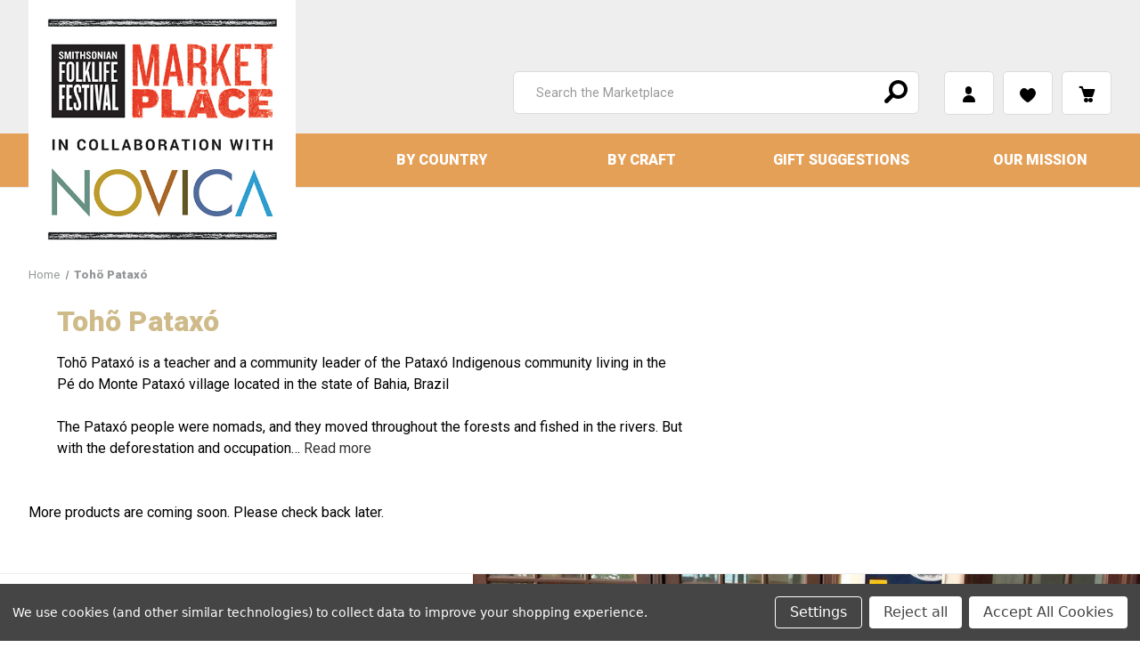

--- FILE ---
content_type: text/html; charset=UTF-8
request_url: https://festival-marketplace.si.edu/toho-pataxo-r2-a13978/
body_size: 32935
content:


<!DOCTYPE html>
<html class="no-js" lang="en">
    <head>
        <title>Tohõ Pataxó Products - Smithsonian Folklife Festival Marketplace</title>
        <link rel="dns-prefetch preconnect" href="https://cdn11.bigcommerce.com/s-7wspn24f85" crossorigin><link rel="dns-prefetch preconnect" href="https://fonts.googleapis.com/" crossorigin><link rel="dns-prefetch preconnect" href="https://fonts.gstatic.com/" crossorigin>
                            <meta property="og:url" content="https://festival-marketplace.si.edu/toho-pataxo-r2-a13978/" />
                <meta property="og:type" content="website" />
                <meta property="og:title" content="Tohõ Pataxó" />
                
                <meta property="og:site_name" content="Smithsonian Folklife Festival Marketplace" />            <meta name="description" content="Tohõ Pataxó is a teacher and a community leader of the Pataxó Indigenous community living in the Pé do Monte Pataxó village located in the state of Bahia, Brazil&lt;br&gt;&lt;br&gt;The Pataxó people were nomads, and they moved throughout the forests and fished in the rivers. But with the deforestation and occupation of their ancestral lands, they moved to the seaside, and many were dispersed and later concentrated in native villages. For years, they have been struggling to have their land demarcated as set forth in the Brazilian Constitution. &lt;br&gt;&lt;br&gt;&quot;Since the age of eleven, I have lived in Aldeia Pé do Monte. In 2008, I started teaching Patxôha, the Pataxó language, and our culture in a small school in our village. An important part of our culture is body painting, which represents part of our history, everyday feelings and the sacred. &lt;br&gt;&lt;br&gt;&quot;For a long time, the body painting was little-used and almost lost. The community is making an effort to recover this tradition. The elders of the village have been teaching us the meaning of colors and patterns, and they are used in our rites and festivities. &lt;br&gt;&lt;br&gt;&quot;There are body painting patterns for men and for women. I paint them on clothes and canvas and would sell my work to tourists visiting our village. But with the pandemic, they are not coming. In addition to a livelihood, it is also a way to show part of our culture. To preserve our culture and ensure a land for the new generations is a constant and ongoing struggle.&quot;"><link rel='canonical' href='https://festival-marketplace.si.edu/toho-pataxo-r2-a13978/' /><meta name='platform' content='bigcommerce.stencil' />
        
        

        <link href="https://cdn11.bigcommerce.com/s-7wspn24f85/product_images/favicon-32x32.png?t=1607358933" rel="shortcut icon">
        <meta name="viewport" content="width=device-width, initial-scale=1, maximum-scale=1">
        
        <script>
        /*
            var _partnerSetting = {
                partnerid:43,
                verndorid:43,
                lang_literal: {
                    default:'en'
                },
                lang_id:{
                    default:1
                }
            };
            var siteLang = _partnerSetting.lang_literal.default;
            var displayGuar = true;
            var multiShipSericeOffered = true;*/
        </script>

        <script>
            document.documentElement.className = document.documentElement.className.replace('no-js', 'js');
        </script>

        <script>
    function browserSupportsAllFeatures() {
        return window.Promise
            && window.fetch
            && window.URL
            && window.URLSearchParams
            && window.WeakMap
            // object-fit support
            && ('objectFit' in document.documentElement.style);
    }

    function loadScript(src) {
        var js = document.createElement('script');
        js.src = src;
        js.onerror = function () {
            console.error('Failed to load polyfill script ' + src);
        };
        document.head.appendChild(js);
    }

    if (!browserSupportsAllFeatures()) {
        loadScript('https://cdn11.bigcommerce.com/s-7wspn24f85/stencil/a5fcdbb0-00df-013e-782b-5e0992a516a0/e/0685ab00-0341-013e-8f6c-2e47603a411b/dist/theme-bundle.polyfills.js');
    }
</script>

        <script>
            window.lazySizesConfig = window.lazySizesConfig || {};
            window.lazySizesConfig.loadMode = 1;
        </script>
        <script async src="https://cdn11.bigcommerce.com/s-7wspn24f85/stencil/a5fcdbb0-00df-013e-782b-5e0992a516a0/e/0685ab00-0341-013e-8f6c-2e47603a411b/dist/theme-bundle.head_async.js"></script>
        
        <!-- custom script libraries -->
        <!--<script src="https://ajax.googleapis.com/ajax/libs/jquery/3.4.1/jquery.min.js"></script>-->
        <script src="https://ajax.googleapis.com/ajax/libs/jquery/3.7.1/jquery.min.js"></script>
        <script src="https://assets1.novica.net/common/javascript/jquery-expander/jquery.expander.min.js"></script>

        <link href="https://fonts.googleapis.com/css?family=Montserrat:700,500%7CRoboto:400,900&display=swap" rel="stylesheet">
        <link data-stencil-stylesheet href="https://cdn11.bigcommerce.com/s-7wspn24f85/stencil/a5fcdbb0-00df-013e-782b-5e0992a516a0/e/0685ab00-0341-013e-8f6c-2e47603a411b/css/theme-a63572d0-00df-013e-782b-5e0992a516a0.css" rel="stylesheet">

        <!-- Start Tracking Code for analytics_facebook -->

<script data-bc-cookie-consent="4" type="text/plain">
!function(f,b,e,v,n,t,s){if(f.fbq)return;n=f.fbq=function(){n.callMethod?n.callMethod.apply(n,arguments):n.queue.push(arguments)};if(!f._fbq)f._fbq=n;n.push=n;n.loaded=!0;n.version='2.0';n.queue=[];t=b.createElement(e);t.async=!0;t.src=v;s=b.getElementsByTagName(e)[0];s.parentNode.insertBefore(t,s)}(window,document,'script','https://connect.facebook.net/en_US/fbevents.js');

fbq('set', 'autoConfig', 'false', '2880520898899332');
fbq('dataProcessingOptions', []);
fbq('init', '2880520898899332', {"external_id":"517d3a6c-0a83-462e-a207-3d58adf90ed9"});
fbq('set', 'agent', 'bigcommerce', '2880520898899332');

function trackEvents() {
    var pathName = window.location.pathname;

    fbq('track', 'PageView', {}, "");

    // Search events start -- only fire if the shopper lands on the /search.php page
    if (pathName.indexOf('/search.php') === 0 && getUrlParameter('search_query')) {
        fbq('track', 'Search', {
            content_type: 'product_group',
            content_ids: [],
            search_string: getUrlParameter('search_query')
        });
    }
    // Search events end

    // Wishlist events start -- only fire if the shopper attempts to add an item to their wishlist
    if (pathName.indexOf('/wishlist.php') === 0 && getUrlParameter('added_product_id')) {
        fbq('track', 'AddToWishlist', {
            content_type: 'product_group',
            content_ids: []
        });
    }
    // Wishlist events end

    // Lead events start -- only fire if the shopper subscribes to newsletter
    if (pathName.indexOf('/subscribe.php') === 0 && getUrlParameter('result') === 'success') {
        fbq('track', 'Lead', {});
    }
    // Lead events end

    // Registration events start -- only fire if the shopper registers an account
    if (pathName.indexOf('/login.php') === 0 && getUrlParameter('action') === 'account_created') {
        fbq('track', 'CompleteRegistration', {}, "");
    }
    // Registration events end

    

    function getUrlParameter(name) {
        var cleanName = name.replace(/[\[]/, '\[').replace(/[\]]/, '\]');
        var regex = new RegExp('[\?&]' + cleanName + '=([^&#]*)');
        var results = regex.exec(window.location.search);
        return results === null ? '' : decodeURIComponent(results[1].replace(/\+/g, ' '));
    }
}

if (window.addEventListener) {
    window.addEventListener("load", trackEvents, false)
}
</script>
<noscript><img height="1" width="1" style="display:none" alt="null" src="https://www.facebook.com/tr?id=2880520898899332&ev=PageView&noscript=1&a=plbigcommerce1.2&eid="/></noscript>

<!-- End Tracking Code for analytics_facebook -->


<script type="text/javascript" src="https://checkout-sdk.bigcommerce.com/v1/loader.js" defer ></script>
<script>window.consentManagerStoreConfig = function () { return {"storeName":"Smithsonian Folklife Festival Marketplace","privacyPolicyUrl":"","writeKey":null,"improvedConsentManagerEnabled":true,"AlwaysIncludeScriptsWithConsentTag":true}; };</script>
<script type="text/javascript" src="https://cdn11.bigcommerce.com/shared/js/bodl-consent-32a446f5a681a22e8af09a4ab8f4e4b6deda6487.js" integrity="sha256-uitfaufFdsW9ELiQEkeOgsYedtr3BuhVvA4WaPhIZZY=" crossorigin="anonymous" defer></script>
<script type="text/javascript" src="https://cdn11.bigcommerce.com/shared/js/storefront/consent-manager-config-3013a89bb0485f417056882e3b5cf19e6588b7ba.js" defer></script>
<script type="text/javascript" src="https://cdn11.bigcommerce.com/shared/js/storefront/consent-manager-08633fe15aba542118c03f6d45457262fa9fac88.js" defer></script>
<script type="text/javascript">
var BCData = {};
</script>
<script src='https://assets2.novica.net/common/javascript/bigcommerce/core.20250612.js?v=1' defer  ></script><script>
	var _partnerSetting = {
            partnerid:43,
            verndorid:43,
            lang_literal: {
                default:'en'
            },
            lang_id:{
                default:1
            }
        },
	    cartregions = {},
	    displayGuar = true,
        featuredArtisans = {
            componentID: 'homepage-featuredartist',
            artists: [
                {  
                    "link" : "/zenu-community/",
                    "image": "/product_images/uploaded_images/zenu-indigenous-community.jpg",
                    "label" : "Zenú Indigenous Community",
                    "info" : "Colombia",
                    "quote": "The Zenú are an Indigenous people from Colombia’s Caribbean region. Out of native caña flecha (cane fiber), they handweave the infamous sombrero vueltaio (turned hat), along with handbags and bracelets."
                },{  
                    "link" : "/rise-beyond-the-reef-r20-a14173/",
                    "image": "/product_images/uploaded_images/rise-beyond-the-reef.jpg",
                    "label" : "RISE Beyond the Reef",
                    "info" : "Fiji",
                    "quote": "This nonprofit organization based in multiple locations across Fiji supports the heritage craft of Indigenous women through handmade production, leadership training, and access to formal markets."
                },{  
                    "link" : "/isabelle-collins-r7-a13956/",
                    "image": "/product_images/uploaded_images/isabelle-collins.jpg",
                    "label" : "Isabelle Collins",
                    "info" : "Mexico",
                    "quote": "Isabelle’s work is inspired by historical motifs, seen in tiles around her birthplace of Puebla, Mexico, while also playing with influences from other traditions, including Moroccan or Chinese designs."
                },{  
                    "link" : "/porfirio-gutierrez-r7-a13941/",
                    "image": "/product_images/uploaded_images/porfirio-gutierrez.jpg",
                    "label" : "Porfirio Gutiérrez",
                    "info" : "Mexico",
                    "quote": "Featured at the 2018 Folklife Festival and the National Museum of the American Indian, Porfirio has dedicated his life to revitalizing traditional Zapotec dye techniques through masterful and innovative textiles."
                },{  
                    "link" : "/eda-arroyo-r4-a13937/",
                    "image": "/product_images/uploaded_images/eda-arroyo.jpg",
                    "label" : "Eda Arroyo",
                    "info" : "Peru",
                    "quote": "“Embroidering” silver and gold filigree threads, Eda creates beautiful jewelry and accessories for Peruvian Marinera dancers. Her fine metalwork mesmerized visitors at the 2015 Folklife Festival."
                },{  
                    "link" : "/ocean-sole-africa-r26-a13916/",
                    "image": "/product_images/uploaded_images/oceansole-group-homepage.jpg",
                    "label" : "Ocean Sole",
                    "info" : "Kenya",
                    "quote": "In 2014, Ocean Sole brought its lively eight-foot-tall giraffe to the Folklife Festival’s Kenya program. Its artisans transform flip-flop waste from the shores of Kenya into vibrant works of art."
                },{  
                    "link" : "/armen-ohanyan-r20-a13806/",
                    "image": "/product_images/uploaded_images/armen-ohanyan.jpg",
                    "label" : "Armen Ohanyan",
                    "info" : "Armenia",
                    "quote": "A participant at the 2018 Folklife Festival, Armen has spent his life creating wooden crafts, using custom-made whittling tools, often found in a traditional Armenian home."
                },{  
                    "link" : "/pataxo-indigenous-community-r2-a13969/",
                    "image": "/product_images/uploaded_images/pataxo-indigenous-community.jpg",
                    "label" : "Pataxó Indigenous Community",
                    "info" : "Brazil",
                    "quote": "Folklife Festival featured artisans from the Pataxó community from Bahia, Brazil make crafts from native trees. They carve, design, and build wooden bowls, animal sculptures, and instruments collectively as a community practice."
                },{  
                    "link" : "/j.-borges-r2-a13958/",
                    "image": "/product_images/uploaded_images/j-borges.jpg",
                    "label" : "J. Borges",
                    "info" : "Brazil",
                    "quote": "José Francisco Borges depicts scenes of Brazil’s natural world and cultural traditions in whimsical woodblock prints. Born in Pernambuco, he made a living selling prints and cordel leaflets."
                },{  
                    "link" : "/tsolak-koshtoyan-r20-a13804/",
                    "image": "/product_images/uploaded_images/tsolak-koshtoyan.jpg",
                    "label" : "Tsolak Koshtoyan",
                    "info" : "Armenia",
                    "quote": "Tsolak is a fourth-generation silversmith in Gyumri, Armenia. He uses century-old tools and molds inherited from his grandfather to create bracelets, belts, rings, and earrings."
                },{  
                    "link" : "/center-for-traditional-textiles-of-cusco-r4-a13928/",
                    "image": "/product_images/uploaded_images/cusco-center.jpg",
                    "label" : "Center for Traditional Textiles of Cusco",
                    "info" : "Peru",
                    "quote": "Nilda Callañaupa Alvarez represented the Center for Traditional Textiles of Cusco at the 2015 Folklife Festival. An expert weaver, she preserves traditional Andean textiles and supports several weaving communities in Peru."
                },{  
                    "link" : "/huichol-cultural-center-r7-a13929/",
                    "image": "/product_images/uploaded_images/huichol-cultural-center.jpg",
                    "label" : "Huichol Cultural Center",
                    "info" : "Mexico",
                    "quote": "This nonprofit organization based in Jalisco, Mexico, supports the endangered Wixárika (Huichol) tribe through language education, ethnographic documentation, and traditional craft production."
                },{  
                    "link" : "/ivan-borges-r2-a13968/",
                    "image": "/product_images/uploaded_images/ivan-borges.jpg",
                    "label" : "Ivan Borges",
                    "info" : "Brazil",
                    "quote": "The son of artist J. Borges, Ivan continues the family tradition of woodblock printing scenes of everyday life in Brazil, from fishermen at work to town dances and young lovers."
                },{  
                    "link" : "/azatuhi-and-anna-stepanyan-r20-a13803/",
                    "image": "/product_images/uploaded_images/azatuhi-and-anna-stepanyan.jpg",
                    "label" : "Azatuhi and Anna Stepanyan",
                    "info" : "Armenia",
                    "quote": "Sisters Azatuhi and Anna specialize in hand-painted batik scarves, using floral and fruit motifs, like tulips and pomegranates. Their shop, Sunny Art, is based in Yeghegnadzor, Armenia."
                },{  
                    "link" : "/mamerto-sanchez-r4-a13938/",
                    "image": "/product_images/uploaded_images/mamerto-sanchez.jpg",
                    "label" : "Mamerto Sánchez",
                    "info" : "Peru",
                    "quote": "At the 2015 Folklife Festival, Mamerto shared the traditions of Quinua, Peru, known as a town of ceramicists. In addition to ornaments, he molds miniature clay churches to protect and bless new homes."
                },{  
                    "link" : "/canto-sisters-r4-a13939/",
                    "image": "/product_images/uploaded_images/canto-sisters.jpg",
                    "label" : "Canto Sisters",
                    "info" : "Peru",
                    "quote": "For sisters Katya and Blanca, mate burilado (carved gourds) are a way to preserve local customs in the Andes and stories of their family. They presented this intricate Peruvian artform at the 2015 Folklife Festival."
                },{  
                    "link" : "/toho-pataxo-r2-a13978/",
                    "image": "/product_images/uploaded_images/toho-pataxo.jpg",
                    "label" : "Tohõ Pataxó",
                    "info" : "Brazil",
                    "quote": "Tohõ Pataxó is a painter, teacher, and leader in the Pataxó Indigenous community, living in the Pé do Monte Pataxo village in Bahia, Brazil. On canvas, he recreates traditional body painting in a bold color palette."
                },{  
                    "link" : "/sewa-r15-a2493/",
                    "image": "/product_images/uploaded_images/sewa.jpg",
                    "label" : "SEWA",
                    "info" : "India",
                    "quote": "SEWA empowers craftswomen across India to be both business owners and tradition bearers. By joining women-led cooperatives, artisans improve their financial and digital literacy while reviving traditional embroidery styles."
                }
			]
        },
	    footerImage = {
            altText: 'Handmade by and for the people',
	    	displayMode: 'quotes',
	    	regions: [],
            totalImages: 14,
            quotes: [
                {
                    "image": "footer-artist-1-new.jpg",
                    "link": "/ocean-sole-africa-r26-a13916/",
                    "story": "<span class='d-block m05 bold size1'>Ocean Sole</span><span class='d-block m05 bold orange upper size1-'>Kenya</span>In 2014, Ocean Sole brought its lively eight-foot-tall giraffe to the Folklife Festival’s Kenya program. Its artisans transform flip-flop waste from the shores of Kenya into vibrant works of art.",
                    "buttonText": "Learn More"
                },
                {
                    "image": "footer-artist-2.jpg",
                    "link": "/pataxo-indigenous-community-r2-a13969/",
                    "story": "<span class='d-block m05 bold size1'>Pataxó Indigenous Community</span><span class='d-block m05 bold orange upper size1-'>Brazil</span>Folklife Festival featured artisans from the Pataxó community from Bahia, Brazil make crafts from native trees. They carve, design, and build wooden bowls, animal sculptures, and instruments collectively as a community practice.",
                    "buttonText": "Learn More"
                },
                {
                    "image": "footer-artist-3.jpg",
                    "link": "/canto-sisters-r4-a13939/",
                    "story": "<span class='d-block m05 bold size1'>Canto Sisters</span><span class='d-block m05 bold orange upper size1-'>Peru</span>For sisters Katya and Blanca, mate burilado (carved gourds) are a way to preserve local customs in the Andes and stories of their family. They presented this intricate Peruvian artform at the 2015 Folklife Festival.",
                    "buttonText": "Learn More"
                },
                {
                    "image": "footer-artist-4.jpg",
                    "link": "/armen-ohanyan-r20-a13806/",
                    "story": "<span class='d-block m05 bold size1'>Armen Ohanyan</span><span class='d-block m05 bold orange upper size1-'>Armenia</span>A participant at the 2018 Folklife Festival, Armen has spent his life creating wooden crafts, using custom-made whittling tools, often found in a traditional Armenian home.",
                    "buttonText": "Learn More"
                },
                {
                    "image": "footer-artist-5.jpg",
                    "link": "/porfirio-gutierrez-r7-a13941/",
                    "story": "<span class='d-block m05 bold size1'>Porfirio Gutiérrez</span><span class='d-block m05 bold orange upper size1-'>Mexico</span>Featured at the 2018 Folklife Festival and the National Museum of the American Indian, Porfirio has dedicated his life to revitalizing traditional Zapotec dye techniques through masterful and innovative textiles.",
                    "buttonText": "Learn More"
                },
                {
                    "image": "footer-artist-6.jpg",
                    "link": "/huichol-cultural-center-r7-a13929/",
                    "story": "<span class='d-block m05 bold size1'>Huichol Cultural Center</span><span class='d-block m05 bold orange upper size1-'>Mexico</span>This nonprofit organization based in Jalisco, Mexico, supports the endangered Wixárika (Huichol) tribe through language education, ethnographic documentation, and traditional craft production.",
                    "buttonText": "Learn More"
                },
                {
                    "image": "footer-artist-7.jpg",
                    "link": "/mamerto-sanchez-r4-a13938/",
                    "story": "<span class='d-block m05 bold size1'>Mamerto Sánchez</span><span class='d-block m05 bold orange upper size1-'>Peru</span>At the 2015 Folklife Festival, Mamerto shared the traditions of Quinua, Peru, known as a town of ceramicists. In addition to ornaments, he molds miniature clay churches to protect and bless new homes.",
                    "buttonText": "Learn More"
                },
                {
                    "image": "footer-artist-8.jpg",
                    "link": "/j.-borges-r2-a13958/",
                    "story": "<span class='d-block m05 bold size1'>J. Borges</span><span class='d-block m05 bold orange upper size1-'>Brazil</span>José Francisco Borges depicts scenes of Brazil’s natural world and cultural traditions in whimsical woodblock prints. Born in Pernambuco, he made a living selling prints and cordel leaflets.",
                    "buttonText": "Learn More"
                },
                {
                    "image": "footer-artist-9.jpg",
                    "link": "/isabelle-collins-r7-a13956/",
                    "story": "<span class='d-block m05 bold size1'>Isabelle Collins</span><span class='d-block m05 bold orange upper size1-'>Mexico</span>Isabelle’s work is inspired by historical motifs, seen in tiles around her birthplace of Puebla, Mexico, while also playing with influences from other traditions, including Moroccan or Chinese designs.",
                    "buttonText": "Learn More"
                },
                {
                    "image": "footer-artist-10.jpg",
                    "link": "/azatuhi-and-anna-stepanyan-r20-a13803/",
                    "story": "<span class='d-block m05 bold size1'>Azatuhi and Anna Stepanyan</span><span class='d-block m05 bold orange upper size1-'>Armenia</span>Sisters Azatuhi and Anna specialize in hand-painted batik scarves, using floral and fruit motifs, like tulips and pomegranates. Their shop, Sunny Art, is based in Yeghegnadzor, Armenia.",
                    "buttonText": "Learn More"
                },
                {
                    "image": "footer-artist-11.jpg",
                    "link": "/cusco-center-for-traditional-textiles-r4-a13928/",
                    "story": "<span class='d-block m05 bold size1'>Nilda Callañaupa Alvarez</span><span class='d-block m05 bold orange upper size1-'>Peru</span>Nilda represented the Center for Traditional Textiles of Cusco at the 2015 Folklife Festival. An expert weaver, she preserves traditional Andean textiles and supports several weaving communities in Peru.",
                    "buttonText": "Learn More"
                },
                {
                    "image": "footer-artist-12.jpg",
                    "link": "/tsolak-koshtoyan-r20-a13804/",
                    "story": "<span class='d-block m05 bold size1'>Tsolak Koshtoyan</span><span class='d-block m05 bold orange upper size1-'>Armenia</span>Tsolak is a fourth-generation silversmith in Gyumri, Armenia. He uses century-old tools and molds inherited from his grandfather to create bracelets, belts, rings, and earrings.",
                    "buttonText": "Learn More"
                },
                {
                    "image": "footer-artist-14.jpg",
                    "link": "/ivan-borges-r2-a13968/",
                    "story": "<span class='d-block m05 bold size1'>Ivan Borges</span><span class='d-block m05 bold orange upper size1-'>Brazil</span>The son of artist J. Borges, Ivan continues the family tradition of woodblock printing scenes of everyday life in Brazil, from fishermen at work to town dances and young lovers.",
                    "buttonText": "Learn More"
                }
            ]
	    },
	    humanTranslatedReviewStartDate = "May 1 2020",
	    impactImage = {
	    	active: false,
	    	totalImages: 10,
	    	imageprefix: 'impact-',
	    	imageext: 'jpg'
	    },
	    multiShipSericeOffered = true,
	    promoCodeErrors = [
	        {
	            code: 'testtestfreefreeshipship',
	            error: 'Your shipping address doesn\'t meet the location requirements for the coupon code you entered.',
	            newmessage: 'This code cannot be applied to the shipping option you selected.'
	        }
	    ],
	    quoteText = [
            '“To be creative means to be in love with life. You can be creative only if you love life enough that you want to enhance its beauty, you want to bring a little more music to it, a little more poetry to it, a little more dance to it.” - Osho',
            '“Passion is one great force that unleashes creativity, because if you&apos;re passionate about something, then you&apos;re more willing to take risks.” - Yo-Yo Ma',
            '“The beauty of art is that it allows you to slow down, and for a moment, things that once seemed unfamiliar become precious to you.” - Kehinde Wiley',
            '“Never doubt that a small group of thoughtful, committed citizens can change the world. Indeed, it is the only thing that ever has.” - Margaret Mead',
            '"I strongly believe that art has the capacity to touch the spirit, engage, educate, and heal in ways that words alone cannot." - Carolyn Mazloomi',
            '“If art is to nourish the roots of our culture, society must set the artist free to follow his vision wherever it takes him.” - John F. Kennedy',
            '“Everyone should see how complicated, how deeply troubled, and yet at the same time, beautiful and awesome the world can be.” - Anthony Bourdain',
            '“El arte es la expresión del alma que desea ser escuchada.” (“Art is the expression of the soul that wants to be heard.”) - Julio Cesares',
            '"The basic strength of the country is invested in people who are wonderfully creative, if they have the opportunity." - Joseph Wilson',
            '“Art should be something that liberates your soul, provokes the imagination and encourages people to go further.” - Keith Haring',
            '"Education is the passport to the future, for tomorrow belongs to those who prepare for it today." - Malcolm X',
            '"When we create art, we have the capacity to leave a better world for those who come after us." - Verónica Castillo',
            '“Handicrafts belong to a world existing before the separation of the useful and the beautiful.” - Octavio Paz',
            '“The aim of art is to represent not the outward appearance but their inward significance.” - Aristotle',
            '“The aim of art is to represent not the outward appearance but their inward significance.” - Aristotle',
            '“When we enlarge our view of the world, we deepen our understanding of our own lives.” - Yo-Yo Ma',
            '“I believe art is utterly important. It is one of the things that could save us.” - Mary Oliver',
            '"How could we ever let our crafts die? It’s what identifies us as a people." - María Florinda Coy',
            '“A nation’s culture resides in the hearts and in the soul of its people.” - Mahatma Gandhi',
            '“Weaving is our culture, because it is what our ancestors have left us.” - Timoteo Ccarita Sacaca',
            '“By understanding other people’s culture, it makes it so much easier to be able to live in peace and harmony.” - Timoteo Ccarita Sacaca',
            '“Art is the expression of the profoundest thoughts in the simplest way.” - Albert Einstein',
            '“Art, freedom and creativity will change society faster than politics.” - Victor Pinchuk',
            '“Each time a woman stands up for herself, she stands up for all women.” - Maya Angelou',
            '“You can’t use up creativity. The more you use, the more you have.” - Maya Angelou',
            '“Art does not reproduce the visible; rather, it makes visible.” - Paul Klee',
            '“If we are to preserve culture we must continue to create it.” - Johan Huizinga',
            '“If art doesn’t make us better, then what on earth is it for?” - Alice Walker',
            '“To be native to a place we must learn to speak its language.” - Robin Wall Kimmerer',
            '“When love and skill work together, expect a masterpiece.” - John Ruskin',
            '“Be passionate about something and lean to that strength.” - Michelle Obama',
            '“Art is the only way to run away without leaving home.” - Twyla Tharp',
            '“An investment in knowledge pays the best interest." - Benjamin Franklin',
            '"That person can turn a garbage dump into wealth." - Kenyan Proverb',
            '“The artist has to be a guardian of the culture.” - Robert Longo',
            '“The one who tells the stories rules the world.” - Hopi proverb',
            '“This world is but a canvas to our imagination.” - Henry David Thoreau',
            '“To be indigenous is to protect life on earth.” - Robin Wall Kimmerer',
            '“Art is not living, it is the use of living.” - Audre Lorde',
            '“The artist…is the voice of the people.” - Alice Walker',
            '“To be an artist is to believe in life.” - Henry Moore',
            '“Art speaks the soul of its culture.” - Abby Willowroot',
            '”Putting people and planet first” - European Millennium Development Goals',
            '“Life is short, art is long.” - John Ringling',
            '"Culture matters" - Lonnie Bunch' 
        ],
        showReferralLink = true,
        showSubscriberModal = false,
        siteLang = _partnerSetting.lang_literal.default;
</script><script type="text/javascript">
    if(window.location.pathname == '/checkout/order-confirmation') {
        window.dataLayer = window.dataLayer || [];
        var transaction = {};
        transaction.items = [];
        fetch('/api/storefront/order/', {credentials: 'include'})
        .then(function(response) {
            return response.json();
        })
        .then(function(orderData) {
            if(Object.keys(orderData).length != 0) {
                transaction.transaction_id = orderData.orderId;
                transaction.affiliation = 'Online Store';
                transaction.value = orderData.orderAmount;
                transaction.tax = orderData.taxTotal;
                transaction.shipping = orderData.shippingCostTotal;
                transaction.currency = 'USD';
                transaction.coupon = '';
                if(orderData.coupons.length) {
                    transaction.coupon = orderData.coupons[0].code;
                }
                if(orderData.lineItems.physicalItems.length) {
                    orderData.lineItems.physicalItems.forEach(function (thisItem) {
                        transaction.items.push({
                            'item_name': thisItem.name,
                            'item_id': thisItem.sku,
                            'price': thisItem.salePrice,
                            'item_brand': '',
                            'item_category': thisItem.categories.length ? thisItem.categories[0] : '',
                            'item_variant': '',
                            'quantity': thisItem.quantity,
                            'item_coupon': ''
                        });
                    });
                }
                window.dataLayer.push({
                    'event': 'purchaseConfirmation',
                    'ecommerce': {
                        'purchase': transaction
                    }
                });
            }
        });
    }
</script>
<script>(function(w,d,s,l,i){w[l]=w[l]||[];w[l].push({'gtm.start':
new Date().getTime(),event:'gtm.js'});var f=d.getElementsByTagName(s)[0],
j=d.createElement(s),dl=l!='dataLayer'?'&l='+l:'';j.async=true;j.src=
'https://www.googletagmanager.com/gtm.js?id='+i+dl;f.parentNode.insertBefore(j,f);
})(window,document,'script','dataLayer','GTM-WDZSD94');</script>
<script nonce="">
(function () {
    var xmlHttp = new XMLHttpRequest();

    xmlHttp.open('POST', 'https://bes.gcp.data.bigcommerce.com/nobot');
    xmlHttp.setRequestHeader('Content-Type', 'application/json');
    xmlHttp.send('{"store_id":"1001486553","timezone_offset":"-8.0","timestamp":"2025-11-18T03:15:11.46996200Z","visit_id":"e5283f3f-6e0e-4ef6-9165-2e491108c96d","channel_id":1}');
})();
</script>

        
        <!-- Custom CSS -->
        <link rel="stylesheet" href="https://cdn11.bigcommerce.com/s-7wspn24f85/content/fonts/ss-junior.css">
        <!--<link href="https://fonts.googleapis.com/css?family=Roboto:900&display=swap" rel="stylesheet" type="text/css"/>-->
        <style>
            /* CUSTOM fonts */
            @font-face {
                font-family: 'HWT_Unit_Gothic_717';
                src: url("https://cdn11.bigcommerce.com/s-7wspn24f85/content/fonts/unitgothic/hwtunitgothic-717-webfont.eot");
                src: url("https://cdn11.bigcommerce.com/s-7wspn24f85/content/fonts/unitgothic/hwtunitgothic-717-webfont.eot?#iefix") format('embedded-opentype'),
                     url("https://cdn11.bigcommerce.com/s-7wspn24f85/content/fonts/unitgothic/hwtunitgothic-717-webfont.woff2") format('woff2'),
                     url("https://cdn11.bigcommerce.com/s-7wspn24f85/content/fonts/unitgothic/hwtunitgothic-717-webfont.woff") format('woff'),
                     url("https://cdn11.bigcommerce.com/s-7wspn24f85/content/fonts/unitgothic/hwtunitgothic-717-webfont.ttf") format('truetype'),
                     url("https://cdn11.bigcommerce.com/s-7wspn24f85/content/fonts/unitgothic/hwtunitgothic-717-webfont.svg#hwt_unit_gothic717") format('svg');
                font-weight: normal;
                font-style: normal;
            
            }


            /* NOVICA WHITELABEL */
            body,
            .default { font-family: "Roboto", Arial, Helvetica, sans-serif; }
            .accent1 { font-family: "HWT_Unit_Gothic_717", Arial, Helvetica, sans-serif;font-weight: normal; }

            h5, h6 { text-transform: capitalize; }

            .size1- { font-size: .9em!important; }
            .size2 { font-size: 1.5em!important; }
            .size3 { font-size: 2em!important; }
            .size4 { font-size: 2.5em!important; }

            .base { color: #000000; }
            .blue { color: #008cb7; }
            .red1 { color: #ce3c44; }
            .darkgrey { color: #939597; }
            .grey { color: #eeeeee; }
            .grey1 { color: #f0f0f0; }
            .gold { color: #cfbb8a; }
            .orange { color: #e5a058; }
            .white { color: #ffffff; }
            
            .bg-grey { background-color: #eeeeee; }
            .bg-grey1 { background-color: #f0f0f0; }
            .bg-red1 { background-color: #ce3c44; }
            .bg-darkgrey { background-color: #939597; }
            .bg-orange { background-color: #e5a058; }
            
            .border-b1, 
            .border-t1, 
            .border1 { border-color: #eee; }
            
            .container { padding-left: 0!important;padding-right: 0!important;max-width:100%; }
            .container2 { padding: 0 2rem; }
            .contentblock1 { padding-top: 5rem;padding-bottom: 5rem; }
            .contentblock2 { padding-top: 3rem;padding-bottom: 1rem; }
            .contentblock3 { padding-top: 3rem;padding-bottom: 3rem; }
            
            @media only screen and (min-width: 801px) {
                .box-50p { width: 50%; }
            }
            
            
            .button--large, .size1, input.button--large {
                font-size: 1.25em!important;
            }
            
            /* form */
            .form-fieldset {
                border-width: 0;
                margin: 0;
                padding: 0;
            }

            .navUser { padding: 0; }

            .navUser-section .navUser-item a:visited,
            header.header .right-inner-header .icon-nav li a span { color: #000000 !important; }
            
            header.header { height: auto; }
            
            header.header .inner-header { position:relative;height: 150px; }
            header.header .navUser-item .navUser-action { padding: 1rem 1rem 0;text-transform: uppercase;font-size: 0.9em;font-weight: 500; }
            header.header .navUser-section.navUser-section--alt.cartpage { margin-right:130px; }
    
            header.header .header-logo-image-container:after { padding-bottom:0 !important; }
            header.header .header-logo.header-logo--left { margin:0;position:absolute;top:0;left:0;z-index: 1000; }
            header.header .header-logo.header-logo--left .header-logo-image-container { width:175px; }
            header.header .header-logo.header-logo--left .header-logo-image-container span { width:100%;display:block; }
    
            header.header .right-inner-header { width:75%!important;text-align:right;float: right;margin-top: 5rem; }
                header.header .right-inner-header .form { width:50%;display:inline-block;margin-bottom: 0; }
                header.header .right-inner-header .form .form-field { margin: 0; }
                header.header .right-inner-header .form .form-prefixPostfix { position: relative; }
                header.header .right-inner-header .form .form-input { position: relative;padding-right: 3.6rem;padding-left: 1.6rem;border: 0;font-size: 0.9rem;color: #000000; }
                    header.header .right-inner-header .form #search_query_adv+button { margin-left: 0;padding: 0 1rem;z-index: 1;background-color: transparent;border-top-right-radius: 6px;border-bottom-right-radius: 6px;position: absolute;right: 0;top: 0;bottom: 0; }
                    header.header .right-inner-header .form #search_query_adv+button>i { position: relative;font-size: 1.6rem;top: 3px;left: 3px;color: #000000;display: inline-block; }
    
                header.header .right-inner-header .icon-nav { padding-right:0!important;display: inline-block;vertical-align: top; }
                header.header .right-inner-header .icon-nav ul { margin-bottom: 0; }
                header.header .right-inner-header .icon-nav li { list-style: none;display: inline-block;margin-left: 6px; }
                header.header .right-inner-header .icon-nav li a { text-decoration: none;border-radius: 5px;padding: 10px 18px;position: relative;border: 1px solid #dbdbdb;display: inline-block;background-color: #fff; }
                header.header .right-inner-header .icon-nav li a span { font-size: 18px;position: relative;top: 4px; }
                header.header .right-inner-header .icon-nav.mobile-display,
                header.header .right-inner-header .icon-nav li.mobile-display { display: none; }
                #cart-quantity-header { position: absolute;right: 2px;top: 5px;font-weight: 500;font-size: 0.8rem;background: transparent;border-radius: 0;height: 20px;line-height: 20px;margin-left: .14286rem;text-align: center;width: 20px;color: #cfbb8a !important; }
    
                        
            header.header #search_query_adv { height:48px;border: 1px solid #dbdbdb;border-radius: 6px; }
            header.header .navUser-item.navUser-item--divider { font-size: 1rem!important;padding: .4rem 1rem 0 1rem;color: #ccc;display: none; }
            
            .headernav-viewall { font-style:italic; }
            
            @media only screen and (max-width: 640px) {
                #cart-quantity-header { right:1px;top:-1px; } 
                .stretchonmobile { width: 100% !important; }
            }
            
            .mobileMenu-toggle { left: auto; right: 0; }
    
            @media only screen and (max-width: 480px) {
                body { padding-top:5.8rem; }
                header.header .inner-header { height:auto;padding:1.5rem 0; }
                .header-logo>a,
                header.header .right-inner-header { width:auto!important; }
                .header-logo>a { padding:0; }
                header.header .header-logo.header-logo--left { margin:0 !important;position:relative;top:0 !important;left:auto;display:inline-block; }
                header.header .header-logo.header-logo--left .header-logo-image-unknown-size { width: auto; max-height: 5.8rem; }
                header.header .header-logo.header-logo--left .header-logo-image-container { width:8rem; }
                header.header #headernav-account,
                header.header #headernav-wishlist,
                #header_search_query_form { display:none; }
                header.header .right-inner-header { margin-top:0;margin-right: 2.5rem; }
                header.header .right-inner-header .icon-nav { padding-top:.5rem; }
                header.header .right-inner-header .icon-nav ul { margin-left: 0; }
                header.header .right-inner-header .icon-nav li { margin-left:.75rem; }
                header.header .right-inner-header .icon-nav li a { padding:.6rem .8rem;z-index: 60;display:inline; }
                header.header .right-inner-header .icon-nav.mobile-display,
                header.header .right-inner-header .icon-nav li.mobile-display { display:inline-block; }
                .mobileMenu-toggle { margin-top: 0;margin-right: -10px;padding: 0 0.5rem;width: 2.75rem;height: 2.75rem; }
                .mobileMenu-toggle .mobileMenu-toggleIcon { top: 1.25rem; }
                .mobileMenu-toggle .mobileMenu-toggleIcon, 
                .mobileMenu-toggle .mobileMenu-toggleIcon::before, 
                .mobileMenu-toggle .mobileMenu-toggleIcon::after { width: 1.75rem;height: 3px; }
                
                header.header .container2 { padding-left: 1rem;padding-right: 1rem; }
            }
            
            @media only screen and (max-width: 400px) {
                header.header .header-logo.header-logo--left { height: 45px; }
            }
            
            @media only screen and (max-width: 320px) {
                header.header .header-logo.header-logo--left { margin-left: 0 !important; }
                .header-logo-image-unknown-size { max-height: 1.7rem; }
                header.header .right-inner-header .icon-nav li a { padding: .5rem .6rem;display:inline; }
                #cart-quantity-header {
                    right: 1px;
                    top: -3px;
                    font-size: 0.65rem;
                }
            }
    
            @media only screen and (min-width: 401px) and (max-width: 800px) {
                body { padding-top:6.5rem; }
                header.header .inner-header { height:auto;padding:1.5rem 0; }
                .header-logo>a,
                header.header .right-inner-header { width:auto!important; }
                .header-logo>a { padding:0; }
                header.header .header-logo.header-logo--left { margin:0 !important;position:relative;top:0 !important;left:auto;display:inline-block; } 
                header.header .header-logo.header-logo--left .header-logo-image-unknown-size { width: auto; max-height: 6.5rem; }
                header.header .header-logo.header-logo--left .header-logo-image-container { width:10rem; }
                header.header #headernav-account,
                header.header #headernav-wishlist,
                #header_search_query_form { display:none; }
                header.header .right-inner-header .icon-nav { padding-top:.5rem; }
                header.header .right-inner-header .icon-nav li { margin-left:1rem; }
                header.header .right-inner-header .icon-nav li a { padding:.75rem 1rem;z-index: 60;display:inline; }
                header.header .right-inner-header .icon-nav.mobile-display,
                header.header .right-inner-header .icon-nav li.mobile-display { display:inline-block; }
                .mobileMenu-toggle { margin-top: 0;margin-right: -10px;padding: 0 0.75rem;width: 3.25rem;height: 3.25rem; }
                .mobileMenu-toggle .mobileMenu-toggleIcon { top: 1.55rem; }
                .mobileMenu-toggle .mobileMenu-toggleIcon, 
                .mobileMenu-toggle .mobileMenu-toggleIcon::before, 
                .mobileMenu-toggle .mobileMenu-toggleIcon::after { height: 3px;width: 2rem; border-radius: 5px; }  
                header.header .right-inner-header { margin-top: 5px;margin-right: 3.5rem; }
            }
            @media only screen and (min-width: 801px) and (max-width: 1200px) {
                header.header .header-logo.header-logo--left .header-logo-image-unknown-size { width: 70%; }
                #navigation > ul > li { width: 13%; }
            }
            @media only screen and (max-width: 800px) {
                a[data-menumode="mobile"],
                span.title[data-menumode="mobile"],
                li[data-menumode="mobile"] { display:block!important; }
                a[data-menumode="desktop"],
                span.title[data-menumode="desktop"],
                li[data-menumode="desktop"] { display:none!important; }
                
                header.header nav.navUser { display: none!important; }

                .mobile-nodisplay { display: none !important; }
            }    
            @media only screen and (min-width: 801px) {
                a[data-menumode="mobile"],
                span.title[data-menumode="mobile"],
                li[data-menumode="mobile"] { display:none!important; }
                a[data-menumode="desktop"],
                span.title[data-menumode="desktop"],
                li[data-menumode="desktop"] { display:block!important; }
                header.header nav#navigation { height:60px; }
                header.header .form-prefixPostfix-button--postfix { margin: 0 0 0 .71429rem; }
                .headernav-viewall { margin-top:.5em; }
            }
    
            @media only screen and (min-width: 1201px) {
                header.header .navUser-item.navUser-item--divider { margin-top:7px;/*margin-top:.8rem;*/ }
            }

            @media only screen and (max-width: 1024px) {
                .container2 { padding-left: 1.5rem;padding-right: 1.5rem; }
            }
            
            .header-logo-image-unknown-size { max-width: 300px !important; }
            
            /* Navigation */
            #navigation * { position: relative; }            
            #navigation ul { list-style-type: none;padding: 0;margin: 0;}            
            #navigation ul.navPages-list,  
            .navPage-subMenu-item-child, 
            .navPage-subMenu-item-parent { width: 100%; }
            
            #navigation>ul>li>a, 
            #navigation>ul>li>span.title {
                text-transform: uppercase;
                display: block;
                padding: 0 1rem;
                font-size: 1em;
                font-weight: 500;
                cursor: pointer;
                color: #fff;                
            }
            #navigation>ul>li>ul {
                display: none;
                opacity: 0;
                visibility: hidden;
                -webkit-backface-visibility: hidden;
                backface-visibility: hidden;
                transition: all 1s;
                box-shadow: 0 10px 20px rgba(0,0,0,.1);
            }
            #navigation ul li ul li {
                text-transform: none;
                text-align: left;
                font-size: 1em;
            }

            @media only screen and (max-width: 800px) {
                .navPages-container.is-open {
                    display: block;
                    z-index: 10;
                    padding-top: 6.5rem;
                }
                #navigation {
                    padding: 0 1.5rem;
                    background-color: #fff;
                    overflow: scroll;
                    height: 100%;
                }
                #navigation #mobile-nav-search {
                    padding-top: 1.5rem;
                    margin-bottom: 0;
                    border-bottom: 0;
                }
                #navigation>ul {
                    padding: 1.5rem 0;
                }
                #navigation>ul>li {
                    text-align: left;
                    width: 100%;
                    transition: all 1s;
                    height: auto;
                    border-bottom: 0;
                    float: none;
                    line-height: 3rem;
                }
                #navigation>ul>li>a, 
                #navigation>ul>li>span.title {
                    color: #333;
                }
                #navigation>ul#mobile-user-nav {
                    border-top: 1px solid #ccc;
                }
                #navigation .navPages-item .hassubmenu i {
                    float: right;
                    position: absolute!important;
                    right: 15px;
                }
                #navigation>ul li ul {
                    display: none;
                }

                #navigation>ul li.active>ul {
                    display: block;
                    opacity: 1;
                    visibility: visible;
                    -webkit-backface-visibility: visible;
                    backface-visibility: visible;
                    box-shadow: none;
                }
                #navigation>ul li.active>ul>li>a,
                #navigation>ul li.active>ul>li>span.title {
                    padding: 0 1rem;
                    display: block;
                    cursor: pointer;
                }
                #navigation>ul li.active>.hassubmenu {
                    font-weight: 700;
                }
                #navigation>ul li.active>ul>li>ul>li>a {
                    padding: 0 15px 0 25px;
                }

                #navigation #mobile-nav-search .form .form-input+button {
                    margin: 0 0 0 .71429rem;
                    margin-left: -0.25rem;
                    padding: 0 1rem;
                    z-index: 1;
                    background-color: #000000;
                    border-top-right-radius: 6px;
                    border-bottom-right-radius: 6px;
                }
                #navigation #mobile-nav-search .form .form-input+button>i {
                    position: relative;
                    font-size: 1.6rem;
                    top: 0px;
                    left: 3px;
                    color: #fff;
                    transform: rotate(270deg);
                    display: inline-block;
                }
            }
                
            @media (min-width: 801px) {
                .navPages-container { 
                    background: #e5a058 !important;
                    z-index: 20 !important; 
                }
                #navigation .mobile-display {
                    display: none;
                }
                #navigation ul.navPages-list {
                    width: 70%;
                    float: right;
                    display: flex;
                }
                #navigation>ul>li {
                    height: 60px;
                    line-height: 60px;
                    font-size: 1em;
                    font-weight: 500;
                    text-transform: capitalize;
                    list-style: none;
                    float: left;
                    width: 16.666667%;
                    text-align: center;
                    -ms-flex: 1;
                    flex: 1;
                }
                #navigation>ul>li.flexible{
                    flex-grow: 1;
                    flex-shrink: 1;
                    flex-basis: 60px;
                }
                #navigation>ul>li>a, 
                #navigation>ul>li>span.title {
                    padding: 0 0.5rem;
                    /*border-right: solid 1px #9e0108;*/
                    white-space: nowrap;
                    overflow: hidden;
                    text-overflow: ellipsis;
                    font-weight: 700;
                }
                #navigation>ul>li:last-child>a, 
                #navigation>ul>li:last-child>span.title {
                    border-right: 0;
                }
                #navigation>ul>li:hover>a, 
                #navigation>ul>li:hover>span.title {
                    background: #ce9153 !important;
                }
                #navigation>ul>li:hover>ul {
                    display: block;
                    position: absolute;
                    left: 0;
                    top: 60px;
                    width: 100%;
                    background-color: #fff;
                    visibility: visible;
                    -webkit-backface-visibility: visible;
                    backface-visibility: visible;
                    opacity: 1;
                    border-top: 1px solid #ccc;
                    padding: 2rem 0;
                    line-height: 2.4rem;
                }
                #navigation>ul>li:hover>ul, 
                #navigation>ul>li:hover>ul>li:hover>ul {
                    border-left: 1px solid #ccc;
                    border-right: 1px solid #ccc;
                    border-bottom: 1px solid #ccc;
                    min-width: 250px;
                }
                #navigation>ul>li:hover>ul>li>a, 
                #navigation>ul>li:hover>ul>li>span.title {
                    display: inline-block;
                    line-height: 2.4rem;
                    padding: 0 2rem;
                    width: 100%;
                    text-decoration: none;
                    -webkit-box-decoration-break: clone;
                    box-decoration-break: clone;
                    white-space: nowrap;
                    position: relative;
                    cursor: pointer;
                    color: #000000;
                }
                #navigation>ul>li:hover>ul>li>ul {
                    display: none;
                }
                #navigation>ul>li:hover>ul>li>a>i, 
                #navigation>ul>li:hover>ul>li>span.title>i {
                    /*color: #000000;*/
                    position: absolute;
                    top: 2px;
                    right: 1.5rem;
                }
                #navigation>ul>li:hover>ul>li:hover {
                    background-color: #eee;
                    position: static;
                }
                #navigation>ul>li:hover>ul>li:hover>ul {
                    display: block;
                    position: absolute;
                    background-color: #fff;
                    left: 100%;
                    top: 0;
                    min-height: 100%;
                    padding: 2rem 0;
                }
                #navigation>ul>li:hover>ul>li:hover>ul>li>a {
                    display: block;
                    padding: 0 2rem;
                    text-decoration: none;
                    white-space: nowrap;
                }
                #navigation>ul>li:hover>ul#travel-gear {
                    min-width: 270px;
                }
            }

            @media only screen and (min-width: 801px) and (max-width: 1200px) {
                #navigation>ul>li>a,
                #navigation>ul>li>span.title { padding: 0;font-size: 1em; }
            }
            
            .slick-dotted.slick-slider { margin-bottom: 0!important; }

            /* FOOTER */
            .footer { padding: 0; border-top: 0; }
            #subscriptionbar .form-prefixPostfix.wrap { max-width:80%; }
            .socialLinks--alt .socialLinks-item { /* margin-right: 1rem; */ } 
            .socialLinks--alt .socialLinks-item:last-child { margin-right: 0; }
            .socialLinks--alt .socialLinks-item .icon { height: 2.25rem!important;width: 2.25rem !important;background-color: #ffffff;padding: 0;border-radius: 50%; }
            .socialLinks--alt .socialLinks-item .icon svg { fill: #000000; }
            
            @media only screen and (max-width: 400px) {
                .navPages-container.is-open { padding-top: 5.8rem; }
                #navigation #mobile-nav-search { padding-top: 1.5rem; }
                #subscriptionbar .form-prefixPostfix.wrap { max-width:100%; }
            }
            
            #footerlinks h6 {
                margin-bottom: 1.5rem!important;
            }
            /*#footerlinks h6,
            #footerlinks a { color: #fff; }
            
            #links-copyright .privacy-links span,
            #links-copyright .privacy-links a { color: #6d6e70; }*/
            #links-copyright {
                margin-bottom: 5rem;
            }
            .footer-copyright > .powered-by {
                color: #000;
                font-size: 0.9em;
                margin: 0;
            }
            
            #footerlinks ul {
                margin: 0;
                padding: 0;
                list-style: none;
            }

            #footer-about .image { position:relative; }
            #footer-about .image .image-caption { 
                position: absolute;
                color: #FFF;
                bottom: 0;
                left: 0;
                width: 100%;
                margin-bottom: 0;
                -webkit-text-stroke: .1em rgba(0,0,0,.1);
                padding: 50px 10px 5px 10px;
                text-align: center;
                background: linear-gradient(to top, rgba(0,0,0,.5), transparent);
            }
            #quotebar .list.platetype2, 
            #subscriptionbar .list.platetype2,
            #quotebar .box, 
            #subscriptionbar .box{
                margin-bottom: 0;
            }
            
            #powered-by-novica {
                width: 200px;
            }
            #quotebar .box:last-child {
                padding-left: 1rem;
            }
            #quotebar .box.quote-image { width: 50%; }
            #quotebar .box.quote-text { width: 50%; }
            
            #subscriptionbar p,
            #subscriptionbar h5 {
                margin-bottom: 1rem !important;
            }
            .footer-info-heading { font-size: 1.5rem;/*color: #fff;*/ }
            #subscriptionbar .form-prefixPostfix.wrap {
                max-width: 80%;
            }
            .form-newsletter-subscribe .form-prefixPostfix-button--postfix {
                order: 0;
                padding: .85714rem 1.28571rem;
                background-color: #e5a058;
                border-width: 2px;
                border-color: #e5a058;
                color: #fff;
                text-transform: uppercase;
                font-weight: 700;
                font-size: 1.2rem;
            }
            @media (min-width: 1261px) {
                .form-newsletter-subscribe .form-prefixPostfix .form-input {
                    border-top-right-radius: 0;
                    border-bottom-right-radius: 0;
                }
                .form-newsletter-subscribe .form-prefixPostfix-button--postfix {
                    border-top-left-radius: 0;
                    border-bottom-left-radius: 0;
                    margin-left: -1px;
                }
            }
            
            footer #links-about { width:22%; }
            footer #links-help { width:32%;padding-left:50px; }
            /*footer #links-help ul li { width:50%;float:left; }*/
            footer #footer-copyright { width:45%;float: right; }
            footer #footer-copyright span.privacy-links { display:block;margin-top:1rem; }
            footer #footer-copyright span > span { margin:0 .5em; }
            
            #footer-about .image .photo-caption {
                position: absolute;
                bottom: 1rem;
                right: 0rem;
                padding: 0.2rem 1rem;
                background-color: rgba(0,0,0,0.4);
                color: #fff;
                font-size: 0.8em;
            }
            
            @media only screen and (max-width: 640px) {
                footer #links-about,
                footer #links-help,
                footer #links-help ul li,
                footer #footer-copyright {
                    width:100%;float:none;        
                }
                footer #links-about,
                footer #links-help {
                    padding-left:15px;         
                }
                footer #footer-copyright {
                    padding-top:0;
                }
            }
            @media only screen and (min-width:641px) and (max-width: 800px) {
                footer #links-about,
                footer #links-help {
                    width:50%;float:left;       
                }
                footer #links-help ul li,
                footer #footer-copyright {
                    width:100%;float:none;        
                }
                footer #links-about,
                footer #links-help {
                    padding-left:15px;         
                }
                footer #footer-copyright {
                    padding-top:0;
                    clear: both;
                }                
            }
            @media only screen and (min-width:801px) and (max-width: 1200px) {
                footer #links-about,
                footer #links-help { width:25%;float:left; }
                footer #links-help ul li { width:100%;float:none; }
                footer #footer-copyright { width:50%; }
                footer #links-help { padding-left:25px; }
            }
            
            @media only screen and (max-width: 800px) {
                #subscriptionbar .list.platetype2 .box { width:100%; }
                footer #footer-copyright .text-right { text-align: left !important; }
                footer #footer-copyright #links-copyright { margin-bottom: 0; }
                footer #footer-copyright #links-copyright p { float: none; }
            }
            @media only screen and (min-width: 801px) {
                #subscriptionbar ul.socialLinks { padding-top:0; }
            }

            #footer-partners .list .box.pt1 { padding-top: 1rem; }
            #footer-partners .list .box.pt2 { padding-top: 2rem; }
            #footer-partners .list .box { margin-bottom: 0; }
            @media only screen and (min-width: 1025px) {
                #footer-partners .list .box {
                    width: 25%;
                }
            }
            @media only screen and (max-width: 1024px) {
                #footer-partners .list .box {
                    width: 33.333333%;
                }
            }
            
            /* CATEGORY / SEARCH PAGES*/
            .search-suggestion .category-suggestion {
                margin-right: 1rem;
                width: auto;
                margin-bottom: .5rem;
            }
            .breadcrumbs {
                text-align: left;
            }
            li.product .card-figcaption-body a {
                display: none;
            }

            @media only screen and (max-width: 675px) {
                #breadcrumb-pill .breadcrumbs li:before, #sort-list, .sortby-action-form, aside.page-sidebar {
                    display: none;
                }
            }

            @media only screen and (min-width: 801px) {
                .accordion-block:first-child {
                    margin-top: 2rem;
                }
            }

            /* HERO CAROUSEL */
            .heroCarousel .slick-track a .heroCarousel-slide {
                overflow: hidden;
            }
            .heroCarousel .slick-dots li {
                background-color: transparent!important;
            }  
            .heroCarousel-title {
                margin-bottom: 1rem!important;
                font-family: "HWT_Unit_Gothic_717", Arial, Helvetica, sans-serif;
                text-transform: uppercase;
            }
            .heroCarousel-description {
                margin-bottom: 1rem!important;
                font-family: "Roboto", Arial, Helvetica, sans-serif;
                font-weight: 700;
            }
            .heroCarousel .heroCarousel-action {
                background-color: #ce3c44;
                border-width: 2px;
                border-color: #ce3c44;
                color: #ffffff;
            }
            .heroCarousel-slide .heroCarousel-image-wrapper { height: auto; }
            
            @media (min-width: 801px) {
                .heroCarousel .heroCarousel-content {
                    left: 14%;
                    right: auto;
                    top: 33%;
                    transform: translateY(-30%);
                    width: 46rem;
                    line-height: 2.2em;
                    padding: 3rem 2.25rem;
                    margin: 0;
                    text-align: left;
                    background-color: transparent !important;
                }
                .heroCarousel-title {
                    font-size: 2.6rem;
                }
                .heroCarousel-description {
                    font-size: 2rem;
                    padding-right: 10rem;
                    line-height: 1.2;
                    color: #000000;
                }
                .heroCarousel .heroCarousel-action {
                    padding: 1.25rem 2.4rem !important;
                    font-weight: 700;
                    font-size: 1.2rem!important;
                }
            }
            @media only screen and (max-width: 1200px) and (min-width: 801px) {
                .heroCarousel-description {
                    font-size: 1.5rem;
                }
            }
            @media only screen and (max-width: 800px) {
                .heroCarousel-title {
                    font-size: 1.5rem;
                    margin-bottom: 1rem!important;
                }
                .heroCarousel .heroCarousel-action {
                    padding: 1rem 2rem !important;
                    font-weight: bold;
                    font-size: 1.25rem!important;
                }
                
                .heroCarousel .heroCarousel-content {
                    position: absolute;
                    top: 0;
                    left: 0;
                    width: 100%;
                    background: 0 0;
                    padding-top: 6rem;
                    transform: none;
                }
                .heroCarousel .heroCarousel-title {
                    /*color: #000000;*/
                }
                .heroCarousel .heroCarousel-description {
                    font-size: 1rem;
                    color: #000000;
                }
                .heroCarousel.slick-slider .heroCarousel-slide .heroCarousel-image {
                    -o-object-fit: cover;
                    object-fit: cover;
                }
            }
            @media only screen and (max-width: 800px) and (min-width: 641px) {
                .heroCarousel.slick-slider .heroCarousel-slide .heroCarousel-image,
                .heroCarousel.slick-slider .slick-track {
                    height: 360px;
                }
                .heroCarousel .heroCarousel-title {
                    font-size: 2rem;
                }
            }
            @media only screen and (max-width: 640px) and (min-width: 481px) {
                .heroCarousel.slick-slider .heroCarousel-slide .heroCarousel-image,
                .heroCarousel.slick-slider .slick-track {
                    height: 280px;
                }
                .heroCarousel .heroCarousel-content {
                    padding-top: 4rem;
                }
            }
            @media only screen and (max-width: 480px) {
                .heroCarousel.slick-slider .heroCarousel-slide .heroCarousel-image,
                .heroCarousel.slick-slider .slick-track {
                    height: 240px;
                }
                .heroCarousel .heroCarousel-content {
                    padding-top: 3rem;
                }
            }
            

            /* CUSTOM CAROUSEL */
            #featured-artisans-stories .slider-section .novicaCarousel .novicaCarousel-slide h4 { 
                font-size: 1.2em;
                font-weight: 500;
                color: #000000;
            }
            
            .slider-section .novicaCarousel .slick-dots {
                display: none!important;
            }
            .slider-section .novicaCarousel .novicaCarousel-slide img {
                margin-bottom: 1rem;
            }
            .slider-section .novicaCarousel .novicaCarousel-slide h4 {
                margin-bottom: 0.5rem!important;
            }
            .slider-section .novicaCarousel .novicaCarousel-slide div.quote {
                padding-top: 0.5rem!important;
            }
            @media (min-width: 801px) {
                .slider-section .novicaCarousel .novicaCarousel-slide {
                    margin-bottom: 2.5rem;
                    padding-left: 1.75rem;
                    padding-right: 1.75rem;
                    outline: 0;
                }                
            }
            @media only screen and (max-width: 800px) and (min-width: 481px) {
                .slider-section .novicaCarousel .novicaCarousel-slide {
                    margin-bottom: 2.5rem;
                    padding-left: 1.25rem;
                    padding-right: 1.25rem;
                    outline: 0;
                }
            }
            @media (max-width: 480px) {
                .slider-section .novicaCarousel .novicaCarousel-slide {
                    padding-left: .75rem;
                    padding-right: .75rem;
                    margin-bottom: 1.5rem;
                    outline: 0;
                }
            }
            
            /* BRAND */
            #artistinfo .artist-info, 
            #artistinfo .brand-image-container {
                float: left;
            }
            #artistinfo .brand-image-container {
                width: 20%;
                max-width: 150px;
                height: auto;
                max-height: none;
            }
            #artistinfo .artist-info {
                width: 80%;
                padding-left: 2rem;
            }
            #artistinfo .brand-image-container img {
                position: relative;
                width: 100%;
            }

            /* TAG CLOUD */
            .favorite-tags .favorite-tag-carousel.h-scroll {
                padding: 0 40px;
            }
            .favorite-tags .favorite-tag-carousel .scroll-control {
                position: absolute;
                top: 0;
            }
            .favorite-tags .favorite-tag-carousel .scroll-control.goLeftClick {
                left:0;
                padding-left:0;
            }
            .favorite-tags .favorite-tag-carousel .scroll-control.goRightClick {
                right:0;
                padding-right:0;
            }
            .favorite-tags .favorite-tag-carousel .scroll-control .icon {
                width: 2rem;
                height: 2rem;
                background: rgba(0,0,0,0.1);   
            }
            .favorite-tags .favorite-tag-carousel .favorite-tag-inner {
                overflow: hidden;
                white-space: nowrap;
            }
            .favorite-tags .favorite-tag-carousel .favorite-tag-inner ul {
                list-style: none;
                margin: 0;
                padding: 0;
            }
            .favorite-tags .favorite-tag-carousel .favorite-tag-inner ul li {
                display: inline-block;
                margin-right: 5px;
            }
            .favorite-tags .favorite-tag-carousel .favorite-tag-inner ul li a {
                display: block;
                border: solid 1px #333333;
                background: #eeeeee;
                border-radius: 4px;
                padding: .35rem .8rem .35rem;
                font-size: 1rem;
            }
            
            /* others */
                /* nav pills */
                    .navBar-section.is-pill li { border-radius:4px;margin:0 .5rem 0 0;background:#eee!important; }
                    .navBar-section.is-pill li:last-child { margin-right:0; }
                    .navBar-section.is-pill li.is-active { border-bottom:none;background-color:#333!important; }
                    .navBar-section.is-pill li.is-active,
                    .navBar-section.is-pill li a { padding:.5rem 1rem; }
                    .navBar-section.is-pill li.is-active, 
                    .navBar-section.is-pill li.is-active a { color: #fff !important; }
                    @media only screen and (max-width: 800px) {
                        .navBar--sub { margin-bottom:2rem; }
                        .navBar-section.is-pill li { margin:0;border-radius:0;border-top:1px solid #ccc; }
                        .navBar-section.is-pill li:first-child { border-top-right-radius:4px;border-top-left-radius:4px;border-top:none; }
                        .navBar-section.is-pill li:last-child { border-bottom-right-radius:4px;border-bottom-left-radius:4px; }
                    }
            
            /* toggle menu */
            .togglemenu { display:none;text-align:center;padding:.25rem .65rem;border-radius:4px;position:absolute;top:1.5rem;right:0;border:1px solid #ccc;background-color:#fff; }
            .togglemenu.is-open { background-color:#eee!important;border-bottom:0;border-bottom-left-radius:0;border-bottom-right-radius:0;z-index:21; }
            .togglemenu.is-open .open,
            .togglemenu .close { display:none; }
            .togglemenu.is-open .close { display:block; }
            
            @media (max-width: 800px) {
                .togglemenu { display:inline-block; }
                .toggletarget.navBar.is-open { display:block;position:absolute;width:100%;top:3.4rem;z-index:20;border:1px solid #ccc;border-top-left-radius:4px; }
                .toggletarget.navBar.is-open li { background-color:#eee!important; }
                .toggletarget.is-open .navBar-section.is-pill li:first-child { border-top-right-radius:0; }
                .toggletarget.is-open .navBar-item.is-active { color:#333!important;font-weight:700; }
            }
            
            /* ACCOUNT */
                /* LOGIN */
                .login-form { margin-top: 0!important; }
                .login-form .form-actions input.button { display: block;margin-bottom: 1rem; }
                .login-form .form-actions .button+a { margin: 0; }
                
            #wishlist-dropdown.is-open .button--has-items { white-space: normal; }
            
            /* LEFT NAV FACETS */
            body[data-siteid="smithsonian-market"] .maincategory #facetedSearch-wrapper--regionname,
            body[data-siteid="smithsonian-market"] .mainsearch #facetedSearch-wrapper--regionname,
            body[data-siteid="smithsonian-market"] #facetedSearch-wrapper--regionname,
            body[data-siteid="smithsonian-market"] .mainsearch #facetedSearch-wrapper--region,
            body[data-siteid="smithsonian-market"] #facetedSearch-wrapper--region,
            body[data-siteid="smithsonian-market"] li.value-China { display:none; }
            
            /* DETAIL PAGE */
            body[data-siteid="smithsonian-market"] .productView-description .tab .tab-title { color:#000000; }
            body[data-siteid="smithsonian-market"] .productView-description .tab.is-active .tab-title { color:#000000; }
            
            /* ABOUT PAGE */
            body[data-siteid="smithsonian-market"] #about-us.contentblock1 { padding-top: 3rem; }
            @media only screen and (max-width: 800px) {
                body[data-siteid="smithsonian-market"] #about-us.contentblock1 { padding-top: 2rem; }
            }
            @media only screen and (max-width: 400px) {
                body[data-siteid="smithsonian-market"] #about-us .infopanel .image.leftimage {
                    display: block;
                }
            }
            
            /* CART - SHIPPING ESTIMATOR */
            .cart-total .estimator-form-input .form-input,
            .cart-total .estimator-form-input .form-select { height: 2.25rem;font-size: 0.9rem; }
            .cart-total .estimator-form-input.form-field--error .form-inlineMessage { font-size: 0.9rem; }
            .cart-total .subtotal.shipping-estimate-show { text-decoration: none;position: relative;color: inherit; }
            .cart-total .subtotal.shipping-estimate-show a { text-decoration: underline !important;position: absolute;bottom: -22px;right: 0;color: #757575; }
            .cart-total .subtotal.shipping-estimate-show a:hover { color: #333; }
            
            /* RATING */
            .icon--ratingFull svg { fill: #cfbb8a; }

            .hr-divider { height: 10px;background: transparent url(https://cdn11.bigcommerce.com/s-7wspn24f85/stencil/a5fcdbb0-00df-013e-782b-5e0992a516a0/e/0685ab00-0341-013e-8f6c-2e47603a411b/img/hr-divider.png) no-repeat center; background-size: cover;margin: 1rem auto 3rem; }

            #homepage-impact { background-color: #f0f0f0; }
            @media only screen and (min-width: 401px) and (max-width: 551px) {
                #homepage-impact h3,
                #homepage-mission h3 { font-size: 1.5rem !important; }
            }

            /* grid plates */
            .grid.platetype6 { display: flex; flex-wrap: wrap; }
            .grid.platetype6 .box { flex: 1 1 16.666666667%; width: 16.666666667%; }
            .grid.platetype6 .box a { display: block;border: solid 1px #f0f0f0;padding: 0.5rem;height: 100%; }
            .grid.platetype6 .box img { width: 100%; margin-bottom: .5rem; }
            .grid.platetype6 .box .label { }
            @media only screen and (max-width: 800px) {
                .grid.platetype6 .box { flex: 1 1 33.333333%; width: 33.333333%; }
            }
            
            #homepage-featuredartist { padding-bottom: 0 !important; }
            
            /* To hide Manage Website Data Collection Preferences nano bar */
            #consent-manager-update-banner { display: none; }
            
            p.guarmessage.listing {
                display: grid;
                grid-template-columns: 25px 1fr;
                grid-gap: 0.5rem;
            }
            p.guarmessage.listing > span > span {
                display: block;
                font-size: .75rem;
            }
        </style>
    </head>
    <body data-siteid="smithsonian-market">
        <!-- Google Tag Manager (noscript) -->
        <noscript><iframe src="https://www.googletagmanager.com/ns.html?id=GTM-WDZSD94" height="0" width="0" style="display:none;visibility:hidden"></iframe></noscript>
        <!-- End Google Tag Manager (noscript) -->
        <svg data-src="https://cdn11.bigcommerce.com/s-7wspn24f85/stencil/a5fcdbb0-00df-013e-782b-5e0992a516a0/e/0685ab00-0341-013e-8f6c-2e47603a411b/img/icon-sprite.svg" class="icons-svg-sprite"></svg>

        <!--<a href="#main-content" class="skip-to-main-link">Skip to main content</a>-->
<!---->
<!--<div class="banners" data-banner-location="top">
    <div class="banner" data-event-type="promotion" data-entity-id="1" data-name="Store Opening Coupon Code" data-position="top" data-banner-id="Store Opening Coupon Code">
        <div data-event-type="promotion-click">
            <p>We just launched! Save $10 on your next order with code <span class="coupon-code">FOLKLIFE10</span></p>
        </div>
    </div>
</div>-->
<header class="header" role="banner">
    <div class="container2">
        <div class="inner-header fixed1">
            <a aria-label="Toggle menu" href="#" class="mobileMenu-toggle bg-white" data-mobile-menu-toggle="menu">
                <span class="mobileMenu-toggleIcon">Toggle menu</span>
            </a>
            
                <div class="header-logo header-logo--left">
                    <a href="https://festival-marketplace.si.edu/" class="header-logo__link">
            <img class="header-logo-image-unknown-size" src="https://cdn11.bigcommerce.com/s-7wspn24f85/images/stencil/original/smithsonianmarketlogo_1608119484__64731.original.jpg" alt="Smithsonian Folklife Festival Marketplace" title="Smithsonian Folklife Festival Marketplace">
</a>
                </div>
            <div class="right-inner-header clearfix">
                <form class="form"  action="/search.php" id="header_search_query_form">
    <fieldset class="form-fieldset">
        <div class="form-field">
            <label class="form-label is-srOnly" for="search_query_adv">Search Keyword:</label>
            <div class="form-prefixPostfix wrap">
                <input class="form-input" id="search_query_adv" placeholder="Search the Marketplace" name="search_query_adv" value="">
                <!--<input class="button button--primary form-prefixPostfix-button--postfix" type="submit" value="Search">-->
                <button class="form-prefixPostfix-button--postfix" type="submit" value="Search" id="headersearchbutton"><i class="ss-search"></i></button>
            </div>
        </div>
    </fieldset>
</form>
                <div class="icon-nav">
                    <ul>
                        <li id="headernav-account"><a href="/account.php" title="Account"><span class="ss-user ss-icon"></span> </a></li>
                        <li id="headernav-wishlist"><a href="/wishlist.php" title="Wish Lists"><span class="ss-heart ss-icon"></span> </a></li>
                        <li id="headernav-search" class="mobile-display"><a href="#" aria-label="Toggle Search" class="searchMenu-toggle" data-mobile-menu-toggle="menu" aria-controls="menu" aria-expanded="false"><span class="ss-search ss-icon"></span></a>
                        <li id="headernav-cart"><a href="/cart.php" title="Cart"><span class="ss-cart ss-icon"></span><span id="cart-quantity-header"></span></a></li>
                    </ul>
                </div>
            </div>            
        </div>
    </div>
    <div class="navPages-container" id="menu" data-menu>
        <div class="fixed1 height100p">
            <nav id="navigation" class="clearfix" aria-label="Main site menu">
    <div class="navPages-quickSearch mobile-display" id="mobile-nav-search">
        <form class="form"  action="/search.php" id="header_search_query_form_m">
    <fieldset class="form-fieldset">
        <div class="form-field">
            <label class="form-label is-srOnly" for="search_query_adv_m">Search Keyword:</label>
            <div class="form-prefixPostfix wrap">
                <input class="form-input" id="search_query_adv_m" placeholder="Search the Marketplace" name="search_query_adv" value="">
                <!--<input class="button button--primary form-prefixPostfix-button--postfix" type="submit" value="Search">-->
                <button class="form-prefixPostfix-button--postfix" type="submit" value="Search" id="headersearchbutton_m"><i class="ss-search"></i></button>
            </div>
        </div>
    </fieldset>
</form>
    </div>

    <!-- start main menu -->
    <ul class="navPages-list">
        
        <!-- start menu item -->
        <li class="navPages-item">
            <span class="title" title="Region" data-menumode="desktop">By Country</span>
            <span class="title hassubmenu" title="Region" data-menumode="mobile" data-toggletarget="browse-by-region">By Country <i class="ss-navigatedown"></i></span>
            <ul id="browse-by-region">
                <li>
                    <a href="/brazil/" title="Region - Brazil">Brazil</a>
                </li>
                <li>
                    <a href="/colombia/" title="Region - Colombia">Colombia</a>
                </li>
                <li>
                    <a href="/fiji/?sort=featured" title="Region - Fiji">Fiji</a>
                </li>
                <li>
                    <a href="/ghana/" title="Region - Ghana">Ghana</a>
                </li>
                <li>
                    <a href="/guatemala/" title="Region - Guatemala">Guatemala</a>
                </li>
                <li>
                    <a href="/haiti/" title="Region - Haiti">Haiti</a>
                </li>
                <li>
                    <a href="/india/" title="Region - India">India</a>
                </li>
                <li>
                    <a href="/indonesia/" title="Region - Bali and Java">Indonesia</a>
                </li>
                <li>
                    <a href="/kenya/" title="Region - Kenya">Kenya</a>
                </li>
                <li>
                    <a href="/mexico/" title="Region - Mexico">Mexico</a>
                </li>
                <li>
                    <a href="/peru/" title="Region - Peru">Peru</a>
                </li>
                <li>
                    <a href="/thailand/" title="Region - Thailand">Thailand</a>
                </li>
            </ul>
        </li>
        <!-- end menu item -->

        <!-- start menu item -->
        <li class="navPages-item">
            <span class="title" title="Craft" data-menumode="desktop">By Craft</span>
            <span class="title hassubmenu" title="Craft" data-menumode="mobile" data-toggletarget="category">By Craft <i class="ss-navigatedown"></i></span>
            <ul id="category">
                <li>
                    <a href="/jewelry/" title="Jewelry">Jewelry</a>
                </li>
                <li>
                    <a href="/fashion/clothing/" title="Clothing">Clothing</a>
                </li>
                <li>
                    <a href="/fashion/accessories/" title="Accessories">Accessories</a>
                </li>
                <li>
                    <a href="/for-the-home/" title="Home Decor">Home Decor</a>
                </li>
            </ul>
        </li>
        <!-- end menu item -->

        <!-- start menu item -->
        <li class="navPages-item">
            <a href="/gifts/" title="Gifts" data-menumode="desktop">Gift Suggestions</a>
            <a href="/gifts/" title="Gifts" class="hassubmenu" data-menumode="mobile" data-toggletarget="gifts">Gift Suggestions <i class="ss-navigatedown"></i></a>
            <ul id="gifts">
                <li data-menumode="mobile">
                    <a href="/gifts/" title="Clothing">All Gift Suggestions</a>
                </li>
                <li>
                    <a href="/gifts/gifts-for-her/">Gifts for Her</a>
                </li>
                <li>
                    <a href="/gifts/gifts-for-him/">Gifts for Him</a>
                </li>
                <li>
                    <a href="/gifts/?search_query=&amp;min_price=0&amp;max_price=25">Gifts Under $25</a>
                </li>
                <li>
                    <a href="/gifts/?search_query=&amp;min_price=0&amp;max_price=50">Gifts Under $50</a>
                </li>
                <li>
                    <a href="/gifts/?search_query=&amp;min_price=0&amp;max_price=100">Gifts Under $100</a>
                </li>
                <!--<li>
                    <a href="/mothers-day/">Mother's Day Gifts</a>
                </li>-->
                <li>
                    <a href="/Eco-Friendly/">Eco-Friendly Gifts</a>
                </li>
                <!--<li>
                    <a href="/gifts/caregiver-gifts/">Caregiver Gifts</a>
                </li>
                <li>
                    <a href="/gifts/grandchildren-gifts/">Grandchildren Gifts</a>
                </li>
                <li>
                    <a href="/gifts/family-gifts/">Family Gifts</a>
                </li>
                <li>
                    <a href="/gifts/holiday-entertaining/">Holiday Entertaining</a>
                </li>
                <li>
                    <a href="/gifts/host-and-hostess-gifts/">Host &amp; Hostess Gifts</a>
                </li>-->
            </ul>
        </li>
        <!-- end menu item -->

        <!-- start menu item -->
        <!--<li class="navPages-item flexible">
            <a href="/" title="Featured Artists">Featured Artists</a>
        </li>-->
        <!-- end menu item -->

        <!-- start menu item -->
        <!--<li class="navPages-item flexible">
            <a href="/" title="Featured Objects">Featured Objects</a>
        </li>-->
        <!-- end menu item -->
        
        <!-- start menu item -->
        <li class="navPages-item">
            <a href="/about/" title="Our Mission">Our Mission</a>
        </li>
        <!-- end menu item -->
        
    </ul>
    <!-- end main menu -->
    
    <ul class="mobile-display" id="mobile-user-nav">
        <li><a href="/account.php" class="">Account</a></li>
        <li><a href="/wishlist.php" class="">Wishlist</a></li>
        <li><a href="/about/" class="">About Us</a></li>
    </ul>
</nav>

<!-- <nav class="navPages">
    <div class="navPages-quickSearch">
        <div class="container">
    <form class="form" onsubmit="return false" data-url="/search.php" data-quick-search-form>
        <fieldset class="form-fieldset">
            <div class="form-field">
                <label class="is-srOnly" for=nav-menu-quick-search>Search</label>
                <input class="form-input"
                       data-search-quick
                       name=nav-menu-quick-search
                       id=nav-menu-quick-search
                       data-error-message="Search field cannot be empty."
                       placeholder="Search the store"
                       autocomplete="off"
                >
            </div>
        </fieldset>
    </form>
    <section class="quickSearchResults" data-bind="html: results"></section>
</div>
    </div>
    <ul class="navPages-list">
            <li class="navPages-item">
                <a class="navPages-action has-subMenu"
   href="https://festival-marketplace.si.edu/colombia/"
   data-collapsible="navPages-1606"
>
    Colombia
    <i class="icon navPages-action-moreIcon" aria-hidden="true">
        <svg><use xlink:href="#icon-chevron-down" /></svg>
    </i>
</a>
<div class="navPage-subMenu" id="navPages-1606" aria-hidden="true" tabindex="-1">
    <ul class="navPage-subMenu-list">
        <li class="navPage-subMenu-item">
            <a class="navPage-subMenu-action navPages-action"
               href="https://festival-marketplace.si.edu/colombia/"
               aria-label="All Colombia"
            >
                All Colombia
            </a>
        </li>
            <li class="navPage-subMenu-item">
                    <a class="navPage-subMenu-action navPages-action has-subMenu"
                       href="https://festival-marketplace.si.edu/colombia/fashion/"
                       aria-label="Fashion"
                    >
                        Fashion
                        <span class="collapsible-icon-wrapper"
                            data-collapsible="navPages-1609"
                            data-collapsible-disabled-breakpoint="medium"
                            data-collapsible-disabled-state="open"
                            data-collapsible-enabled-state="closed"
                        >
                            <i class="icon navPages-action-moreIcon" aria-hidden="true">
                                <svg><use xlink:href="#icon-chevron-down" /></svg>
                            </i>
                        </span>
                    </a>
                    <ul class="navPage-childList" id="navPages-1609">
                        <li class="navPage-childList-item">
                            <a class="navPage-childList-action navPages-action"
                               href="https://festival-marketplace.si.edu/colombia/fashion/accessories/"
                               aria-label="Accessories"
                            >
                                Accessories
                            </a>
                        </li>
                    </ul>
            </li>
            <li class="navPage-subMenu-item">
                    <a class="navPage-subMenu-action navPages-action has-subMenu"
                       href="https://festival-marketplace.si.edu/colombia/for-the-home/"
                       aria-label="For the Home"
                    >
                        For the Home
                        <span class="collapsible-icon-wrapper"
                            data-collapsible="navPages-1613"
                            data-collapsible-disabled-breakpoint="medium"
                            data-collapsible-disabled-state="open"
                            data-collapsible-enabled-state="closed"
                        >
                            <i class="icon navPages-action-moreIcon" aria-hidden="true">
                                <svg><use xlink:href="#icon-chevron-down" /></svg>
                            </i>
                        </span>
                    </a>
                    <ul class="navPage-childList" id="navPages-1613">
                        <li class="navPage-childList-item">
                            <a class="navPage-childList-action navPages-action"
                               href="https://festival-marketplace.si.edu/colombia/for-the-home/masks/"
                               aria-label="Masks"
                            >
                                Masks
                            </a>
                        </li>
                    </ul>
            </li>
            <li class="navPage-subMenu-item">
                    <a class="navPage-subMenu-action navPages-action has-subMenu"
                       href="https://festival-marketplace.si.edu/colombia/jewelry/"
                       aria-label="Jewelry"
                    >
                        Jewelry
                        <span class="collapsible-icon-wrapper"
                            data-collapsible="navPages-1607"
                            data-collapsible-disabled-breakpoint="medium"
                            data-collapsible-disabled-state="open"
                            data-collapsible-enabled-state="closed"
                        >
                            <i class="icon navPages-action-moreIcon" aria-hidden="true">
                                <svg><use xlink:href="#icon-chevron-down" /></svg>
                            </i>
                        </span>
                    </a>
                    <ul class="navPage-childList" id="navPages-1607">
                        <li class="navPage-childList-item">
                            <a class="navPage-childList-action navPages-action"
                               href="https://festival-marketplace.si.edu/colombia/jewelry/bracelets/"
                               aria-label="Bracelets"
                            >
                                Bracelets
                            </a>
                        </li>
                    </ul>
            </li>
    </ul>
</div>
            </li>
            <li class="navPages-item">
                <a class="navPages-action has-subMenu"
   href="https://festival-marketplace.si.edu/eco-friendly/"
   data-collapsible="navPages-1673"
>
    Eco Friendly
    <i class="icon navPages-action-moreIcon" aria-hidden="true">
        <svg><use xlink:href="#icon-chevron-down" /></svg>
    </i>
</a>
<div class="navPage-subMenu" id="navPages-1673" aria-hidden="true" tabindex="-1">
    <ul class="navPage-subMenu-list">
        <li class="navPage-subMenu-item">
            <a class="navPage-subMenu-action navPages-action"
               href="https://festival-marketplace.si.edu/eco-friendly/"
               aria-label="All Eco Friendly"
            >
                All Eco Friendly
            </a>
        </li>
            <li class="navPage-subMenu-item">
                    <a class="navPage-subMenu-action navPages-action has-subMenu"
                       href="https://festival-marketplace.si.edu/eco-friendly/fashion/"
                       aria-label="Fashion"
                    >
                        Fashion
                        <span class="collapsible-icon-wrapper"
                            data-collapsible="navPages-1674"
                            data-collapsible-disabled-breakpoint="medium"
                            data-collapsible-disabled-state="open"
                            data-collapsible-enabled-state="closed"
                        >
                            <i class="icon navPages-action-moreIcon" aria-hidden="true">
                                <svg><use xlink:href="#icon-chevron-down" /></svg>
                            </i>
                        </span>
                    </a>
                    <ul class="navPage-childList" id="navPages-1674">
                        <li class="navPage-childList-item">
                            <a class="navPage-childList-action navPages-action"
                               href="https://festival-marketplace.si.edu/eco-friendly/fashion/accessories/"
                               aria-label="Accessories"
                            >
                                Accessories
                            </a>
                        </li>
                        <li class="navPage-childList-item">
                            <a class="navPage-childList-action navPages-action"
                               href="https://festival-marketplace.si.edu/eco-friendly/fashion/clothing/"
                               aria-label="Clothing"
                            >
                                Clothing
                            </a>
                        </li>
                    </ul>
            </li>
            <li class="navPage-subMenu-item">
                    <a class="navPage-subMenu-action navPages-action has-subMenu"
                       href="https://festival-marketplace.si.edu/eco-friendly/for-the-home/"
                       aria-label="For the Home"
                    >
                        For the Home
                        <span class="collapsible-icon-wrapper"
                            data-collapsible="navPages-1675"
                            data-collapsible-disabled-breakpoint="medium"
                            data-collapsible-disabled-state="open"
                            data-collapsible-enabled-state="closed"
                        >
                            <i class="icon navPages-action-moreIcon" aria-hidden="true">
                                <svg><use xlink:href="#icon-chevron-down" /></svg>
                            </i>
                        </span>
                    </a>
                    <ul class="navPage-childList" id="navPages-1675">
                        <li class="navPage-childList-item">
                            <a class="navPage-childList-action navPages-action"
                               href="https://festival-marketplace.si.edu/eco-friendly/for-the-home/area-rugs/"
                               aria-label="Area Rugs"
                            >
                                Area Rugs
                            </a>
                        </li>
                        <li class="navPage-childList-item">
                            <a class="navPage-childList-action navPages-action"
                               href="https://festival-marketplace.si.edu/eco-friendly/for-the-home/chess-sets-games/"
                               aria-label="Chess Sets Games"
                            >
                                Chess Sets Games
                            </a>
                        </li>
                        <li class="navPage-childList-item">
                            <a class="navPage-childList-action navPages-action"
                               href="https://festival-marketplace.si.edu/eco-friendly/for-the-home/decor-accessories/"
                               aria-label="Decor Accessories"
                            >
                                Decor Accessories
                            </a>
                        </li>
                        <li class="navPage-childList-item">
                            <a class="navPage-childList-action navPages-action"
                               href="https://festival-marketplace.si.edu/eco-friendly/for-the-home/furniture/"
                               aria-label="Furniture"
                            >
                                Furniture
                            </a>
                        </li>
                        <li class="navPage-childList-item">
                            <a class="navPage-childList-action navPages-action"
                               href="https://festival-marketplace.si.edu/eco-friendly/for-the-home/hammock/"
                               aria-label="Hammock"
                            >
                                Hammock
                            </a>
                        </li>
                        <li class="navPage-childList-item">
                            <a class="navPage-childList-action navPages-action"
                               href="https://festival-marketplace.si.edu/eco-friendly/for-the-home/holiday-decor-ornaments/"
                               aria-label="Holiday Decor &amp; Ornaments"
                            >
                                Holiday Decor &amp; Ornaments
                            </a>
                        </li>
                        <li class="navPage-childList-item">
                            <a class="navPage-childList-action navPages-action"
                               href="https://festival-marketplace.si.edu/eco-friendly/for-the-home/jewelry-boxes/"
                               aria-label="Jewelry Boxes"
                            >
                                Jewelry Boxes
                            </a>
                        </li>
                        <li class="navPage-childList-item">
                            <a class="navPage-childList-action navPages-action"
                               href="https://festival-marketplace.si.edu/eco-friendly/for-the-home/lamps-and-lighting/"
                               aria-label="Lamps and Lighting"
                            >
                                Lamps and Lighting
                            </a>
                        </li>
                        <li class="navPage-childList-item">
                            <a class="navPage-childList-action navPages-action"
                               href="https://festival-marketplace.si.edu/eco-friendly/for-the-home/masks/"
                               aria-label="Masks"
                            >
                                Masks
                            </a>
                        </li>
                        <li class="navPage-childList-item">
                            <a class="navPage-childList-action navPages-action"
                               href="https://festival-marketplace.si.edu/eco-friendly/for-the-home/musical-instruments/"
                               aria-label="Musical Instruments"
                            >
                                Musical Instruments
                            </a>
                        </li>
                        <li class="navPage-childList-item">
                            <a class="navPage-childList-action navPages-action"
                               href="https://festival-marketplace.si.edu/eco-friendly/for-the-home/outdoor-living/"
                               aria-label="Outdoor Living"
                            >
                                Outdoor Living
                            </a>
                        </li>
                        <li class="navPage-childList-item">
                            <a class="navPage-childList-action navPages-action"
                               href="https://festival-marketplace.si.edu/eco-friendly/for-the-home/paintings/"
                               aria-label="Paintings"
                            >
                                Paintings
                            </a>
                        </li>
                        <li class="navPage-childList-item">
                            <a class="navPage-childList-action navPages-action"
                               href="https://festival-marketplace.si.edu/eco-friendly/for-the-home/pillows-throws/"
                               aria-label="Pillows &amp; Throws"
                            >
                                Pillows &amp; Throws
                            </a>
                        </li>
                        <li class="navPage-childList-item">
                            <a class="navPage-childList-action navPages-action"
                               href="https://festival-marketplace.si.edu/eco-friendly/for-the-home/sculpture/"
                               aria-label="Sculpture"
                            >
                                Sculpture
                            </a>
                        </li>
                        <li class="navPage-childList-item">
                            <a class="navPage-childList-action navPages-action"
                               href="https://festival-marketplace.si.edu/eco-friendly/for-the-home/stationary/"
                               aria-label="Stationary"
                            >
                                Stationary
                            </a>
                        </li>
                        <li class="navPage-childList-item">
                            <a class="navPage-childList-action navPages-action"
                               href="https://festival-marketplace.si.edu/eco-friendly/for-the-home/tableware/"
                               aria-label="Tableware"
                            >
                                Tableware
                            </a>
                        </li>
                        <li class="navPage-childList-item">
                            <a class="navPage-childList-action navPages-action"
                               href="https://festival-marketplace.si.edu/eco-friendly/for-the-home/vases/"
                               aria-label="Vases"
                            >
                                Vases
                            </a>
                        </li>
                        <li class="navPage-childList-item">
                            <a class="navPage-childList-action navPages-action"
                               href="https://festival-marketplace.si.edu/eco-friendly/for-the-home/wall-decor/"
                               aria-label="Wall Decor"
                            >
                                Wall Decor
                            </a>
                        </li>
                    </ul>
            </li>
            <li class="navPage-subMenu-item">
                    <a class="navPage-subMenu-action navPages-action has-subMenu"
                       href="https://festival-marketplace.si.edu/eco-friendly/jewelry/"
                       aria-label="Jewelry"
                    >
                        Jewelry
                        <span class="collapsible-icon-wrapper"
                            data-collapsible="navPages-1676"
                            data-collapsible-disabled-breakpoint="medium"
                            data-collapsible-disabled-state="open"
                            data-collapsible-enabled-state="closed"
                        >
                            <i class="icon navPages-action-moreIcon" aria-hidden="true">
                                <svg><use xlink:href="#icon-chevron-down" /></svg>
                            </i>
                        </span>
                    </a>
                    <ul class="navPage-childList" id="navPages-1676">
                        <li class="navPage-childList-item">
                            <a class="navPage-childList-action navPages-action"
                               href="https://festival-marketplace.si.edu/eco-friendly/jewelry/anklets/"
                               aria-label="Anklets"
                            >
                                Anklets
                            </a>
                        </li>
                        <li class="navPage-childList-item">
                            <a class="navPage-childList-action navPages-action"
                               href="https://festival-marketplace.si.edu/eco-friendly/jewelry/bracelets/"
                               aria-label="Bracelets"
                            >
                                Bracelets
                            </a>
                        </li>
                        <li class="navPage-childList-item">
                            <a class="navPage-childList-action navPages-action"
                               href="https://festival-marketplace.si.edu/eco-friendly/jewelry/brooches/"
                               aria-label="Brooches"
                            >
                                Brooches
                            </a>
                        </li>
                        <li class="navPage-childList-item">
                            <a class="navPage-childList-action navPages-action"
                               href="https://festival-marketplace.si.edu/eco-friendly/jewelry/earrings/"
                               aria-label="Earrings"
                            >
                                Earrings
                            </a>
                        </li>
                        <li class="navPage-childList-item">
                            <a class="navPage-childList-action navPages-action"
                               href="https://festival-marketplace.si.edu/eco-friendly/jewelry/jewelry-sets/"
                               aria-label="Jewelry Sets"
                            >
                                Jewelry Sets
                            </a>
                        </li>
                        <li class="navPage-childList-item">
                            <a class="navPage-childList-action navPages-action"
                               href="https://festival-marketplace.si.edu/eco-friendly/jewelry/necklaces/"
                               aria-label="Necklaces"
                            >
                                Necklaces
                            </a>
                        </li>
                        <li class="navPage-childList-item">
                            <a class="navPage-childList-action navPages-action"
                               href="https://festival-marketplace.si.edu/eco-friendly/jewelry/pendants/"
                               aria-label="Pendants"
                            >
                                Pendants
                            </a>
                        </li>
                        <li class="navPage-childList-item">
                            <a class="navPage-childList-action navPages-action"
                               href="https://festival-marketplace.si.edu/eco-friendly/jewelry/rings/"
                               aria-label="Rings"
                            >
                                Rings
                            </a>
                        </li>
                    </ul>
            </li>
    </ul>
</div>
            </li>
            <li class="navPages-item">
                <a class="navPages-action has-subMenu"
   href="https://festival-marketplace.si.edu/fiji/"
   data-collapsible="navPages-1615"
>
    Fiji
    <i class="icon navPages-action-moreIcon" aria-hidden="true">
        <svg><use xlink:href="#icon-chevron-down" /></svg>
    </i>
</a>
<div class="navPage-subMenu" id="navPages-1615" aria-hidden="true" tabindex="-1">
    <ul class="navPage-subMenu-list">
        <li class="navPage-subMenu-item">
            <a class="navPage-subMenu-action navPages-action"
               href="https://festival-marketplace.si.edu/fiji/"
               aria-label="All Fiji"
            >
                All Fiji
            </a>
        </li>
            <li class="navPage-subMenu-item">
                    <a class="navPage-subMenu-action navPages-action has-subMenu"
                       href="https://festival-marketplace.si.edu/fiji/fashion/"
                       aria-label="Fashion"
                    >
                        Fashion
                        <span class="collapsible-icon-wrapper"
                            data-collapsible="navPages-1621"
                            data-collapsible-disabled-breakpoint="medium"
                            data-collapsible-disabled-state="open"
                            data-collapsible-enabled-state="closed"
                        >
                            <i class="icon navPages-action-moreIcon" aria-hidden="true">
                                <svg><use xlink:href="#icon-chevron-down" /></svg>
                            </i>
                        </span>
                    </a>
                    <ul class="navPage-childList" id="navPages-1621">
                        <li class="navPage-childList-item">
                            <a class="navPage-childList-action navPages-action"
                               href="https://festival-marketplace.si.edu/fiji/fashion/accessories/"
                               aria-label="Accessories"
                            >
                                Accessories
                            </a>
                        </li>
                    </ul>
            </li>
            <li class="navPage-subMenu-item">
                    <a class="navPage-subMenu-action navPages-action has-subMenu"
                       href="https://festival-marketplace.si.edu/fiji/for-the-home/"
                       aria-label="For the Home"
                    >
                        For the Home
                        <span class="collapsible-icon-wrapper"
                            data-collapsible="navPages-1616"
                            data-collapsible-disabled-breakpoint="medium"
                            data-collapsible-disabled-state="open"
                            data-collapsible-enabled-state="closed"
                        >
                            <i class="icon navPages-action-moreIcon" aria-hidden="true">
                                <svg><use xlink:href="#icon-chevron-down" /></svg>
                            </i>
                        </span>
                    </a>
                    <ul class="navPage-childList" id="navPages-1616">
                        <li class="navPage-childList-item">
                            <a class="navPage-childList-action navPages-action"
                               href="https://festival-marketplace.si.edu/fiji/for-the-home/area-rugs/"
                               aria-label="Area Rugs"
                            >
                                Area Rugs
                            </a>
                        </li>
                        <li class="navPage-childList-item">
                            <a class="navPage-childList-action navPages-action"
                               href="https://festival-marketplace.si.edu/fiji/for-the-home/pillows-throws/"
                               aria-label="Pillows &amp; Throws"
                            >
                                Pillows &amp; Throws
                            </a>
                        </li>
                        <li class="navPage-childList-item">
                            <a class="navPage-childList-action navPages-action"
                               href="https://festival-marketplace.si.edu/fiji/for-the-home/tableware/"
                               aria-label="Tableware"
                            >
                                Tableware
                            </a>
                        </li>
                    </ul>
            </li>
    </ul>
</div>
            </li>
            <li class="navPages-item">
                <a class="navPages-action"
   href="https://festival-marketplace.si.edu/gift-boxes/"
   aria-label="Gift Boxes"
>
    Gift Boxes
</a>
            </li>
            <li class="navPages-item">
                <a class="navPages-action"
   href="https://festival-marketplace.si.edu/haiti/"
   aria-label="Haiti"
>
    Haiti
</a>
            </li>
            <li class="navPages-item">
                <a class="navPages-action has-subMenu"
   href="https://festival-marketplace.si.edu/mothers-day/"
   data-collapsible="navPages-1455"
>
    Mothers Day
    <i class="icon navPages-action-moreIcon" aria-hidden="true">
        <svg><use xlink:href="#icon-chevron-down" /></svg>
    </i>
</a>
<div class="navPage-subMenu" id="navPages-1455" aria-hidden="true" tabindex="-1">
    <ul class="navPage-subMenu-list">
        <li class="navPage-subMenu-item">
            <a class="navPage-subMenu-action navPages-action"
               href="https://festival-marketplace.si.edu/mothers-day/"
               aria-label="All Mothers Day"
            >
                All Mothers Day
            </a>
        </li>
            <li class="navPage-subMenu-item">
                    <a class="navPage-subMenu-action navPages-action has-subMenu"
                       href="https://festival-marketplace.si.edu/mothers-day/fashion/"
                       aria-label="Fashion"
                    >
                        Fashion
                        <span class="collapsible-icon-wrapper"
                            data-collapsible="navPages-1457"
                            data-collapsible-disabled-breakpoint="medium"
                            data-collapsible-disabled-state="open"
                            data-collapsible-enabled-state="closed"
                        >
                            <i class="icon navPages-action-moreIcon" aria-hidden="true">
                                <svg><use xlink:href="#icon-chevron-down" /></svg>
                            </i>
                        </span>
                    </a>
                    <ul class="navPage-childList" id="navPages-1457">
                        <li class="navPage-childList-item">
                            <a class="navPage-childList-action navPages-action"
                               href="https://festival-marketplace.si.edu/mothers-day/fashion/accessories/"
                               aria-label="Accessories"
                            >
                                Accessories
                            </a>
                        </li>
                        <li class="navPage-childList-item">
                            <a class="navPage-childList-action navPages-action"
                               href="https://festival-marketplace.si.edu/mothers-day/fashion/clothing/"
                               aria-label="Clothing"
                            >
                                Clothing
                            </a>
                        </li>
                    </ul>
            </li>
            <li class="navPage-subMenu-item">
                    <a class="navPage-subMenu-action navPages-action has-subMenu"
                       href="https://festival-marketplace.si.edu/mothers-day/for-the-home/"
                       aria-label="For the Home"
                    >
                        For the Home
                        <span class="collapsible-icon-wrapper"
                            data-collapsible="navPages-1456"
                            data-collapsible-disabled-breakpoint="medium"
                            data-collapsible-disabled-state="open"
                            data-collapsible-enabled-state="closed"
                        >
                            <i class="icon navPages-action-moreIcon" aria-hidden="true">
                                <svg><use xlink:href="#icon-chevron-down" /></svg>
                            </i>
                        </span>
                    </a>
                    <ul class="navPage-childList" id="navPages-1456">
                        <li class="navPage-childList-item">
                            <a class="navPage-childList-action navPages-action"
                               href="https://festival-marketplace.si.edu/mothers-day/for-the-home/area-rugs/"
                               aria-label="Area Rugs"
                            >
                                Area Rugs
                            </a>
                        </li>
                        <li class="navPage-childList-item">
                            <a class="navPage-childList-action navPages-action"
                               href="https://festival-marketplace.si.edu/mothers-day/for-the-home/decor-accessories/"
                               aria-label="Decor Accessories"
                            >
                                Decor Accessories
                            </a>
                        </li>
                        <li class="navPage-childList-item">
                            <a class="navPage-childList-action navPages-action"
                               href="https://festival-marketplace.si.edu/mothers-day/for-the-home/furniture/"
                               aria-label="Furniture"
                            >
                                Furniture
                            </a>
                        </li>
                        <li class="navPage-childList-item">
                            <a class="navPage-childList-action navPages-action"
                               href="https://festival-marketplace.si.edu/mothers-day/for-the-home/hammock/"
                               aria-label="Hammock"
                            >
                                Hammock
                            </a>
                        </li>
                        <li class="navPage-childList-item">
                            <a class="navPage-childList-action navPages-action"
                               href="https://festival-marketplace.si.edu/mothers-day/for-the-home/holiday-decor-ornaments/"
                               aria-label="Holiday Decor &amp; Ornaments"
                            >
                                Holiday Decor &amp; Ornaments
                            </a>
                        </li>
                        <li class="navPage-childList-item">
                            <a class="navPage-childList-action navPages-action"
                               href="https://festival-marketplace.si.edu/mothers-day/for-the-home/jewelry-boxes/"
                               aria-label="Jewelry Boxes"
                            >
                                Jewelry Boxes
                            </a>
                        </li>
                        <li class="navPage-childList-item">
                            <a class="navPage-childList-action navPages-action"
                               href="https://festival-marketplace.si.edu/mothers-day/for-the-home/lamps-and-lighting/"
                               aria-label="Lamps and Lighting"
                            >
                                Lamps and Lighting
                            </a>
                        </li>
                        <li class="navPage-childList-item">
                            <a class="navPage-childList-action navPages-action"
                               href="https://festival-marketplace.si.edu/mothers-day/for-the-home/masks/"
                               aria-label="Masks"
                            >
                                Masks
                            </a>
                        </li>
                        <li class="navPage-childList-item">
                            <a class="navPage-childList-action navPages-action"
                               href="https://festival-marketplace.si.edu/mothers-day/for-the-home/musical-instruments/"
                               aria-label="Musical Instruments"
                            >
                                Musical Instruments
                            </a>
                        </li>
                        <li class="navPage-childList-item">
                            <a class="navPage-childList-action navPages-action"
                               href="https://festival-marketplace.si.edu/mothers-day/for-the-home/outdoor-living/"
                               aria-label="Outdoor Living"
                            >
                                Outdoor Living
                            </a>
                        </li>
                        <li class="navPage-childList-item">
                            <a class="navPage-childList-action navPages-action"
                               href="https://festival-marketplace.si.edu/mothers-day/for-the-home/paintings/"
                               aria-label="Paintings"
                            >
                                Paintings
                            </a>
                        </li>
                        <li class="navPage-childList-item">
                            <a class="navPage-childList-action navPages-action"
                               href="https://festival-marketplace.si.edu/mothers-day/for-the-home/pillows-throws/"
                               aria-label="Pillows &amp; Throws"
                            >
                                Pillows &amp; Throws
                            </a>
                        </li>
                        <li class="navPage-childList-item">
                            <a class="navPage-childList-action navPages-action"
                               href="https://festival-marketplace.si.edu/mothers-day/for-the-home/sculpture/"
                               aria-label="Sculpture"
                            >
                                Sculpture
                            </a>
                        </li>
                        <li class="navPage-childList-item">
                            <a class="navPage-childList-action navPages-action"
                               href="https://festival-marketplace.si.edu/mothers-day/for-the-home/stationary/"
                               aria-label="Stationary"
                            >
                                Stationary
                            </a>
                        </li>
                        <li class="navPage-childList-item">
                            <a class="navPage-childList-action navPages-action"
                               href="https://festival-marketplace.si.edu/mothers-day/for-the-home/tableware/"
                               aria-label="Tableware"
                            >
                                Tableware
                            </a>
                        </li>
                        <li class="navPage-childList-item">
                            <a class="navPage-childList-action navPages-action"
                               href="https://festival-marketplace.si.edu/mothers-day/for-the-home/vases/"
                               aria-label="Vases"
                            >
                                Vases
                            </a>
                        </li>
                        <li class="navPage-childList-item">
                            <a class="navPage-childList-action navPages-action"
                               href="https://festival-marketplace.si.edu/mothers-day/for-the-home/wall-decor/"
                               aria-label="Wall Decor"
                            >
                                Wall Decor
                            </a>
                        </li>
                    </ul>
            </li>
            <li class="navPage-subMenu-item">
                    <a class="navPage-subMenu-action navPages-action has-subMenu"
                       href="https://festival-marketplace.si.edu/mothers-day/jewelry/"
                       aria-label="Jewelry"
                    >
                        Jewelry
                        <span class="collapsible-icon-wrapper"
                            data-collapsible="navPages-1458"
                            data-collapsible-disabled-breakpoint="medium"
                            data-collapsible-disabled-state="open"
                            data-collapsible-enabled-state="closed"
                        >
                            <i class="icon navPages-action-moreIcon" aria-hidden="true">
                                <svg><use xlink:href="#icon-chevron-down" /></svg>
                            </i>
                        </span>
                    </a>
                    <ul class="navPage-childList" id="navPages-1458">
                        <li class="navPage-childList-item">
                            <a class="navPage-childList-action navPages-action"
                               href="https://festival-marketplace.si.edu/mothers-day/jewelry/anklets/"
                               aria-label="Anklets"
                            >
                                Anklets
                            </a>
                        </li>
                        <li class="navPage-childList-item">
                            <a class="navPage-childList-action navPages-action"
                               href="https://festival-marketplace.si.edu/mothers-day/jewelry/bracelets/"
                               aria-label="Bracelets"
                            >
                                Bracelets
                            </a>
                        </li>
                        <li class="navPage-childList-item">
                            <a class="navPage-childList-action navPages-action"
                               href="https://festival-marketplace.si.edu/mothers-day/jewelry/brooches/"
                               aria-label="Brooches"
                            >
                                Brooches
                            </a>
                        </li>
                        <li class="navPage-childList-item">
                            <a class="navPage-childList-action navPages-action"
                               href="https://festival-marketplace.si.edu/mothers-day/jewelry/earrings/"
                               aria-label="Earrings"
                            >
                                Earrings
                            </a>
                        </li>
                        <li class="navPage-childList-item">
                            <a class="navPage-childList-action navPages-action"
                               href="https://festival-marketplace.si.edu/mothers-day/jewelry/jewelry-sets/"
                               aria-label="Jewelry Sets"
                            >
                                Jewelry Sets
                            </a>
                        </li>
                        <li class="navPage-childList-item">
                            <a class="navPage-childList-action navPages-action"
                               href="https://festival-marketplace.si.edu/mothers-day/jewelry/necklaces/"
                               aria-label="Necklaces"
                            >
                                Necklaces
                            </a>
                        </li>
                        <li class="navPage-childList-item">
                            <a class="navPage-childList-action navPages-action"
                               href="https://festival-marketplace.si.edu/mothers-day/jewelry/pendants/"
                               aria-label="Pendants"
                            >
                                Pendants
                            </a>
                        </li>
                        <li class="navPage-childList-item">
                            <a class="navPage-childList-action navPages-action"
                               href="https://festival-marketplace.si.edu/mothers-day/jewelry/rings/"
                               aria-label="Rings"
                            >
                                Rings
                            </a>
                        </li>
                    </ul>
            </li>
    </ul>
</div>
            </li>
            <li class="navPages-item">
                <a class="navPages-action has-subMenu"
   href="https://festival-marketplace.si.edu/silk-road/"
   data-collapsible="navPages-1775"
>
    Silk Road
    <i class="icon navPages-action-moreIcon" aria-hidden="true">
        <svg><use xlink:href="#icon-chevron-down" /></svg>
    </i>
</a>
<div class="navPage-subMenu" id="navPages-1775" aria-hidden="true" tabindex="-1">
    <ul class="navPage-subMenu-list">
        <li class="navPage-subMenu-item">
            <a class="navPage-subMenu-action navPages-action"
               href="https://festival-marketplace.si.edu/silk-road/"
               aria-label="All Silk Road"
            >
                All Silk Road
            </a>
        </li>
            <li class="navPage-subMenu-item">
                    <a class="navPage-subMenu-action navPages-action has-subMenu"
                       href="https://festival-marketplace.si.edu/silk-road/fashion/"
                       aria-label="Fashion"
                    >
                        Fashion
                        <span class="collapsible-icon-wrapper"
                            data-collapsible="navPages-1784"
                            data-collapsible-disabled-breakpoint="medium"
                            data-collapsible-disabled-state="open"
                            data-collapsible-enabled-state="closed"
                        >
                            <i class="icon navPages-action-moreIcon" aria-hidden="true">
                                <svg><use xlink:href="#icon-chevron-down" /></svg>
                            </i>
                        </span>
                    </a>
                    <ul class="navPage-childList" id="navPages-1784">
                        <li class="navPage-childList-item">
                            <a class="navPage-childList-action navPages-action"
                               href="https://festival-marketplace.si.edu/silk-road/fashion/accessories/"
                               aria-label="Accessories"
                            >
                                Accessories
                            </a>
                        </li>
                    </ul>
            </li>
            <li class="navPage-subMenu-item">
                    <a class="navPage-subMenu-action navPages-action has-subMenu"
                       href="https://festival-marketplace.si.edu/silk-road/for-the-home/"
                       aria-label="For the Home"
                    >
                        For the Home
                        <span class="collapsible-icon-wrapper"
                            data-collapsible="navPages-1776"
                            data-collapsible-disabled-breakpoint="medium"
                            data-collapsible-disabled-state="open"
                            data-collapsible-enabled-state="closed"
                        >
                            <i class="icon navPages-action-moreIcon" aria-hidden="true">
                                <svg><use xlink:href="#icon-chevron-down" /></svg>
                            </i>
                        </span>
                    </a>
                    <ul class="navPage-childList" id="navPages-1776">
                        <li class="navPage-childList-item">
                            <a class="navPage-childList-action navPages-action"
                               href="https://festival-marketplace.si.edu/silk-road/for-the-home/area-rugs/"
                               aria-label="Area Rugs"
                            >
                                Area Rugs
                            </a>
                        </li>
                        <li class="navPage-childList-item">
                            <a class="navPage-childList-action navPages-action"
                               href="https://festival-marketplace.si.edu/silk-road/for-the-home/chess-sets-games/"
                               aria-label="Chess Sets Games"
                            >
                                Chess Sets Games
                            </a>
                        </li>
                        <li class="navPage-childList-item">
                            <a class="navPage-childList-action navPages-action"
                               href="https://festival-marketplace.si.edu/silk-road/for-the-home/holiday-decor-ornaments/"
                               aria-label="Holiday Decor &amp; Ornaments"
                            >
                                Holiday Decor &amp; Ornaments
                            </a>
                        </li>
                        <li class="navPage-childList-item">
                            <a class="navPage-childList-action navPages-action"
                               href="https://festival-marketplace.si.edu/silk-road/for-the-home/jewelry-boxes/"
                               aria-label="Jewelry Boxes"
                            >
                                Jewelry Boxes
                            </a>
                        </li>
                        <li class="navPage-childList-item">
                            <a class="navPage-childList-action navPages-action"
                               href="https://festival-marketplace.si.edu/silk-road/for-the-home/paintings/"
                               aria-label="Paintings"
                            >
                                Paintings
                            </a>
                        </li>
                        <li class="navPage-childList-item">
                            <a class="navPage-childList-action navPages-action"
                               href="https://festival-marketplace.si.edu/silk-road/for-the-home/sculpture/"
                               aria-label="Sculpture"
                            >
                                Sculpture
                            </a>
                        </li>
                        <li class="navPage-childList-item">
                            <a class="navPage-childList-action navPages-action"
                               href="https://festival-marketplace.si.edu/silk-road/for-the-home/vases/"
                               aria-label="Vases"
                            >
                                Vases
                            </a>
                        </li>
                        <li class="navPage-childList-item">
                            <a class="navPage-childList-action navPages-action"
                               href="https://festival-marketplace.si.edu/silk-road/for-the-home/wall-decor/"
                               aria-label="Wall Decor"
                            >
                                Wall Decor
                            </a>
                        </li>
                    </ul>
            </li>
    </ul>
</div>
            </li>
            <li class="navPages-item">
                <a class="navPages-action has-subMenu"
   href="https://festival-marketplace.si.edu/southeast-asia/"
   data-collapsible="navPages-1461"
>
    Southeast Asia
    <i class="icon navPages-action-moreIcon" aria-hidden="true">
        <svg><use xlink:href="#icon-chevron-down" /></svg>
    </i>
</a>
<div class="navPage-subMenu" id="navPages-1461" aria-hidden="true" tabindex="-1">
    <ul class="navPage-subMenu-list">
        <li class="navPage-subMenu-item">
            <a class="navPage-subMenu-action navPages-action"
               href="https://festival-marketplace.si.edu/southeast-asia/"
               aria-label="All Southeast Asia"
            >
                All Southeast Asia
            </a>
        </li>
            <li class="navPage-subMenu-item">
                    <a class="navPage-subMenu-action navPages-action has-subMenu"
                       href="https://festival-marketplace.si.edu/southeast-asia/fashion/"
                       aria-label="Fashion"
                    >
                        Fashion
                        <span class="collapsible-icon-wrapper"
                            data-collapsible="navPages-1469"
                            data-collapsible-disabled-breakpoint="medium"
                            data-collapsible-disabled-state="open"
                            data-collapsible-enabled-state="closed"
                        >
                            <i class="icon navPages-action-moreIcon" aria-hidden="true">
                                <svg><use xlink:href="#icon-chevron-down" /></svg>
                            </i>
                        </span>
                    </a>
                    <ul class="navPage-childList" id="navPages-1469">
                        <li class="navPage-childList-item">
                            <a class="navPage-childList-action navPages-action"
                               href="https://festival-marketplace.si.edu/southeast-asia/fashion/accessories/"
                               aria-label="Accessories"
                            >
                                Accessories
                            </a>
                        </li>
                        <li class="navPage-childList-item">
                            <a class="navPage-childList-action navPages-action"
                               href="https://festival-marketplace.si.edu/southeast-asia/fashion/clothing/"
                               aria-label="Clothing"
                            >
                                Clothing
                            </a>
                        </li>
                    </ul>
            </li>
            <li class="navPage-subMenu-item">
                    <a class="navPage-subMenu-action navPages-action has-subMenu"
                       href="https://festival-marketplace.si.edu/southeast-asia/for-the-home/"
                       aria-label="For the Home"
                    >
                        For the Home
                        <span class="collapsible-icon-wrapper"
                            data-collapsible="navPages-1462"
                            data-collapsible-disabled-breakpoint="medium"
                            data-collapsible-disabled-state="open"
                            data-collapsible-enabled-state="closed"
                        >
                            <i class="icon navPages-action-moreIcon" aria-hidden="true">
                                <svg><use xlink:href="#icon-chevron-down" /></svg>
                            </i>
                        </span>
                    </a>
                    <ul class="navPage-childList" id="navPages-1462">
                        <li class="navPage-childList-item">
                            <a class="navPage-childList-action navPages-action"
                               href="https://festival-marketplace.si.edu/southeast-asia/for-the-home/chess-sets-games/"
                               aria-label="Chess Sets Games"
                            >
                                Chess Sets Games
                            </a>
                        </li>
                        <li class="navPage-childList-item">
                            <a class="navPage-childList-action navPages-action"
                               href="https://festival-marketplace.si.edu/southeast-asia/for-the-home/decor-accessories/"
                               aria-label="Decor Accessories"
                            >
                                Decor Accessories
                            </a>
                        </li>
                        <li class="navPage-childList-item">
                            <a class="navPage-childList-action navPages-action"
                               href="https://festival-marketplace.si.edu/southeast-asia/for-the-home/holiday-decor-ornaments/"
                               aria-label="Holiday Decor &amp; Ornaments"
                            >
                                Holiday Decor &amp; Ornaments
                            </a>
                        </li>
                        <li class="navPage-childList-item">
                            <a class="navPage-childList-action navPages-action"
                               href="https://festival-marketplace.si.edu/southeast-asia/for-the-home/jewelry-boxes/"
                               aria-label="Jewelry Boxes"
                            >
                                Jewelry Boxes
                            </a>
                        </li>
                        <li class="navPage-childList-item">
                            <a class="navPage-childList-action navPages-action"
                               href="https://festival-marketplace.si.edu/southeast-asia/for-the-home/outdoor-living/"
                               aria-label="Outdoor Living"
                            >
                                Outdoor Living
                            </a>
                        </li>
                        <li class="navPage-childList-item">
                            <a class="navPage-childList-action navPages-action"
                               href="https://festival-marketplace.si.edu/southeast-asia/for-the-home/pillows-throws/"
                               aria-label="Pillows &amp; Throws"
                            >
                                Pillows &amp; Throws
                            </a>
                        </li>
                        <li class="navPage-childList-item">
                            <a class="navPage-childList-action navPages-action"
                               href="https://festival-marketplace.si.edu/southeast-asia/for-the-home/sculpture/"
                               aria-label="Sculpture"
                            >
                                Sculpture
                            </a>
                        </li>
                        <li class="navPage-childList-item">
                            <a class="navPage-childList-action navPages-action"
                               href="https://festival-marketplace.si.edu/southeast-asia/for-the-home/tableware/"
                               aria-label="Tableware"
                            >
                                Tableware
                            </a>
                        </li>
                        <li class="navPage-childList-item">
                            <a class="navPage-childList-action navPages-action"
                               href="https://festival-marketplace.si.edu/southeast-asia/for-the-home/vases/"
                               aria-label="Vases"
                            >
                                Vases
                            </a>
                        </li>
                        <li class="navPage-childList-item">
                            <a class="navPage-childList-action navPages-action"
                               href="https://festival-marketplace.si.edu/southeast-asia/for-the-home/wall-decor/"
                               aria-label="Wall Decor"
                            >
                                Wall Decor
                            </a>
                        </li>
                    </ul>
            </li>
            <li class="navPage-subMenu-item">
                    <a class="navPage-subMenu-action navPages-action has-subMenu"
                       href="https://festival-marketplace.si.edu/southeast-asia/jewelry/"
                       aria-label="Jewelry"
                    >
                        Jewelry
                        <span class="collapsible-icon-wrapper"
                            data-collapsible="navPages-1806"
                            data-collapsible-disabled-breakpoint="medium"
                            data-collapsible-disabled-state="open"
                            data-collapsible-enabled-state="closed"
                        >
                            <i class="icon navPages-action-moreIcon" aria-hidden="true">
                                <svg><use xlink:href="#icon-chevron-down" /></svg>
                            </i>
                        </span>
                    </a>
                    <ul class="navPage-childList" id="navPages-1806">
                        <li class="navPage-childList-item">
                            <a class="navPage-childList-action navPages-action"
                               href="https://festival-marketplace.si.edu/southeast-asia/jewelry/anklets/"
                               aria-label="Anklets"
                            >
                                Anklets
                            </a>
                        </li>
                        <li class="navPage-childList-item">
                            <a class="navPage-childList-action navPages-action"
                               href="https://festival-marketplace.si.edu/southeast-asia/jewelry/bracelets/"
                               aria-label="Bracelets"
                            >
                                Bracelets
                            </a>
                        </li>
                        <li class="navPage-childList-item">
                            <a class="navPage-childList-action navPages-action"
                               href="https://festival-marketplace.si.edu/southeast-asia/jewelry/brooches/"
                               aria-label="Brooches"
                            >
                                Brooches
                            </a>
                        </li>
                        <li class="navPage-childList-item">
                            <a class="navPage-childList-action navPages-action"
                               href="https://festival-marketplace.si.edu/southeast-asia/jewelry/earrings/"
                               aria-label="Earrings"
                            >
                                Earrings
                            </a>
                        </li>
                        <li class="navPage-childList-item">
                            <a class="navPage-childList-action navPages-action"
                               href="https://festival-marketplace.si.edu/southeast-asia/jewelry/necklaces/"
                               aria-label="Necklaces"
                            >
                                Necklaces
                            </a>
                        </li>
                        <li class="navPage-childList-item">
                            <a class="navPage-childList-action navPages-action"
                               href="https://festival-marketplace.si.edu/southeast-asia/jewelry/rings/"
                               aria-label="Rings"
                            >
                                Rings
                            </a>
                        </li>
                    </ul>
            </li>
    </ul>
</div>
            </li>
            <li class="navPages-item">
                <a class="navPages-action has-subMenu"
   href="https://festival-marketplace.si.edu/brazil/"
   data-collapsible="navPages-979"
>
    Brazil
    <i class="icon navPages-action-moreIcon" aria-hidden="true">
        <svg><use xlink:href="#icon-chevron-down" /></svg>
    </i>
</a>
<div class="navPage-subMenu" id="navPages-979" aria-hidden="true" tabindex="-1">
    <ul class="navPage-subMenu-list">
        <li class="navPage-subMenu-item">
            <a class="navPage-subMenu-action navPages-action"
               href="https://festival-marketplace.si.edu/brazil/"
               aria-label="All Brazil"
            >
                All Brazil
            </a>
        </li>
            <li class="navPage-subMenu-item">
                    <a class="navPage-subMenu-action navPages-action has-subMenu"
                       href="https://festival-marketplace.si.edu/brazil/fashion/"
                       aria-label="Fashion"
                    >
                        Fashion
                        <span class="collapsible-icon-wrapper"
                            data-collapsible="navPages-1077"
                            data-collapsible-disabled-breakpoint="medium"
                            data-collapsible-disabled-state="open"
                            data-collapsible-enabled-state="closed"
                        >
                            <i class="icon navPages-action-moreIcon" aria-hidden="true">
                                <svg><use xlink:href="#icon-chevron-down" /></svg>
                            </i>
                        </span>
                    </a>
                    <ul class="navPage-childList" id="navPages-1077">
                        <li class="navPage-childList-item">
                            <a class="navPage-childList-action navPages-action"
                               href="https://festival-marketplace.si.edu/brazil/fashion/accessories/"
                               aria-label="Accessories"
                            >
                                Accessories
                            </a>
                        </li>
                        <li class="navPage-childList-item">
                            <a class="navPage-childList-action navPages-action"
                               href="https://festival-marketplace.si.edu/brazil/fashion/clothing/"
                               aria-label="Clothing"
                            >
                                Clothing
                            </a>
                        </li>
                    </ul>
            </li>
            <li class="navPage-subMenu-item">
                    <a class="navPage-subMenu-action navPages-action has-subMenu"
                       href="https://festival-marketplace.si.edu/brazil/for-the-home/"
                       aria-label="For the Home"
                    >
                        For the Home
                        <span class="collapsible-icon-wrapper"
                            data-collapsible="navPages-1078"
                            data-collapsible-disabled-breakpoint="medium"
                            data-collapsible-disabled-state="open"
                            data-collapsible-enabled-state="closed"
                        >
                            <i class="icon navPages-action-moreIcon" aria-hidden="true">
                                <svg><use xlink:href="#icon-chevron-down" /></svg>
                            </i>
                        </span>
                    </a>
                    <ul class="navPage-childList" id="navPages-1078">
                        <li class="navPage-childList-item">
                            <a class="navPage-childList-action navPages-action"
                               href="https://festival-marketplace.si.edu/brazil/for-the-home/area-rugs/"
                               aria-label="Area Rugs"
                            >
                                Area Rugs
                            </a>
                        </li>
                        <li class="navPage-childList-item">
                            <a class="navPage-childList-action navPages-action"
                               href="https://festival-marketplace.si.edu/brazil/for-the-home/decor-accessories/"
                               aria-label="Decor Accessories"
                            >
                                Decor Accessories
                            </a>
                        </li>
                        <li class="navPage-childList-item">
                            <a class="navPage-childList-action navPages-action"
                               href="https://festival-marketplace.si.edu/brazil/for-the-home/furniture/"
                               aria-label="Furniture"
                            >
                                Furniture
                            </a>
                        </li>
                        <li class="navPage-childList-item">
                            <a class="navPage-childList-action navPages-action"
                               href="https://festival-marketplace.si.edu/brazil/for-the-home/hammock/"
                               aria-label="Hammock"
                            >
                                Hammock
                            </a>
                        </li>
                        <li class="navPage-childList-item">
                            <a class="navPage-childList-action navPages-action"
                               href="https://festival-marketplace.si.edu/brazil/for-the-home/holiday-decor-ornaments/"
                               aria-label="Holiday Decor &amp; Ornaments"
                            >
                                Holiday Decor &amp; Ornaments
                            </a>
                        </li>
                        <li class="navPage-childList-item">
                            <a class="navPage-childList-action navPages-action"
                               href="https://festival-marketplace.si.edu/brazil/for-the-home/jewelry-boxes/"
                               aria-label="Jewelry Boxes"
                            >
                                Jewelry Boxes
                            </a>
                        </li>
                        <li class="navPage-childList-item">
                            <a class="navPage-childList-action navPages-action"
                               href="https://festival-marketplace.si.edu/brazil/for-the-home/lamps-and-lighting/"
                               aria-label="Lamps and Lighting"
                            >
                                Lamps and Lighting
                            </a>
                        </li>
                        <li class="navPage-childList-item">
                            <a class="navPage-childList-action navPages-action"
                               href="https://festival-marketplace.si.edu/brazil/for-the-home/masks/"
                               aria-label="Masks"
                            >
                                Masks
                            </a>
                        </li>
                        <li class="navPage-childList-item">
                            <a class="navPage-childList-action navPages-action"
                               href="https://festival-marketplace.si.edu/brazil/for-the-home/musical-instruments/"
                               aria-label="Musical Instruments"
                            >
                                Musical Instruments
                            </a>
                        </li>
                        <li class="navPage-childList-item">
                            <a class="navPage-childList-action navPages-action"
                               href="https://festival-marketplace.si.edu/brazil/for-the-home/outdoor-living/"
                               aria-label="Outdoor Living"
                            >
                                Outdoor Living
                            </a>
                        </li>
                        <li class="navPage-childList-item">
                            <a class="navPage-childList-action navPages-action"
                               href="https://festival-marketplace.si.edu/brazil/for-the-home/paintings/"
                               aria-label="Paintings"
                            >
                                Paintings
                            </a>
                        </li>
                        <li class="navPage-childList-item">
                            <a class="navPage-childList-action navPages-action"
                               href="https://festival-marketplace.si.edu/brazil/for-the-home/pillows-throws/"
                               aria-label="Pillows &amp; Throws"
                            >
                                Pillows &amp; Throws
                            </a>
                        </li>
                        <li class="navPage-childList-item">
                            <a class="navPage-childList-action navPages-action"
                               href="https://festival-marketplace.si.edu/brazil/for-the-home/sculpture/"
                               aria-label="Sculpture"
                            >
                                Sculpture
                            </a>
                        </li>
                        <li class="navPage-childList-item">
                            <a class="navPage-childList-action navPages-action"
                               href="https://festival-marketplace.si.edu/brazil/for-the-home/stationary/"
                               aria-label="Stationary"
                            >
                                Stationary
                            </a>
                        </li>
                        <li class="navPage-childList-item">
                            <a class="navPage-childList-action navPages-action"
                               href="https://festival-marketplace.si.edu/brazil/for-the-home/tableware/"
                               aria-label="Tableware"
                            >
                                Tableware
                            </a>
                        </li>
                        <li class="navPage-childList-item">
                            <a class="navPage-childList-action navPages-action"
                               href="https://festival-marketplace.si.edu/brazil/for-the-home/vases/"
                               aria-label="Vases"
                            >
                                Vases
                            </a>
                        </li>
                        <li class="navPage-childList-item">
                            <a class="navPage-childList-action navPages-action"
                               href="https://festival-marketplace.si.edu/brazil/for-the-home/wall-decor/"
                               aria-label="Wall Decor"
                            >
                                Wall Decor
                            </a>
                        </li>
                    </ul>
            </li>
            <li class="navPage-subMenu-item">
                    <a class="navPage-subMenu-action navPages-action has-subMenu"
                       href="https://festival-marketplace.si.edu/brazil/jewelry/"
                       aria-label="Jewelry"
                    >
                        Jewelry
                        <span class="collapsible-icon-wrapper"
                            data-collapsible="navPages-1079"
                            data-collapsible-disabled-breakpoint="medium"
                            data-collapsible-disabled-state="open"
                            data-collapsible-enabled-state="closed"
                        >
                            <i class="icon navPages-action-moreIcon" aria-hidden="true">
                                <svg><use xlink:href="#icon-chevron-down" /></svg>
                            </i>
                        </span>
                    </a>
                    <ul class="navPage-childList" id="navPages-1079">
                        <li class="navPage-childList-item">
                            <a class="navPage-childList-action navPages-action"
                               href="https://festival-marketplace.si.edu/brazil/jewelry/anklets/"
                               aria-label="Anklets"
                            >
                                Anklets
                            </a>
                        </li>
                        <li class="navPage-childList-item">
                            <a class="navPage-childList-action navPages-action"
                               href="https://festival-marketplace.si.edu/brazil/jewelry/bracelets/"
                               aria-label="Bracelets"
                            >
                                Bracelets
                            </a>
                        </li>
                        <li class="navPage-childList-item">
                            <a class="navPage-childList-action navPages-action"
                               href="https://festival-marketplace.si.edu/brazil/jewelry/brooches/"
                               aria-label="Brooches"
                            >
                                Brooches
                            </a>
                        </li>
                        <li class="navPage-childList-item">
                            <a class="navPage-childList-action navPages-action"
                               href="https://festival-marketplace.si.edu/brazil/jewelry/earrings/"
                               aria-label="Earrings"
                            >
                                Earrings
                            </a>
                        </li>
                        <li class="navPage-childList-item">
                            <a class="navPage-childList-action navPages-action"
                               href="https://festival-marketplace.si.edu/brazil/jewelry/jewelry-sets/"
                               aria-label="Jewelry Sets"
                            >
                                Jewelry Sets
                            </a>
                        </li>
                        <li class="navPage-childList-item">
                            <a class="navPage-childList-action navPages-action"
                               href="https://festival-marketplace.si.edu/brazil/jewelry/necklaces/"
                               aria-label="Necklaces"
                            >
                                Necklaces
                            </a>
                        </li>
                        <li class="navPage-childList-item">
                            <a class="navPage-childList-action navPages-action"
                               href="https://festival-marketplace.si.edu/brazil/jewelry/pendants/"
                               aria-label="Pendants"
                            >
                                Pendants
                            </a>
                        </li>
                        <li class="navPage-childList-item">
                            <a class="navPage-childList-action navPages-action"
                               href="https://festival-marketplace.si.edu/brazil/jewelry/rings/"
                               aria-label="Rings"
                            >
                                Rings
                            </a>
                        </li>
                    </ul>
            </li>
    </ul>
</div>
            </li>
            <li class="navPages-item">
                <a class="navPages-action has-subMenu"
   href="https://festival-marketplace.si.edu/express-gifts/"
   data-collapsible="navPages-677"
>
    Express Gifts
    <i class="icon navPages-action-moreIcon" aria-hidden="true">
        <svg><use xlink:href="#icon-chevron-down" /></svg>
    </i>
</a>
<div class="navPage-subMenu" id="navPages-677" aria-hidden="true" tabindex="-1">
    <ul class="navPage-subMenu-list">
        <li class="navPage-subMenu-item">
            <a class="navPage-subMenu-action navPages-action"
               href="https://festival-marketplace.si.edu/express-gifts/"
               aria-label="All Express Gifts"
            >
                All Express Gifts
            </a>
        </li>
            <li class="navPage-subMenu-item">
                    <a class="navPage-subMenu-action navPages-action has-subMenu"
                       href="https://festival-marketplace.si.edu/express-gifts/gifts-for-her/"
                       aria-label="Gifts for Her"
                    >
                        Gifts for Her
                        <span class="collapsible-icon-wrapper"
                            data-collapsible="navPages-684"
                            data-collapsible-disabled-breakpoint="medium"
                            data-collapsible-disabled-state="open"
                            data-collapsible-enabled-state="closed"
                        >
                            <i class="icon navPages-action-moreIcon" aria-hidden="true">
                                <svg><use xlink:href="#icon-chevron-down" /></svg>
                            </i>
                        </span>
                    </a>
                    <ul class="navPage-childList" id="navPages-684">
                        <li class="navPage-childList-item">
                            <a class="navPage-childList-action navPages-action"
                               href="https://festival-marketplace.si.edu/express-gifts/gifts-for-her/fashion/"
                               aria-label="Fashion"
                            >
                                Fashion
                            </a>
                        </li>
                        <li class="navPage-childList-item">
                            <a class="navPage-childList-action navPages-action"
                               href="https://festival-marketplace.si.edu/express-gifts/gifts-for-her/for-the-home/"
                               aria-label="For the Home"
                            >
                                For the Home
                            </a>
                        </li>
                        <li class="navPage-childList-item">
                            <a class="navPage-childList-action navPages-action"
                               href="https://festival-marketplace.si.edu/express-gifts/gifts-for-her/jewelry/"
                               aria-label="Jewelry"
                            >
                                Jewelry
                            </a>
                        </li>
                    </ul>
            </li>
            <li class="navPage-subMenu-item">
                    <a class="navPage-subMenu-action navPages-action has-subMenu"
                       href="https://festival-marketplace.si.edu/express-gifts/gifts-for-him/"
                       aria-label="Gifts for Him"
                    >
                        Gifts for Him
                        <span class="collapsible-icon-wrapper"
                            data-collapsible="navPages-685"
                            data-collapsible-disabled-breakpoint="medium"
                            data-collapsible-disabled-state="open"
                            data-collapsible-enabled-state="closed"
                        >
                            <i class="icon navPages-action-moreIcon" aria-hidden="true">
                                <svg><use xlink:href="#icon-chevron-down" /></svg>
                            </i>
                        </span>
                    </a>
                    <ul class="navPage-childList" id="navPages-685">
                        <li class="navPage-childList-item">
                            <a class="navPage-childList-action navPages-action"
                               href="https://festival-marketplace.si.edu/express-gifts/gifts-for-him/fashion/"
                               aria-label="Fashion"
                            >
                                Fashion
                            </a>
                        </li>
                        <li class="navPage-childList-item">
                            <a class="navPage-childList-action navPages-action"
                               href="https://festival-marketplace.si.edu/express-gifts/gifts-for-him/for-the-home/"
                               aria-label="For the Home"
                            >
                                For the Home
                            </a>
                        </li>
                        <li class="navPage-childList-item">
                            <a class="navPage-childList-action navPages-action"
                               href="https://festival-marketplace.si.edu/express-gifts/gifts-for-him/jewelry/"
                               aria-label="Jewelry"
                            >
                                Jewelry
                            </a>
                        </li>
                    </ul>
            </li>
    </ul>
</div>
            </li>
            <li class="navPages-item">
                <a class="navPages-action has-subMenu"
   href="https://festival-marketplace.si.edu/fashion/"
   data-collapsible="navPages-195"
>
    Fashion
    <i class="icon navPages-action-moreIcon" aria-hidden="true">
        <svg><use xlink:href="#icon-chevron-down" /></svg>
    </i>
</a>
<div class="navPage-subMenu" id="navPages-195" aria-hidden="true" tabindex="-1">
    <ul class="navPage-subMenu-list">
        <li class="navPage-subMenu-item">
            <a class="navPage-subMenu-action navPages-action"
               href="https://festival-marketplace.si.edu/fashion/"
               aria-label="All Fashion"
            >
                All Fashion
            </a>
        </li>
            <li class="navPage-subMenu-item">
                    <a class="navPage-subMenu-action navPages-action has-subMenu"
                       href="https://festival-marketplace.si.edu/fashion/accessories/"
                       aria-label="Accessories"
                    >
                        Accessories
                        <span class="collapsible-icon-wrapper"
                            data-collapsible="navPages-208"
                            data-collapsible-disabled-breakpoint="medium"
                            data-collapsible-disabled-state="open"
                            data-collapsible-enabled-state="closed"
                        >
                            <i class="icon navPages-action-moreIcon" aria-hidden="true">
                                <svg><use xlink:href="#icon-chevron-down" /></svg>
                            </i>
                        </span>
                    </a>
                    <ul class="navPage-childList" id="navPages-208">
                        <li class="navPage-childList-item">
                            <a class="navPage-childList-action navPages-action"
                               href="https://festival-marketplace.si.edu/fashion/accessories/belts/"
                               aria-label="Belts"
                            >
                                Belts
                            </a>
                        </li>
                        <li class="navPage-childList-item">
                            <a class="navPage-childList-action navPages-action"
                               href="https://festival-marketplace.si.edu/fashion/accessories/cufflinks/"
                               aria-label="Cufflinks"
                            >
                                Cufflinks
                            </a>
                        </li>
                        <li class="navPage-childList-item">
                            <a class="navPage-childList-action navPages-action"
                               href="https://festival-marketplace.si.edu/fashion/accessories/face-masks/"
                               aria-label="Face masks"
                            >
                                Face masks
                            </a>
                        </li>
                        <li class="navPage-childList-item">
                            <a class="navPage-childList-action navPages-action"
                               href="https://festival-marketplace.si.edu/fashion/accessories/fans/"
                               aria-label="Fans"
                            >
                                Fans
                            </a>
                        </li>
                        <li class="navPage-childList-item">
                            <a class="navPage-childList-action navPages-action"
                               href="https://festival-marketplace.si.edu/fashion/accessories/gloves/"
                               aria-label="Gloves"
                            >
                                Gloves
                            </a>
                        </li>
                        <li class="navPage-childList-item">
                            <a class="navPage-childList-action navPages-action"
                               href="https://festival-marketplace.si.edu/fashion/accessories/hair-accessories/"
                               aria-label="Hair Accessories"
                            >
                                Hair Accessories
                            </a>
                        </li>
                        <li class="navPage-childList-item">
                            <a class="navPage-childList-action navPages-action"
                               href="https://festival-marketplace.si.edu/fashion/accessories/handbags/"
                               aria-label="Handbags"
                            >
                                Handbags
                            </a>
                        </li>
                        <li class="navPage-childList-item">
                            <a class="navPage-childList-action navPages-action"
                               href="https://festival-marketplace.si.edu/fashion/accessories/hats/"
                               aria-label="Hats"
                            >
                                Hats
                            </a>
                        </li>
                        <li class="navPage-childList-item">
                            <a class="navPage-childList-action navPages-action"
                               href="https://festival-marketplace.si.edu/fashion/accessories/keychains-and-straps/"
                               aria-label="Keychains and Straps"
                            >
                                Keychains and Straps
                            </a>
                        </li>
                        <li class="navPage-childList-item">
                            <a class="navPage-childList-action navPages-action"
                               href="https://festival-marketplace.si.edu/fashion/accessories/mens-accessories/"
                               aria-label="Mens Accessories"
                            >
                                Mens Accessories
                            </a>
                        </li>
                        <li class="navPage-childList-item">
                            <a class="navPage-childList-action navPages-action"
                               href="https://festival-marketplace.si.edu/fashion/accessories/neck-warmers/"
                               aria-label="Neck Warmers"
                            >
                                Neck Warmers
                            </a>
                        </li>
                        <li class="navPage-childList-item">
                            <a class="navPage-childList-action navPages-action"
                               href="https://festival-marketplace.si.edu/fashion/accessories/other-accessories/"
                               aria-label="Other Accessories"
                            >
                                Other Accessories
                            </a>
                        </li>
                        <li class="navPage-childList-item">
                            <a class="navPage-childList-action navPages-action"
                               href="https://festival-marketplace.si.edu/fashion/accessories/scarves/"
                               aria-label="Scarves"
                            >
                                Scarves
                            </a>
                        </li>
                        <li class="navPage-childList-item">
                            <a class="navPage-childList-action navPages-action"
                               href="https://festival-marketplace.si.edu/fashion/accessories/shawls/"
                               aria-label="Shawls"
                            >
                                Shawls
                            </a>
                        </li>
                        <li class="navPage-childList-item">
                            <a class="navPage-childList-action navPages-action"
                               href="https://festival-marketplace.si.edu/fashion/accessories/socks/"
                               aria-label="Socks"
                            >
                                Socks
                            </a>
                        </li>
                        <li class="navPage-childList-item">
                            <a class="navPage-childList-action navPages-action"
                               href="https://festival-marketplace.si.edu/fashion/accessories/winter-sets/"
                               aria-label="Winter Sets"
                            >
                                Winter Sets
                            </a>
                        </li>
                    </ul>
            </li>
            <li class="navPage-subMenu-item">
                    <a class="navPage-subMenu-action navPages-action has-subMenu"
                       href="https://festival-marketplace.si.edu/fashion/clothing/"
                       aria-label="Clothing"
                    >
                        Clothing
                        <span class="collapsible-icon-wrapper"
                            data-collapsible="navPages-196"
                            data-collapsible-disabled-breakpoint="medium"
                            data-collapsible-disabled-state="open"
                            data-collapsible-enabled-state="closed"
                        >
                            <i class="icon navPages-action-moreIcon" aria-hidden="true">
                                <svg><use xlink:href="#icon-chevron-down" /></svg>
                            </i>
                        </span>
                    </a>
                    <ul class="navPage-childList" id="navPages-196">
                        <li class="navPage-childList-item">
                            <a class="navPage-childList-action navPages-action"
                               href="https://festival-marketplace.si.edu/fashion/clothing/coats/"
                               aria-label="Coats"
                            >
                                Coats
                            </a>
                        </li>
                        <li class="navPage-childList-item">
                            <a class="navPage-childList-action navPages-action"
                               href="https://festival-marketplace.si.edu/fashion/clothing/dresses/"
                               aria-label="Dresses"
                            >
                                Dresses
                            </a>
                        </li>
                        <li class="navPage-childList-item">
                            <a class="navPage-childList-action navPages-action"
                               href="https://festival-marketplace.si.edu/fashion/clothing/footwear/"
                               aria-label="Footwear"
                            >
                                Footwear
                            </a>
                        </li>
                        <li class="navPage-childList-item">
                            <a class="navPage-childList-action navPages-action"
                               href="https://festival-marketplace.si.edu/fashion/clothing/jackets/"
                               aria-label="Jackets"
                            >
                                Jackets
                            </a>
                        </li>
                        <li class="navPage-childList-item">
                            <a class="navPage-childList-action navPages-action"
                               href="https://festival-marketplace.si.edu/fashion/clothing/jackets-and-coats/"
                               aria-label="Jackets and Coats"
                            >
                                Jackets and Coats
                            </a>
                        </li>
                        <li class="navPage-childList-item">
                            <a class="navPage-childList-action navPages-action"
                               href="https://festival-marketplace.si.edu/fashion/clothing/kimonos/"
                               aria-label="Kimonos"
                            >
                                Kimonos
                            </a>
                        </li>
                        <li class="navPage-childList-item">
                            <a class="navPage-childList-action navPages-action"
                               href="https://festival-marketplace.si.edu/fashion/clothing/pajama-sets/"
                               aria-label="Pajama Sets"
                            >
                                Pajama Sets
                            </a>
                        </li>
                        <li class="navPage-childList-item">
                            <a class="navPage-childList-action navPages-action"
                               href="https://festival-marketplace.si.edu/fashion/clothing/pants/"
                               aria-label="Pants"
                            >
                                Pants
                            </a>
                        </li>
                        <li class="navPage-childList-item">
                            <a class="navPage-childList-action navPages-action"
                               href="https://festival-marketplace.si.edu/fashion/clothing/ponchos/"
                               aria-label="Ponchos"
                            >
                                Ponchos
                            </a>
                        </li>
                        <li class="navPage-childList-item">
                            <a class="navPage-childList-action navPages-action"
                               href="https://festival-marketplace.si.edu/fashion/clothing/robes/"
                               aria-label="Robes"
                            >
                                Robes
                            </a>
                        </li>
                        <li class="navPage-childList-item">
                            <a class="navPage-childList-action navPages-action"
                               href="https://festival-marketplace.si.edu/fashion/clothing/sarongs/"
                               aria-label="Sarongs"
                            >
                                Sarongs
                            </a>
                        </li>
                        <li class="navPage-childList-item">
                            <a class="navPage-childList-action navPages-action"
                               href="https://festival-marketplace.si.edu/fashion/clothing/shirts/"
                               aria-label="Shirts"
                            >
                                Shirts
                            </a>
                        </li>
                        <li class="navPage-childList-item">
                            <a class="navPage-childList-action navPages-action"
                               href="https://festival-marketplace.si.edu/fashion/clothing/skirts/"
                               aria-label="Skirts"
                            >
                                Skirts
                            </a>
                        </li>
                        <li class="navPage-childList-item">
                            <a class="navPage-childList-action navPages-action"
                               href="https://festival-marketplace.si.edu/fashion/clothing/sweaters/"
                               aria-label="Sweaters"
                            >
                                Sweaters
                            </a>
                        </li>
                        <li class="navPage-childList-item">
                            <a class="navPage-childList-action navPages-action"
                               href="https://festival-marketplace.si.edu/fashion/clothing/tops/"
                               aria-label="Tops"
                            >
                                Tops
                            </a>
                        </li>
                        <li class="navPage-childList-item">
                            <a class="navPage-childList-action navPages-action"
                               href="https://festival-marketplace.si.edu/fashion/clothing/vests/"
                               aria-label="Vests"
                            >
                                Vests
                            </a>
                        </li>
                        <li class="navPage-childList-item">
                            <a class="navPage-childList-action navPages-action"
                               href="https://festival-marketplace.si.edu/fashion/clothing/wraps-ruanas/"
                               aria-label="Wraps &amp; Ruanas"
                            >
                                Wraps &amp; Ruanas
                            </a>
                        </li>
                    </ul>
            </li>
    </ul>
</div>
            </li>
            <li class="navPages-item">
                <a class="navPages-action has-subMenu"
   href="https://festival-marketplace.si.edu/for-the-home/"
   data-collapsible="navPages-128"
>
    For the Home
    <i class="icon navPages-action-moreIcon" aria-hidden="true">
        <svg><use xlink:href="#icon-chevron-down" /></svg>
    </i>
</a>
<div class="navPage-subMenu" id="navPages-128" aria-hidden="true" tabindex="-1">
    <ul class="navPage-subMenu-list">
        <li class="navPage-subMenu-item">
            <a class="navPage-subMenu-action navPages-action"
               href="https://festival-marketplace.si.edu/for-the-home/"
               aria-label="All For the Home"
            >
                All For the Home
            </a>
        </li>
            <li class="navPage-subMenu-item">
                    <a class="navPage-subMenu-action navPages-action"
                       href="https://festival-marketplace.si.edu/for-the-home/area-rugs/"
                       aria-label="Area Rugs"
                    >
                        Area Rugs
                    </a>
            </li>
            <li class="navPage-subMenu-item">
                    <a class="navPage-subMenu-action navPages-action"
                       href="https://festival-marketplace.si.edu/for-the-home/chess-sets-games/"
                       aria-label="Chess Sets Games"
                    >
                        Chess Sets Games
                    </a>
            </li>
            <li class="navPage-subMenu-item">
                    <a class="navPage-subMenu-action navPages-action has-subMenu"
                       href="https://festival-marketplace.si.edu/for-the-home/decor-accessories/"
                       aria-label="Decor Accessories"
                    >
                        Decor Accessories
                        <span class="collapsible-icon-wrapper"
                            data-collapsible="navPages-137"
                            data-collapsible-disabled-breakpoint="medium"
                            data-collapsible-disabled-state="open"
                            data-collapsible-enabled-state="closed"
                        >
                            <i class="icon navPages-action-moreIcon" aria-hidden="true">
                                <svg><use xlink:href="#icon-chevron-down" /></svg>
                            </i>
                        </span>
                    </a>
                    <ul class="navPage-childList" id="navPages-137">
                        <li class="navPage-childList-item">
                            <a class="navPage-childList-action navPages-action"
                               href="https://festival-marketplace.si.edu/for-the-home/decor-accessories/baskets/"
                               aria-label="Baskets"
                            >
                                Baskets
                            </a>
                        </li>
                        <li class="navPage-childList-item">
                            <a class="navPage-childList-action navPages-action"
                               href="https://festival-marketplace.si.edu/for-the-home/decor-accessories/bathroom-and-vanity/"
                               aria-label="Bathroom and Vanity"
                            >
                                Bathroom and Vanity
                            </a>
                        </li>
                        <li class="navPage-childList-item">
                            <a class="navPage-childList-action navPages-action"
                               href="https://festival-marketplace.si.edu/for-the-home/decor-accessories/books-and-music/"
                               aria-label="Books and Music"
                            >
                                Books and Music
                            </a>
                        </li>
                        <li class="navPage-childList-item">
                            <a class="navPage-childList-action navPages-action"
                               href="https://festival-marketplace.si.edu/for-the-home/decor-accessories/cards-and-wrapping-paper/"
                               aria-label="Cards and Wrapping Paper"
                            >
                                Cards and Wrapping Paper
                            </a>
                        </li>
                        <li class="navPage-childList-item">
                            <a class="navPage-childList-action navPages-action"
                               href="https://festival-marketplace.si.edu/for-the-home/decor-accessories/catchalls-and-trays/"
                               aria-label="Catchalls and Trays"
                            >
                                Catchalls and Trays
                            </a>
                        </li>
                        <li class="navPage-childList-item">
                            <a class="navPage-childList-action navPages-action"
                               href="https://festival-marketplace.si.edu/for-the-home/decor-accessories/decorative-bowls-and-plates/"
                               aria-label="Decorative Bowls and Plates"
                            >
                                Decorative Bowls and Plates
                            </a>
                        </li>
                        <li class="navPage-childList-item">
                            <a class="navPage-childList-action navPages-action"
                               href="https://festival-marketplace.si.edu/for-the-home/decor-accessories/decorative-boxes/"
                               aria-label="Decorative Boxes"
                            >
                                Decorative Boxes
                            </a>
                        </li>
                        <li class="navPage-childList-item">
                            <a class="navPage-childList-action navPages-action"
                               href="https://festival-marketplace.si.edu/for-the-home/decor-accessories/decorative-dolls-and-puppets/"
                               aria-label="Decorative Dolls and Puppets"
                            >
                                Decorative Dolls and Puppets
                            </a>
                        </li>
                        <li class="navPage-childList-item">
                            <a class="navPage-childList-action navPages-action"
                               href="https://festival-marketplace.si.edu/for-the-home/decor-accessories/decorative-hardware/"
                               aria-label="Decorative Hardware"
                            >
                                Decorative Hardware
                            </a>
                        </li>
                        <li class="navPage-childList-item">
                            <a class="navPage-childList-action navPages-action"
                               href="https://festival-marketplace.si.edu/for-the-home/decor-accessories/home-accents/"
                               aria-label="Home Accents"
                            >
                                Home Accents
                            </a>
                        </li>
                        <li class="navPage-childList-item">
                            <a class="navPage-childList-action navPages-action"
                               href="https://festival-marketplace.si.edu/for-the-home/decor-accessories/jars-and-bottles/"
                               aria-label="Jars and Bottles"
                            >
                                Jars and Bottles
                            </a>
                        </li>
                        <li class="navPage-childList-item">
                            <a class="navPage-childList-action navPages-action"
                               href="https://festival-marketplace.si.edu/for-the-home/decor-accessories/magnets/"
                               aria-label="Magnets"
                            >
                                Magnets
                            </a>
                        </li>
                        <li class="navPage-childList-item">
                            <a class="navPage-childList-action navPages-action"
                               href="https://festival-marketplace.si.edu/for-the-home/decor-accessories/photo-frames/"
                               aria-label="Photo Frames"
                            >
                                Photo Frames
                            </a>
                        </li>
                    </ul>
            </li>
            <li class="navPage-subMenu-item">
                    <a class="navPage-subMenu-action navPages-action"
                       href="https://festival-marketplace.si.edu/for-the-home/furniture/"
                       aria-label="Furniture"
                    >
                        Furniture
                    </a>
            </li>
            <li class="navPage-subMenu-item">
                    <a class="navPage-subMenu-action navPages-action"
                       href="https://festival-marketplace.si.edu/for-the-home/hammock/"
                       aria-label="Hammock"
                    >
                        Hammock
                    </a>
            </li>
            <li class="navPage-subMenu-item">
                    <a class="navPage-subMenu-action navPages-action has-subMenu"
                       href="https://festival-marketplace.si.edu/for-the-home/holiday-decor-ornaments/"
                       aria-label="Holiday Decor &amp; Ornaments"
                    >
                        Holiday Decor &amp; Ornaments
                        <span class="collapsible-icon-wrapper"
                            data-collapsible="navPages-151"
                            data-collapsible-disabled-breakpoint="medium"
                            data-collapsible-disabled-state="open"
                            data-collapsible-enabled-state="closed"
                        >
                            <i class="icon navPages-action-moreIcon" aria-hidden="true">
                                <svg><use xlink:href="#icon-chevron-down" /></svg>
                            </i>
                        </span>
                    </a>
                    <ul class="navPage-childList" id="navPages-151">
                        <li class="navPage-childList-item">
                            <a class="navPage-childList-action navPages-action"
                               href="https://festival-marketplace.si.edu/for-the-home/holiday-decor-ornaments/christmas-decor/"
                               aria-label="Christmas Decor"
                            >
                                Christmas Decor
                            </a>
                        </li>
                        <li class="navPage-childList-item">
                            <a class="navPage-childList-action navPages-action"
                               href="https://festival-marketplace.si.edu/for-the-home/holiday-decor-ornaments/greeting-cards/"
                               aria-label="Greeting Cards"
                            >
                                Greeting Cards
                            </a>
                        </li>
                        <li class="navPage-childList-item">
                            <a class="navPage-childList-action navPages-action"
                               href="https://festival-marketplace.si.edu/for-the-home/holiday-decor-ornaments/nativity-scenes/"
                               aria-label="Nativity Scenes"
                            >
                                Nativity Scenes
                            </a>
                        </li>
                        <li class="navPage-childList-item">
                            <a class="navPage-childList-action navPages-action"
                               href="https://festival-marketplace.si.edu/for-the-home/holiday-decor-ornaments/ornaments/"
                               aria-label="Ornaments"
                            >
                                Ornaments
                            </a>
                        </li>
                        <li class="navPage-childList-item">
                            <a class="navPage-childList-action navPages-action"
                               href="https://festival-marketplace.si.edu/for-the-home/holiday-decor-ornaments/stockings/"
                               aria-label="Stockings"
                            >
                                Stockings
                            </a>
                        </li>
                        <li class="navPage-childList-item">
                            <a class="navPage-childList-action navPages-action"
                               href="https://festival-marketplace.si.edu/for-the-home/holiday-decor-ornaments/tree-skirts/"
                               aria-label="Tree Skirts"
                            >
                                Tree Skirts
                            </a>
                        </li>
                    </ul>
            </li>
            <li class="navPage-subMenu-item">
                    <a class="navPage-subMenu-action navPages-action has-subMenu"
                       href="https://festival-marketplace.si.edu/for-the-home/jewelry-boxes/"
                       aria-label="Jewelry Boxes"
                    >
                        Jewelry Boxes
                        <span class="collapsible-icon-wrapper"
                            data-collapsible="navPages-173"
                            data-collapsible-disabled-breakpoint="medium"
                            data-collapsible-disabled-state="open"
                            data-collapsible-enabled-state="closed"
                        >
                            <i class="icon navPages-action-moreIcon" aria-hidden="true">
                                <svg><use xlink:href="#icon-chevron-down" /></svg>
                            </i>
                        </span>
                    </a>
                    <ul class="navPage-childList" id="navPages-173">
                        <li class="navPage-childList-item">
                            <a class="navPage-childList-action navPages-action"
                               href="https://festival-marketplace.si.edu/for-the-home/jewelry-boxes/boxes/"
                               aria-label="Boxes"
                            >
                                Boxes
                            </a>
                        </li>
                        <li class="navPage-childList-item">
                            <a class="navPage-childList-action navPages-action"
                               href="https://festival-marketplace.si.edu/for-the-home/jewelry-boxes/display/"
                               aria-label="Display"
                            >
                                Display
                            </a>
                        </li>
                        <li class="navPage-childList-item">
                            <a class="navPage-childList-action navPages-action"
                               href="https://festival-marketplace.si.edu/for-the-home/jewelry-boxes/rolls/"
                               aria-label="Rolls"
                            >
                                Rolls
                            </a>
                        </li>
                        <li class="navPage-childList-item">
                            <a class="navPage-childList-action navPages-action"
                               href="https://festival-marketplace.si.edu/for-the-home/jewelry-boxes/stands/"
                               aria-label="Stands"
                            >
                                Stands
                            </a>
                        </li>
                    </ul>
            </li>
            <li class="navPage-subMenu-item">
                    <a class="navPage-subMenu-action navPages-action has-subMenu"
                       href="https://festival-marketplace.si.edu/for-the-home/lamps-and-lighting/"
                       aria-label="Lamps and Lighting"
                    >
                        Lamps and Lighting
                        <span class="collapsible-icon-wrapper"
                            data-collapsible="navPages-188"
                            data-collapsible-disabled-breakpoint="medium"
                            data-collapsible-disabled-state="open"
                            data-collapsible-enabled-state="closed"
                        >
                            <i class="icon navPages-action-moreIcon" aria-hidden="true">
                                <svg><use xlink:href="#icon-chevron-down" /></svg>
                            </i>
                        </span>
                    </a>
                    <ul class="navPage-childList" id="navPages-188">
                        <li class="navPage-childList-item">
                            <a class="navPage-childList-action navPages-action"
                               href="https://festival-marketplace.si.edu/for-the-home/lamps-and-lighting/candle-holders/"
                               aria-label="Candle Holders"
                            >
                                Candle Holders
                            </a>
                        </li>
                        <li class="navPage-childList-item">
                            <a class="navPage-childList-action navPages-action"
                               href="https://festival-marketplace.si.edu/for-the-home/lamps-and-lighting/incense-and-oil-burners/"
                               aria-label="Incense and Oil Burners"
                            >
                                Incense and Oil Burners
                            </a>
                        </li>
                        <li class="navPage-childList-item">
                            <a class="navPage-childList-action navPages-action"
                               href="https://festival-marketplace.si.edu/for-the-home/lamps-and-lighting/lanterns/"
                               aria-label="Lanterns"
                            >
                                Lanterns
                            </a>
                        </li>
                        <li class="navPage-childList-item">
                            <a class="navPage-childList-action navPages-action"
                               href="https://festival-marketplace.si.edu/for-the-home/lamps-and-lighting/table-lamps/"
                               aria-label="Table Lamps"
                            >
                                Table Lamps
                            </a>
                        </li>
                        <li class="navPage-childList-item">
                            <a class="navPage-childList-action navPages-action"
                               href="https://festival-marketplace.si.edu/for-the-home/lamps-and-lighting/wall-sconces/"
                               aria-label="Wall Sconces"
                            >
                                Wall Sconces
                            </a>
                        </li>
                    </ul>
            </li>
            <li class="navPage-subMenu-item">
                    <a class="navPage-subMenu-action navPages-action"
                       href="https://festival-marketplace.si.edu/for-the-home/masks/"
                       aria-label="Masks"
                    >
                        Masks
                    </a>
            </li>
            <li class="navPage-subMenu-item">
                    <a class="navPage-subMenu-action navPages-action has-subMenu"
                       href="https://festival-marketplace.si.edu/for-the-home/musical-instruments/"
                       aria-label="Musical Instruments"
                    >
                        Musical Instruments
                        <span class="collapsible-icon-wrapper"
                            data-collapsible="navPages-167"
                            data-collapsible-disabled-breakpoint="medium"
                            data-collapsible-disabled-state="open"
                            data-collapsible-enabled-state="closed"
                        >
                            <i class="icon navPages-action-moreIcon" aria-hidden="true">
                                <svg><use xlink:href="#icon-chevron-down" /></svg>
                            </i>
                        </span>
                    </a>
                    <ul class="navPage-childList" id="navPages-167">
                        <li class="navPage-childList-item">
                            <a class="navPage-childList-action navPages-action"
                               href="https://festival-marketplace.si.edu/for-the-home/musical-instruments/drums/"
                               aria-label="Drums"
                            >
                                Drums
                            </a>
                        </li>
                        <li class="navPage-childList-item">
                            <a class="navPage-childList-action navPages-action"
                               href="https://festival-marketplace.si.edu/for-the-home/musical-instruments/percussion/"
                               aria-label="Percussion"
                            >
                                Percussion
                            </a>
                        </li>
                        <li class="navPage-childList-item">
                            <a class="navPage-childList-action navPages-action"
                               href="https://festival-marketplace.si.edu/for-the-home/musical-instruments/string-instruments/"
                               aria-label="String Instruments"
                            >
                                String Instruments
                            </a>
                        </li>
                        <li class="navPage-childList-item">
                            <a class="navPage-childList-action navPages-action"
                               href="https://festival-marketplace.si.edu/for-the-home/musical-instruments/wind-instruments/"
                               aria-label="Wind Instruments"
                            >
                                Wind Instruments
                            </a>
                        </li>
                    </ul>
            </li>
            <li class="navPage-subMenu-item">
                    <a class="navPage-subMenu-action navPages-action"
                       href="https://festival-marketplace.si.edu/for-the-home/outdoor-living/"
                       aria-label="Outdoor Living"
                    >
                        Outdoor Living
                    </a>
            </li>
            <li class="navPage-subMenu-item">
                    <a class="navPage-subMenu-action navPages-action"
                       href="https://festival-marketplace.si.edu/for-the-home/paintings/"
                       aria-label="Paintings"
                    >
                        Paintings
                    </a>
            </li>
            <li class="navPage-subMenu-item">
                    <a class="navPage-subMenu-action navPages-action has-subMenu"
                       href="https://festival-marketplace.si.edu/for-the-home/pillows-throws/"
                       aria-label="Pillows &amp; Throws"
                    >
                        Pillows &amp; Throws
                        <span class="collapsible-icon-wrapper"
                            data-collapsible="navPages-145"
                            data-collapsible-disabled-breakpoint="medium"
                            data-collapsible-disabled-state="open"
                            data-collapsible-enabled-state="closed"
                        >
                            <i class="icon navPages-action-moreIcon" aria-hidden="true">
                                <svg><use xlink:href="#icon-chevron-down" /></svg>
                            </i>
                        </span>
                    </a>
                    <ul class="navPage-childList" id="navPages-145">
                        <li class="navPage-childList-item">
                            <a class="navPage-childList-action navPages-action"
                               href="https://festival-marketplace.si.edu/for-the-home/pillows-throws/bedspreads-and-quilts/"
                               aria-label="Bedspreads and Quilts"
                            >
                                Bedspreads and Quilts
                            </a>
                        </li>
                        <li class="navPage-childList-item">
                            <a class="navPage-childList-action navPages-action"
                               href="https://festival-marketplace.si.edu/for-the-home/pillows-throws/blankets-and-throws/"
                               aria-label="Blankets and Throws"
                            >
                                Blankets and Throws
                            </a>
                        </li>
                        <li class="navPage-childList-item">
                            <a class="navPage-childList-action navPages-action"
                               href="https://festival-marketplace.si.edu/for-the-home/pillows-throws/canopies/"
                               aria-label="Canopies"
                            >
                                Canopies
                            </a>
                        </li>
                        <li class="navPage-childList-item">
                            <a class="navPage-childList-action navPages-action"
                               href="https://festival-marketplace.si.edu/for-the-home/pillows-throws/cushion-covers/"
                               aria-label="Cushion Covers"
                            >
                                Cushion Covers
                            </a>
                        </li>
                        <li class="navPage-childList-item">
                            <a class="navPage-childList-action navPages-action"
                               href="https://festival-marketplace.si.edu/for-the-home/pillows-throws/duvet-covers/"
                               aria-label="Duvet Covers"
                            >
                                Duvet Covers
                            </a>
                        </li>
                        <li class="navPage-childList-item">
                            <a class="navPage-childList-action navPages-action"
                               href="https://festival-marketplace.si.edu/for-the-home/pillows-throws/pillowcases-and-shams/"
                               aria-label="Pillowcases and Shams"
                            >
                                Pillowcases and Shams
                            </a>
                        </li>
                    </ul>
            </li>
            <li class="navPage-subMenu-item">
                    <a class="navPage-subMenu-action navPages-action"
                       href="https://festival-marketplace.si.edu/for-the-home/sculpture/"
                       aria-label="Sculpture"
                    >
                        Sculpture
                    </a>
            </li>
            <li class="navPage-subMenu-item">
                    <a class="navPage-subMenu-action navPages-action has-subMenu"
                       href="https://festival-marketplace.si.edu/for-the-home/stationary/"
                       aria-label="Stationary"
                    >
                        Stationary
                        <span class="collapsible-icon-wrapper"
                            data-collapsible="navPages-242"
                            data-collapsible-disabled-breakpoint="medium"
                            data-collapsible-disabled-state="open"
                            data-collapsible-enabled-state="closed"
                        >
                            <i class="icon navPages-action-moreIcon" aria-hidden="true">
                                <svg><use xlink:href="#icon-chevron-down" /></svg>
                            </i>
                        </span>
                    </a>
                    <ul class="navPage-childList" id="navPages-242">
                        <li class="navPage-childList-item">
                            <a class="navPage-childList-action navPages-action"
                               href="https://festival-marketplace.si.edu/for-the-home/stationary/bookends/"
                               aria-label="Bookends"
                            >
                                Bookends
                            </a>
                        </li>
                        <li class="navPage-childList-item">
                            <a class="navPage-childList-action navPages-action"
                               href="https://festival-marketplace.si.edu/for-the-home/stationary/journals/"
                               aria-label="Journals"
                            >
                                Journals
                            </a>
                        </li>
                        <li class="navPage-childList-item">
                            <a class="navPage-childList-action navPages-action"
                               href="https://festival-marketplace.si.edu/for-the-home/stationary/office-accessories/"
                               aria-label="Office Accessories"
                            >
                                Office Accessories
                            </a>
                        </li>
                    </ul>
            </li>
            <li class="navPage-subMenu-item">
                    <a class="navPage-subMenu-action navPages-action has-subMenu"
                       href="https://festival-marketplace.si.edu/for-the-home/tableware/"
                       aria-label="Tableware"
                    >
                        Tableware
                        <span class="collapsible-icon-wrapper"
                            data-collapsible="navPages-157"
                            data-collapsible-disabled-breakpoint="medium"
                            data-collapsible-disabled-state="open"
                            data-collapsible-enabled-state="closed"
                        >
                            <i class="icon navPages-action-moreIcon" aria-hidden="true">
                                <svg><use xlink:href="#icon-chevron-down" /></svg>
                            </i>
                        </span>
                    </a>
                    <ul class="navPage-childList" id="navPages-157">
                        <li class="navPage-childList-item">
                            <a class="navPage-childList-action navPages-action"
                               href="https://festival-marketplace.si.edu/for-the-home/tableware/barware/"
                               aria-label="Barware"
                            >
                                Barware
                            </a>
                        </li>
                        <li class="navPage-childList-item">
                            <a class="navPage-childList-action navPages-action"
                               href="https://festival-marketplace.si.edu/for-the-home/tableware/centerpieces/"
                               aria-label="Centerpieces"
                            >
                                Centerpieces
                            </a>
                        </li>
                        <li class="navPage-childList-item">
                            <a class="navPage-childList-action navPages-action"
                               href="https://festival-marketplace.si.edu/for-the-home/tableware/dinnerware/"
                               aria-label="Dinnerware"
                            >
                                Dinnerware
                            </a>
                        </li>
                        <li class="navPage-childList-item">
                            <a class="navPage-childList-action navPages-action"
                               href="https://festival-marketplace.si.edu/for-the-home/tableware/drinkware/"
                               aria-label="Drinkware"
                            >
                                Drinkware
                            </a>
                        </li>
                        <li class="navPage-childList-item">
                            <a class="navPage-childList-action navPages-action"
                               href="https://festival-marketplace.si.edu/for-the-home/tableware/flatware/"
                               aria-label="Flatware"
                            >
                                Flatware
                            </a>
                        </li>
                        <li class="navPage-childList-item">
                            <a class="navPage-childList-action navPages-action"
                               href="https://festival-marketplace.si.edu/for-the-home/tableware/kitchen-accessories/"
                               aria-label="Kitchen Accessories"
                            >
                                Kitchen Accessories
                            </a>
                        </li>
                        <li class="navPage-childList-item">
                            <a class="navPage-childList-action navPages-action"
                               href="https://festival-marketplace.si.edu/for-the-home/tableware/serveware/"
                               aria-label="Serveware"
                            >
                                Serveware
                            </a>
                        </li>
                        <li class="navPage-childList-item">
                            <a class="navPage-childList-action navPages-action"
                               href="https://festival-marketplace.si.edu/for-the-home/tableware/table-linens/"
                               aria-label="Table Linens"
                            >
                                Table Linens
                            </a>
                        </li>
                    </ul>
            </li>
            <li class="navPage-subMenu-item">
                    <a class="navPage-subMenu-action navPages-action"
                       href="https://festival-marketplace.si.edu/for-the-home/vases/"
                       aria-label="Vases"
                    >
                        Vases
                    </a>
            </li>
            <li class="navPage-subMenu-item">
                    <a class="navPage-subMenu-action navPages-action has-subMenu"
                       href="https://festival-marketplace.si.edu/for-the-home/wall-decor/"
                       aria-label="Wall Decor"
                    >
                        Wall Decor
                        <span class="collapsible-icon-wrapper"
                            data-collapsible="navPages-141"
                            data-collapsible-disabled-breakpoint="medium"
                            data-collapsible-disabled-state="open"
                            data-collapsible-enabled-state="closed"
                        >
                            <i class="icon navPages-action-moreIcon" aria-hidden="true">
                                <svg><use xlink:href="#icon-chevron-down" /></svg>
                            </i>
                        </span>
                    </a>
                    <ul class="navPage-childList" id="navPages-141">
                        <li class="navPage-childList-item">
                            <a class="navPage-childList-action navPages-action"
                               href="https://festival-marketplace.si.edu/for-the-home/wall-decor/calendars/"
                               aria-label="Calendars"
                            >
                                Calendars
                            </a>
                        </li>
                        <li class="navPage-childList-item">
                            <a class="navPage-childList-action navPages-action"
                               href="https://festival-marketplace.si.edu/for-the-home/wall-decor/clocks/"
                               aria-label="Clocks"
                            >
                                Clocks
                            </a>
                        </li>
                        <li class="navPage-childList-item">
                            <a class="navPage-childList-action navPages-action"
                               href="https://festival-marketplace.si.edu/for-the-home/wall-decor/coat-and-key-holders/"
                               aria-label="Coat and Key Holders"
                            >
                                Coat and Key Holders
                            </a>
                        </li>
                        <li class="navPage-childList-item">
                            <a class="navPage-childList-action navPages-action"
                               href="https://festival-marketplace.si.edu/for-the-home/wall-decor/crosses/"
                               aria-label="Crosses"
                            >
                                Crosses
                            </a>
                        </li>
                        <li class="navPage-childList-item">
                            <a class="navPage-childList-action navPages-action"
                               href="https://festival-marketplace.si.edu/for-the-home/wall-decor/mirrors/"
                               aria-label="Mirrors"
                            >
                                Mirrors
                            </a>
                        </li>
                        <li class="navPage-childList-item">
                            <a class="navPage-childList-action navPages-action"
                               href="https://festival-marketplace.si.edu/for-the-home/wall-decor/plaques/"
                               aria-label="Plaques"
                            >
                                Plaques
                            </a>
                        </li>
                        <li class="navPage-childList-item">
                            <a class="navPage-childList-action navPages-action"
                               href="https://festival-marketplace.si.edu/for-the-home/wall-decor/relief-panels/"
                               aria-label="Relief Panels"
                            >
                                Relief Panels
                            </a>
                        </li>
                        <li class="navPage-childList-item">
                            <a class="navPage-childList-action navPages-action"
                               href="https://festival-marketplace.si.edu/for-the-home/wall-decor/tapestries/"
                               aria-label="Tapestries"
                            >
                                Tapestries
                            </a>
                        </li>
                        <li class="navPage-childList-item">
                            <a class="navPage-childList-action navPages-action"
                               href="https://festival-marketplace.si.edu/for-the-home/wall-decor/wall-art/"
                               aria-label="Wall Art"
                            >
                                Wall Art
                            </a>
                        </li>
                        <li class="navPage-childList-item">
                            <a class="navPage-childList-action navPages-action"
                               href="https://festival-marketplace.si.edu/for-the-home/wall-decor/wall-hangings/"
                               aria-label="Wall Hangings"
                            >
                                Wall Hangings
                            </a>
                        </li>
                    </ul>
            </li>
    </ul>
</div>
            </li>
            <li class="navPages-item">
                <a class="navPages-action has-subMenu"
   href="https://festival-marketplace.si.edu/ghana/"
   data-collapsible="navPages-1174"
>
    Ghana
    <i class="icon navPages-action-moreIcon" aria-hidden="true">
        <svg><use xlink:href="#icon-chevron-down" /></svg>
    </i>
</a>
<div class="navPage-subMenu" id="navPages-1174" aria-hidden="true" tabindex="-1">
    <ul class="navPage-subMenu-list">
        <li class="navPage-subMenu-item">
            <a class="navPage-subMenu-action navPages-action"
               href="https://festival-marketplace.si.edu/ghana/"
               aria-label="All Ghana"
            >
                All Ghana
            </a>
        </li>
            <li class="navPage-subMenu-item">
                    <a class="navPage-subMenu-action navPages-action has-subMenu"
                       href="https://festival-marketplace.si.edu/ghana/fashion/"
                       aria-label="Fashion"
                    >
                        Fashion
                        <span class="collapsible-icon-wrapper"
                            data-collapsible="navPages-1176"
                            data-collapsible-disabled-breakpoint="medium"
                            data-collapsible-disabled-state="open"
                            data-collapsible-enabled-state="closed"
                        >
                            <i class="icon navPages-action-moreIcon" aria-hidden="true">
                                <svg><use xlink:href="#icon-chevron-down" /></svg>
                            </i>
                        </span>
                    </a>
                    <ul class="navPage-childList" id="navPages-1176">
                        <li class="navPage-childList-item">
                            <a class="navPage-childList-action navPages-action"
                               href="https://festival-marketplace.si.edu/ghana/fashion/accessories/"
                               aria-label="Accessories"
                            >
                                Accessories
                            </a>
                        </li>
                        <li class="navPage-childList-item">
                            <a class="navPage-childList-action navPages-action"
                               href="https://festival-marketplace.si.edu/ghana/fashion/clothing/"
                               aria-label="Clothing"
                            >
                                Clothing
                            </a>
                        </li>
                    </ul>
            </li>
            <li class="navPage-subMenu-item">
                    <a class="navPage-subMenu-action navPages-action has-subMenu"
                       href="https://festival-marketplace.si.edu/ghana/for-the-home/"
                       aria-label="For the Home"
                    >
                        For the Home
                        <span class="collapsible-icon-wrapper"
                            data-collapsible="navPages-1177"
                            data-collapsible-disabled-breakpoint="medium"
                            data-collapsible-disabled-state="open"
                            data-collapsible-enabled-state="closed"
                        >
                            <i class="icon navPages-action-moreIcon" aria-hidden="true">
                                <svg><use xlink:href="#icon-chevron-down" /></svg>
                            </i>
                        </span>
                    </a>
                    <ul class="navPage-childList" id="navPages-1177">
                        <li class="navPage-childList-item">
                            <a class="navPage-childList-action navPages-action"
                               href="https://festival-marketplace.si.edu/ghana/for-the-home/area-rugs/"
                               aria-label="Area Rugs"
                            >
                                Area Rugs
                            </a>
                        </li>
                        <li class="navPage-childList-item">
                            <a class="navPage-childList-action navPages-action"
                               href="https://festival-marketplace.si.edu/ghana/for-the-home/decor-accessories/"
                               aria-label="Decor Accessories"
                            >
                                Decor Accessories
                            </a>
                        </li>
                        <li class="navPage-childList-item">
                            <a class="navPage-childList-action navPages-action"
                               href="https://festival-marketplace.si.edu/ghana/for-the-home/furniture/"
                               aria-label="Furniture"
                            >
                                Furniture
                            </a>
                        </li>
                        <li class="navPage-childList-item">
                            <a class="navPage-childList-action navPages-action"
                               href="https://festival-marketplace.si.edu/ghana/for-the-home/hammock/"
                               aria-label="Hammock"
                            >
                                Hammock
                            </a>
                        </li>
                        <li class="navPage-childList-item">
                            <a class="navPage-childList-action navPages-action"
                               href="https://festival-marketplace.si.edu/ghana/for-the-home/holiday-decor-ornaments/"
                               aria-label="Holiday Decor &amp; Ornaments"
                            >
                                Holiday Decor &amp; Ornaments
                            </a>
                        </li>
                        <li class="navPage-childList-item">
                            <a class="navPage-childList-action navPages-action"
                               href="https://festival-marketplace.si.edu/ghana/for-the-home/jewelry-boxes/"
                               aria-label="Jewelry Boxes"
                            >
                                Jewelry Boxes
                            </a>
                        </li>
                        <li class="navPage-childList-item">
                            <a class="navPage-childList-action navPages-action"
                               href="https://festival-marketplace.si.edu/ghana/for-the-home/lamps-and-lighting/"
                               aria-label="Lamps and Lighting"
                            >
                                Lamps and Lighting
                            </a>
                        </li>
                        <li class="navPage-childList-item">
                            <a class="navPage-childList-action navPages-action"
                               href="https://festival-marketplace.si.edu/ghana/for-the-home/masks/"
                               aria-label="Masks"
                            >
                                Masks
                            </a>
                        </li>
                        <li class="navPage-childList-item">
                            <a class="navPage-childList-action navPages-action"
                               href="https://festival-marketplace.si.edu/ghana/for-the-home/musical-instruments/"
                               aria-label="Musical Instruments"
                            >
                                Musical Instruments
                            </a>
                        </li>
                        <li class="navPage-childList-item">
                            <a class="navPage-childList-action navPages-action"
                               href="https://festival-marketplace.si.edu/ghana/for-the-home/outdoor-living/"
                               aria-label="Outdoor Living"
                            >
                                Outdoor Living
                            </a>
                        </li>
                        <li class="navPage-childList-item">
                            <a class="navPage-childList-action navPages-action"
                               href="https://festival-marketplace.si.edu/ghana/for-the-home/paintings/"
                               aria-label="Paintings"
                            >
                                Paintings
                            </a>
                        </li>
                        <li class="navPage-childList-item">
                            <a class="navPage-childList-action navPages-action"
                               href="https://festival-marketplace.si.edu/ghana/for-the-home/pillows-throws/"
                               aria-label="Pillows &amp; Throws"
                            >
                                Pillows &amp; Throws
                            </a>
                        </li>
                        <li class="navPage-childList-item">
                            <a class="navPage-childList-action navPages-action"
                               href="https://festival-marketplace.si.edu/ghana/for-the-home/sculpture/"
                               aria-label="Sculpture"
                            >
                                Sculpture
                            </a>
                        </li>
                        <li class="navPage-childList-item">
                            <a class="navPage-childList-action navPages-action"
                               href="https://festival-marketplace.si.edu/ghana/for-the-home/stationary/"
                               aria-label="Stationary"
                            >
                                Stationary
                            </a>
                        </li>
                        <li class="navPage-childList-item">
                            <a class="navPage-childList-action navPages-action"
                               href="https://festival-marketplace.si.edu/ghana/for-the-home/tableware/"
                               aria-label="Tableware"
                            >
                                Tableware
                            </a>
                        </li>
                        <li class="navPage-childList-item">
                            <a class="navPage-childList-action navPages-action"
                               href="https://festival-marketplace.si.edu/ghana/for-the-home/vases/"
                               aria-label="Vases"
                            >
                                Vases
                            </a>
                        </li>
                        <li class="navPage-childList-item">
                            <a class="navPage-childList-action navPages-action"
                               href="https://festival-marketplace.si.edu/ghana/for-the-home/wall-decor/"
                               aria-label="Wall Decor"
                            >
                                Wall Decor
                            </a>
                        </li>
                    </ul>
            </li>
            <li class="navPage-subMenu-item">
                    <a class="navPage-subMenu-action navPages-action has-subMenu"
                       href="https://festival-marketplace.si.edu/ghana/jewelry/"
                       aria-label="Jewelry"
                    >
                        Jewelry
                        <span class="collapsible-icon-wrapper"
                            data-collapsible="navPages-1178"
                            data-collapsible-disabled-breakpoint="medium"
                            data-collapsible-disabled-state="open"
                            data-collapsible-enabled-state="closed"
                        >
                            <i class="icon navPages-action-moreIcon" aria-hidden="true">
                                <svg><use xlink:href="#icon-chevron-down" /></svg>
                            </i>
                        </span>
                    </a>
                    <ul class="navPage-childList" id="navPages-1178">
                        <li class="navPage-childList-item">
                            <a class="navPage-childList-action navPages-action"
                               href="https://festival-marketplace.si.edu/ghana/jewelry/anklets/"
                               aria-label="Anklets"
                            >
                                Anklets
                            </a>
                        </li>
                        <li class="navPage-childList-item">
                            <a class="navPage-childList-action navPages-action"
                               href="https://festival-marketplace.si.edu/ghana/jewelry/bracelets/"
                               aria-label="Bracelets"
                            >
                                Bracelets
                            </a>
                        </li>
                        <li class="navPage-childList-item">
                            <a class="navPage-childList-action navPages-action"
                               href="https://festival-marketplace.si.edu/ghana/jewelry/brooches/"
                               aria-label="Brooches"
                            >
                                Brooches
                            </a>
                        </li>
                        <li class="navPage-childList-item">
                            <a class="navPage-childList-action navPages-action"
                               href="https://festival-marketplace.si.edu/ghana/jewelry/earrings/"
                               aria-label="Earrings"
                            >
                                Earrings
                            </a>
                        </li>
                        <li class="navPage-childList-item">
                            <a class="navPage-childList-action navPages-action"
                               href="https://festival-marketplace.si.edu/ghana/jewelry/jewelry-sets/"
                               aria-label="Jewelry Sets"
                            >
                                Jewelry Sets
                            </a>
                        </li>
                        <li class="navPage-childList-item">
                            <a class="navPage-childList-action navPages-action"
                               href="https://festival-marketplace.si.edu/ghana/jewelry/necklaces/"
                               aria-label="Necklaces"
                            >
                                Necklaces
                            </a>
                        </li>
                        <li class="navPage-childList-item">
                            <a class="navPage-childList-action navPages-action"
                               href="https://festival-marketplace.si.edu/ghana/jewelry/pendants/"
                               aria-label="Pendants"
                            >
                                Pendants
                            </a>
                        </li>
                        <li class="navPage-childList-item">
                            <a class="navPage-childList-action navPages-action"
                               href="https://festival-marketplace.si.edu/ghana/jewelry/rings/"
                               aria-label="Rings"
                            >
                                Rings
                            </a>
                        </li>
                    </ul>
            </li>
    </ul>
</div>
            </li>
            <li class="navPages-item">
                <a class="navPages-action has-subMenu"
   href="https://festival-marketplace.si.edu/gifts/"
   data-collapsible="navPages-460"
>
    Gift Suggestions
    <i class="icon navPages-action-moreIcon" aria-hidden="true">
        <svg><use xlink:href="#icon-chevron-down" /></svg>
    </i>
</a>
<div class="navPage-subMenu" id="navPages-460" aria-hidden="true" tabindex="-1">
    <ul class="navPage-subMenu-list">
        <li class="navPage-subMenu-item">
            <a class="navPage-subMenu-action navPages-action"
               href="https://festival-marketplace.si.edu/gifts/"
               aria-label="All Gift Suggestions"
            >
                All Gift Suggestions
            </a>
        </li>
            <li class="navPage-subMenu-item">
                    <a class="navPage-subMenu-action navPages-action has-subMenu"
                       href="https://festival-marketplace.si.edu/gifts/gifts-for-her/"
                       aria-label="Gifts for Her"
                    >
                        Gifts for Her
                        <span class="collapsible-icon-wrapper"
                            data-collapsible="navPages-461"
                            data-collapsible-disabled-breakpoint="medium"
                            data-collapsible-disabled-state="open"
                            data-collapsible-enabled-state="closed"
                        >
                            <i class="icon navPages-action-moreIcon" aria-hidden="true">
                                <svg><use xlink:href="#icon-chevron-down" /></svg>
                            </i>
                        </span>
                    </a>
                    <ul class="navPage-childList" id="navPages-461">
                        <li class="navPage-childList-item">
                            <a class="navPage-childList-action navPages-action"
                               href="https://festival-marketplace.si.edu/gift-suggestions/gifts-for-her/fashion/"
                               aria-label="Fashion"
                            >
                                Fashion
                            </a>
                        </li>
                        <li class="navPage-childList-item">
                            <a class="navPage-childList-action navPages-action"
                               href="https://festival-marketplace.si.edu/gift-suggestions/gifts-for-her/for-the-home/"
                               aria-label="For the Home"
                            >
                                For the Home
                            </a>
                        </li>
                        <li class="navPage-childList-item">
                            <a class="navPage-childList-action navPages-action"
                               href="https://festival-marketplace.si.edu/gift-suggestions/gifts-for-her/jewelry/"
                               aria-label="Jewelry"
                            >
                                Jewelry
                            </a>
                        </li>
                    </ul>
            </li>
            <li class="navPage-subMenu-item">
                    <a class="navPage-subMenu-action navPages-action has-subMenu"
                       href="https://festival-marketplace.si.edu/gifts/gifts-for-him/"
                       aria-label="Gifts for Him"
                    >
                        Gifts for Him
                        <span class="collapsible-icon-wrapper"
                            data-collapsible="navPages-462"
                            data-collapsible-disabled-breakpoint="medium"
                            data-collapsible-disabled-state="open"
                            data-collapsible-enabled-state="closed"
                        >
                            <i class="icon navPages-action-moreIcon" aria-hidden="true">
                                <svg><use xlink:href="#icon-chevron-down" /></svg>
                            </i>
                        </span>
                    </a>
                    <ul class="navPage-childList" id="navPages-462">
                        <li class="navPage-childList-item">
                            <a class="navPage-childList-action navPages-action"
                               href="https://festival-marketplace.si.edu/gift-suggestions/gifts-for-him/fashion/"
                               aria-label="Fashion"
                            >
                                Fashion
                            </a>
                        </li>
                        <li class="navPage-childList-item">
                            <a class="navPage-childList-action navPages-action"
                               href="https://festival-marketplace.si.edu/gift-suggestions/gifts-for-him/for-the-home/"
                               aria-label="For the Home"
                            >
                                For the Home
                            </a>
                        </li>
                        <li class="navPage-childList-item">
                            <a class="navPage-childList-action navPages-action"
                               href="https://festival-marketplace.si.edu/gift-suggestions/gifts-for-him/jewelry/"
                               aria-label="Jewelry"
                            >
                                Jewelry
                            </a>
                        </li>
                    </ul>
            </li>
    </ul>
</div>
            </li>
            <li class="navPages-item">
                <a class="navPages-action has-subMenu"
   href="https://festival-marketplace.si.edu/guatemala/"
   data-collapsible="navPages-281"
>
    Guatemala
    <i class="icon navPages-action-moreIcon" aria-hidden="true">
        <svg><use xlink:href="#icon-chevron-down" /></svg>
    </i>
</a>
<div class="navPage-subMenu" id="navPages-281" aria-hidden="true" tabindex="-1">
    <ul class="navPage-subMenu-list">
        <li class="navPage-subMenu-item">
            <a class="navPage-subMenu-action navPages-action"
               href="https://festival-marketplace.si.edu/guatemala/"
               aria-label="All Guatemala"
            >
                All Guatemala
            </a>
        </li>
            <li class="navPage-subMenu-item">
                    <a class="navPage-subMenu-action navPages-action has-subMenu"
                       href="https://festival-marketplace.si.edu/guatemala/fashion/"
                       aria-label="Fashion"
                    >
                        Fashion
                        <span class="collapsible-icon-wrapper"
                            data-collapsible="navPages-282"
                            data-collapsible-disabled-breakpoint="medium"
                            data-collapsible-disabled-state="open"
                            data-collapsible-enabled-state="closed"
                        >
                            <i class="icon navPages-action-moreIcon" aria-hidden="true">
                                <svg><use xlink:href="#icon-chevron-down" /></svg>
                            </i>
                        </span>
                    </a>
                    <ul class="navPage-childList" id="navPages-282">
                        <li class="navPage-childList-item">
                            <a class="navPage-childList-action navPages-action"
                               href="https://festival-marketplace.si.edu/guatemala/fashion/accessories/"
                               aria-label="Accessories"
                            >
                                Accessories
                            </a>
                        </li>
                        <li class="navPage-childList-item">
                            <a class="navPage-childList-action navPages-action"
                               href="https://festival-marketplace.si.edu/guatemala/fashion/clothing/"
                               aria-label="Clothing"
                            >
                                Clothing
                            </a>
                        </li>
                    </ul>
            </li>
            <li class="navPage-subMenu-item">
                    <a class="navPage-subMenu-action navPages-action has-subMenu"
                       href="https://festival-marketplace.si.edu/guatemala/for-the-home/"
                       aria-label="For the Home"
                    >
                        For the Home
                        <span class="collapsible-icon-wrapper"
                            data-collapsible="navPages-285"
                            data-collapsible-disabled-breakpoint="medium"
                            data-collapsible-disabled-state="open"
                            data-collapsible-enabled-state="closed"
                        >
                            <i class="icon navPages-action-moreIcon" aria-hidden="true">
                                <svg><use xlink:href="#icon-chevron-down" /></svg>
                            </i>
                        </span>
                    </a>
                    <ul class="navPage-childList" id="navPages-285">
                        <li class="navPage-childList-item">
                            <a class="navPage-childList-action navPages-action"
                               href="https://festival-marketplace.si.edu/guatemala/for-the-home/decor-accessories/"
                               aria-label="Decor Accessories"
                            >
                                Decor Accessories
                            </a>
                        </li>
                        <li class="navPage-childList-item">
                            <a class="navPage-childList-action navPages-action"
                               href="https://festival-marketplace.si.edu/guatemala/for-the-home/furniture/"
                               aria-label="Furniture"
                            >
                                Furniture
                            </a>
                        </li>
                        <li class="navPage-childList-item">
                            <a class="navPage-childList-action navPages-action"
                               href="https://festival-marketplace.si.edu/guatemala/for-the-home/hammock/"
                               aria-label="Hammock"
                            >
                                Hammock
                            </a>
                        </li>
                        <li class="navPage-childList-item">
                            <a class="navPage-childList-action navPages-action"
                               href="https://festival-marketplace.si.edu/guatemala/for-the-home/pillows-throws/"
                               aria-label="Pillows &amp; Throws"
                            >
                                Pillows &amp; Throws
                            </a>
                        </li>
                        <li class="navPage-childList-item">
                            <a class="navPage-childList-action navPages-action"
                               href="https://festival-marketplace.si.edu/guatemala/for-the-home/sculpture/"
                               aria-label="Sculpture"
                            >
                                Sculpture
                            </a>
                        </li>
                        <li class="navPage-childList-item">
                            <a class="navPage-childList-action navPages-action"
                               href="https://festival-marketplace.si.edu/guatemala/for-the-home/tableware/"
                               aria-label="Tableware"
                            >
                                Tableware
                            </a>
                        </li>
                        <li class="navPage-childList-item">
                            <a class="navPage-childList-action navPages-action"
                               href="https://festival-marketplace.si.edu/guatemala/for-the-home/vases/"
                               aria-label="Vases"
                            >
                                Vases
                            </a>
                        </li>
                    </ul>
            </li>
            <li class="navPage-subMenu-item">
                    <a class="navPage-subMenu-action navPages-action"
                       href="https://festival-marketplace.si.edu/guatemala/jewelry/"
                       aria-label="Jewelry"
                    >
                        Jewelry
                    </a>
            </li>
    </ul>
</div>
            </li>
            <li class="navPages-item">
                <a class="navPages-action has-subMenu"
   href="https://festival-marketplace.si.edu/india/"
   data-collapsible="navPages-204"
>
    India
    <i class="icon navPages-action-moreIcon" aria-hidden="true">
        <svg><use xlink:href="#icon-chevron-down" /></svg>
    </i>
</a>
<div class="navPage-subMenu" id="navPages-204" aria-hidden="true" tabindex="-1">
    <ul class="navPage-subMenu-list">
        <li class="navPage-subMenu-item">
            <a class="navPage-subMenu-action navPages-action"
               href="https://festival-marketplace.si.edu/india/"
               aria-label="All India"
            >
                All India
            </a>
        </li>
            <li class="navPage-subMenu-item">
                    <a class="navPage-subMenu-action navPages-action has-subMenu"
                       href="https://festival-marketplace.si.edu/india/fashion/"
                       aria-label="Fashion"
                    >
                        Fashion
                        <span class="collapsible-icon-wrapper"
                            data-collapsible="navPages-335"
                            data-collapsible-disabled-breakpoint="medium"
                            data-collapsible-disabled-state="open"
                            data-collapsible-enabled-state="closed"
                        >
                            <i class="icon navPages-action-moreIcon" aria-hidden="true">
                                <svg><use xlink:href="#icon-chevron-down" /></svg>
                            </i>
                        </span>
                    </a>
                    <ul class="navPage-childList" id="navPages-335">
                        <li class="navPage-childList-item">
                            <a class="navPage-childList-action navPages-action"
                               href="https://festival-marketplace.si.edu/india/fashion/accessories/"
                               aria-label="Accessories"
                            >
                                Accessories
                            </a>
                        </li>
                        <li class="navPage-childList-item">
                            <a class="navPage-childList-action navPages-action"
                               href="https://festival-marketplace.si.edu/india/fashion/clothing/"
                               aria-label="Clothing"
                            >
                                Clothing
                            </a>
                        </li>
                    </ul>
            </li>
            <li class="navPage-subMenu-item">
                    <a class="navPage-subMenu-action navPages-action has-subMenu"
                       href="https://festival-marketplace.si.edu/india/for-the-home/"
                       aria-label="For the Home"
                    >
                        For the Home
                        <span class="collapsible-icon-wrapper"
                            data-collapsible="navPages-205"
                            data-collapsible-disabled-breakpoint="medium"
                            data-collapsible-disabled-state="open"
                            data-collapsible-enabled-state="closed"
                        >
                            <i class="icon navPages-action-moreIcon" aria-hidden="true">
                                <svg><use xlink:href="#icon-chevron-down" /></svg>
                            </i>
                        </span>
                    </a>
                    <ul class="navPage-childList" id="navPages-205">
                        <li class="navPage-childList-item">
                            <a class="navPage-childList-action navPages-action"
                               href="https://festival-marketplace.si.edu/india/for-the-home/area-rugs/"
                               aria-label="Area Rugs"
                            >
                                Area Rugs
                            </a>
                        </li>
                        <li class="navPage-childList-item">
                            <a class="navPage-childList-action navPages-action"
                               href="https://festival-marketplace.si.edu/india/for-the-home/decor-accessories/"
                               aria-label="Decor Accessories"
                            >
                                Decor Accessories
                            </a>
                        </li>
                        <li class="navPage-childList-item">
                            <a class="navPage-childList-action navPages-action"
                               href="https://festival-marketplace.si.edu/india/for-the-home/furniture/"
                               aria-label="Furniture"
                            >
                                Furniture
                            </a>
                        </li>
                        <li class="navPage-childList-item">
                            <a class="navPage-childList-action navPages-action"
                               href="https://festival-marketplace.si.edu/india/for-the-home/holiday-decor-ornaments/"
                               aria-label="Holiday Decor &amp; Ornaments"
                            >
                                Holiday Decor &amp; Ornaments
                            </a>
                        </li>
                        <li class="navPage-childList-item">
                            <a class="navPage-childList-action navPages-action"
                               href="https://festival-marketplace.si.edu/india/for-the-home/lamps-and-lighting/"
                               aria-label="Lamps and Lighting"
                            >
                                Lamps and Lighting
                            </a>
                        </li>
                        <li class="navPage-childList-item">
                            <a class="navPage-childList-action navPages-action"
                               href="https://festival-marketplace.si.edu/india/for-the-home/paintings/"
                               aria-label="Paintings"
                            >
                                Paintings
                            </a>
                        </li>
                        <li class="navPage-childList-item">
                            <a class="navPage-childList-action navPages-action"
                               href="https://festival-marketplace.si.edu/india/for-the-home/pillows-throws/"
                               aria-label="Pillows &amp; Throws"
                            >
                                Pillows &amp; Throws
                            </a>
                        </li>
                        <li class="navPage-childList-item">
                            <a class="navPage-childList-action navPages-action"
                               href="https://festival-marketplace.si.edu/india/for-the-home/sculpture/"
                               aria-label="Sculpture"
                            >
                                Sculpture
                            </a>
                        </li>
                        <li class="navPage-childList-item">
                            <a class="navPage-childList-action navPages-action"
                               href="https://festival-marketplace.si.edu/india/for-the-home/stationary/"
                               aria-label="Stationary"
                            >
                                Stationary
                            </a>
                        </li>
                        <li class="navPage-childList-item">
                            <a class="navPage-childList-action navPages-action"
                               href="https://festival-marketplace.si.edu/india/for-the-home/tableware/"
                               aria-label="Tableware"
                            >
                                Tableware
                            </a>
                        </li>
                        <li class="navPage-childList-item">
                            <a class="navPage-childList-action navPages-action"
                               href="https://festival-marketplace.si.edu/india/for-the-home/vases/"
                               aria-label="Vases"
                            >
                                Vases
                            </a>
                        </li>
                        <li class="navPage-childList-item">
                            <a class="navPage-childList-action navPages-action"
                               href="https://festival-marketplace.si.edu/india/for-the-home/wall-decor/"
                               aria-label="Wall Decor"
                            >
                                Wall Decor
                            </a>
                        </li>
                    </ul>
            </li>
            <li class="navPage-subMenu-item">
                    <a class="navPage-subMenu-action navPages-action has-subMenu"
                       href="https://festival-marketplace.si.edu/india/jewelry/"
                       aria-label="Jewelry"
                    >
                        Jewelry
                        <span class="collapsible-icon-wrapper"
                            data-collapsible="navPages-402"
                            data-collapsible-disabled-breakpoint="medium"
                            data-collapsible-disabled-state="open"
                            data-collapsible-enabled-state="closed"
                        >
                            <i class="icon navPages-action-moreIcon" aria-hidden="true">
                                <svg><use xlink:href="#icon-chevron-down" /></svg>
                            </i>
                        </span>
                    </a>
                    <ul class="navPage-childList" id="navPages-402">
                        <li class="navPage-childList-item">
                            <a class="navPage-childList-action navPages-action"
                               href="https://festival-marketplace.si.edu/india/jewelry/anklets/"
                               aria-label="Anklets"
                            >
                                Anklets
                            </a>
                        </li>
                        <li class="navPage-childList-item">
                            <a class="navPage-childList-action navPages-action"
                               href="https://festival-marketplace.si.edu/india/jewelry/bracelets/"
                               aria-label="Bracelets"
                            >
                                Bracelets
                            </a>
                        </li>
                        <li class="navPage-childList-item">
                            <a class="navPage-childList-action navPages-action"
                               href="https://festival-marketplace.si.edu/india/jewelry/earrings/"
                               aria-label="Earrings"
                            >
                                Earrings
                            </a>
                        </li>
                        <li class="navPage-childList-item">
                            <a class="navPage-childList-action navPages-action"
                               href="https://festival-marketplace.si.edu/india/jewelry/jewelry-sets/"
                               aria-label="Jewelry Sets"
                            >
                                Jewelry Sets
                            </a>
                        </li>
                        <li class="navPage-childList-item">
                            <a class="navPage-childList-action navPages-action"
                               href="https://festival-marketplace.si.edu/india/jewelry/necklaces/"
                               aria-label="Necklaces"
                            >
                                Necklaces
                            </a>
                        </li>
                        <li class="navPage-childList-item">
                            <a class="navPage-childList-action navPages-action"
                               href="https://festival-marketplace.si.edu/india/jewelry/pendants/"
                               aria-label="Pendants"
                            >
                                Pendants
                            </a>
                        </li>
                        <li class="navPage-childList-item">
                            <a class="navPage-childList-action navPages-action"
                               href="https://festival-marketplace.si.edu/india/jewelry/rings/"
                               aria-label="Rings"
                            >
                                Rings
                            </a>
                        </li>
                        <li class="navPage-childList-item">
                            <a class="navPage-childList-action navPages-action"
                               href="https://festival-marketplace.si.edu/india/jewelry/toe-rings/"
                               aria-label="Toe Rings"
                            >
                                Toe Rings
                            </a>
                        </li>
                    </ul>
            </li>
    </ul>
</div>
            </li>
            <li class="navPages-item">
                <a class="navPages-action has-subMenu"
   href="https://festival-marketplace.si.edu/indonesia/"
   data-collapsible="navPages-147"
>
    Indonesia
    <i class="icon navPages-action-moreIcon" aria-hidden="true">
        <svg><use xlink:href="#icon-chevron-down" /></svg>
    </i>
</a>
<div class="navPage-subMenu" id="navPages-147" aria-hidden="true" tabindex="-1">
    <ul class="navPage-subMenu-list">
        <li class="navPage-subMenu-item">
            <a class="navPage-subMenu-action navPages-action"
               href="https://festival-marketplace.si.edu/indonesia/"
               aria-label="All Indonesia"
            >
                All Indonesia
            </a>
        </li>
            <li class="navPage-subMenu-item">
                    <a class="navPage-subMenu-action navPages-action has-subMenu"
                       href="https://festival-marketplace.si.edu/indonesia/fashion/"
                       aria-label="Fashion"
                    >
                        Fashion
                        <span class="collapsible-icon-wrapper"
                            data-collapsible="navPages-444"
                            data-collapsible-disabled-breakpoint="medium"
                            data-collapsible-disabled-state="open"
                            data-collapsible-enabled-state="closed"
                        >
                            <i class="icon navPages-action-moreIcon" aria-hidden="true">
                                <svg><use xlink:href="#icon-chevron-down" /></svg>
                            </i>
                        </span>
                    </a>
                    <ul class="navPage-childList" id="navPages-444">
                        <li class="navPage-childList-item">
                            <a class="navPage-childList-action navPages-action"
                               href="https://festival-marketplace.si.edu/indonesia/fashion/accessories/"
                               aria-label="Accessories"
                            >
                                Accessories
                            </a>
                        </li>
                        <li class="navPage-childList-item">
                            <a class="navPage-childList-action navPages-action"
                               href="https://festival-marketplace.si.edu/indonesia/fashion/clothing/"
                               aria-label="Clothing"
                            >
                                Clothing
                            </a>
                        </li>
                    </ul>
            </li>
            <li class="navPage-subMenu-item">
                    <a class="navPage-subMenu-action navPages-action has-subMenu"
                       href="https://festival-marketplace.si.edu/indonesia/for-the-home/"
                       aria-label="For the Home"
                    >
                        For the Home
                        <span class="collapsible-icon-wrapper"
                            data-collapsible="navPages-148"
                            data-collapsible-disabled-breakpoint="medium"
                            data-collapsible-disabled-state="open"
                            data-collapsible-enabled-state="closed"
                        >
                            <i class="icon navPages-action-moreIcon" aria-hidden="true">
                                <svg><use xlink:href="#icon-chevron-down" /></svg>
                            </i>
                        </span>
                    </a>
                    <ul class="navPage-childList" id="navPages-148">
                        <li class="navPage-childList-item">
                            <a class="navPage-childList-action navPages-action"
                               href="https://festival-marketplace.si.edu/indonesia/for-the-home/decor-accessories/"
                               aria-label="Decor Accessories"
                            >
                                Decor Accessories
                            </a>
                        </li>
                        <li class="navPage-childList-item">
                            <a class="navPage-childList-action navPages-action"
                               href="https://festival-marketplace.si.edu/indonesia/for-the-home/lamps-and-lighting/"
                               aria-label="Lamps and Lighting"
                            >
                                Lamps and Lighting
                            </a>
                        </li>
                        <li class="navPage-childList-item">
                            <a class="navPage-childList-action navPages-action"
                               href="https://festival-marketplace.si.edu/indonesia/for-the-home/pillows-throws/"
                               aria-label="Pillows &amp; Throws"
                            >
                                Pillows &amp; Throws
                            </a>
                        </li>
                        <li class="navPage-childList-item">
                            <a class="navPage-childList-action navPages-action"
                               href="https://festival-marketplace.si.edu/indonesia/for-the-home/tableware/"
                               aria-label="Tableware"
                            >
                                Tableware
                            </a>
                        </li>
                        <li class="navPage-childList-item">
                            <a class="navPage-childList-action navPages-action"
                               href="https://festival-marketplace.si.edu/indonesia/for-the-home/vases/"
                               aria-label="Vases"
                            >
                                Vases
                            </a>
                        </li>
                    </ul>
            </li>
            <li class="navPage-subMenu-item">
                    <a class="navPage-subMenu-action navPages-action has-subMenu"
                       href="https://festival-marketplace.si.edu/indonesia/jewelry/"
                       aria-label="Jewelry"
                    >
                        Jewelry
                        <span class="collapsible-icon-wrapper"
                            data-collapsible="navPages-268"
                            data-collapsible-disabled-breakpoint="medium"
                            data-collapsible-disabled-state="open"
                            data-collapsible-enabled-state="closed"
                        >
                            <i class="icon navPages-action-moreIcon" aria-hidden="true">
                                <svg><use xlink:href="#icon-chevron-down" /></svg>
                            </i>
                        </span>
                    </a>
                    <ul class="navPage-childList" id="navPages-268">
                        <li class="navPage-childList-item">
                            <a class="navPage-childList-action navPages-action"
                               href="https://festival-marketplace.si.edu/indonesia/jewelry/bracelets/"
                               aria-label="Bracelets"
                            >
                                Bracelets
                            </a>
                        </li>
                        <li class="navPage-childList-item">
                            <a class="navPage-childList-action navPages-action"
                               href="https://festival-marketplace.si.edu/indonesia/jewelry/earrings/"
                               aria-label="Earrings"
                            >
                                Earrings
                            </a>
                        </li>
                        <li class="navPage-childList-item">
                            <a class="navPage-childList-action navPages-action"
                               href="https://festival-marketplace.si.edu/indonesia/jewelry/necklaces/"
                               aria-label="Necklaces"
                            >
                                Necklaces
                            </a>
                        </li>
                        <li class="navPage-childList-item">
                            <a class="navPage-childList-action navPages-action"
                               href="https://festival-marketplace.si.edu/indonesia/jewelry/rings/"
                               aria-label="Rings"
                            >
                                Rings
                            </a>
                        </li>
                    </ul>
            </li>
    </ul>
</div>
            </li>
            <li class="navPages-item">
                <a class="navPages-action has-subMenu"
   href="https://festival-marketplace.si.edu/jewelry/"
   data-collapsible="navPages-224"
>
    Jewelry
    <i class="icon navPages-action-moreIcon" aria-hidden="true">
        <svg><use xlink:href="#icon-chevron-down" /></svg>
    </i>
</a>
<div class="navPage-subMenu" id="navPages-224" aria-hidden="true" tabindex="-1">
    <ul class="navPage-subMenu-list">
        <li class="navPage-subMenu-item">
            <a class="navPage-subMenu-action navPages-action"
               href="https://festival-marketplace.si.edu/jewelry/"
               aria-label="All Jewelry"
            >
                All Jewelry
            </a>
        </li>
            <li class="navPage-subMenu-item">
                    <a class="navPage-subMenu-action navPages-action"
                       href="https://festival-marketplace.si.edu/jewelry/anklets/"
                       aria-label="Anklets"
                    >
                        Anklets
                    </a>
            </li>
            <li class="navPage-subMenu-item">
                    <a class="navPage-subMenu-action navPages-action"
                       href="https://festival-marketplace.si.edu/jewelry/bracelets/"
                       aria-label="Bracelets"
                    >
                        Bracelets
                    </a>
            </li>
            <li class="navPage-subMenu-item">
                    <a class="navPage-subMenu-action navPages-action"
                       href="https://festival-marketplace.si.edu/jewelry/brooches/"
                       aria-label="Brooches"
                    >
                        Brooches
                    </a>
            </li>
            <li class="navPage-subMenu-item">
                    <a class="navPage-subMenu-action navPages-action"
                       href="https://festival-marketplace.si.edu/jewelry/earrings/"
                       aria-label="Earrings"
                    >
                        Earrings
                    </a>
            </li>
            <li class="navPage-subMenu-item">
                    <a class="navPage-subMenu-action navPages-action"
                       href="https://festival-marketplace.si.edu/jewelry/jewelry-sets/"
                       aria-label="Jewelry Sets"
                    >
                        Jewelry Sets
                    </a>
            </li>
            <li class="navPage-subMenu-item">
                    <a class="navPage-subMenu-action navPages-action"
                       href="https://festival-marketplace.si.edu/jewelry/necklaces/"
                       aria-label="Necklaces"
                    >
                        Necklaces
                    </a>
            </li>
            <li class="navPage-subMenu-item">
                    <a class="navPage-subMenu-action navPages-action"
                       href="https://festival-marketplace.si.edu/jewelry/pendants/"
                       aria-label="Pendants"
                    >
                        Pendants
                    </a>
            </li>
            <li class="navPage-subMenu-item">
                    <a class="navPage-subMenu-action navPages-action"
                       href="https://festival-marketplace.si.edu/jewelry/rings/"
                       aria-label="Rings"
                    >
                        Rings
                    </a>
            </li>
            <li class="navPage-subMenu-item">
                    <a class="navPage-subMenu-action navPages-action"
                       href="https://festival-marketplace.si.edu/jewelry/toe-rings/"
                       aria-label="Toe Rings"
                    >
                        Toe Rings
                    </a>
            </li>
            <li class="navPage-subMenu-item">
                    <a class="navPage-subMenu-action navPages-action"
                       href="https://festival-marketplace.si.edu/jewelry/watches/"
                       aria-label="Watches"
                    >
                        Watches
                    </a>
            </li>
    </ul>
</div>
            </li>
            <li class="navPages-item">
                <a class="navPages-action has-subMenu"
   href="https://festival-marketplace.si.edu/kenya/"
   data-collapsible="navPages-1175"
>
    Kenya
    <i class="icon navPages-action-moreIcon" aria-hidden="true">
        <svg><use xlink:href="#icon-chevron-down" /></svg>
    </i>
</a>
<div class="navPage-subMenu" id="navPages-1175" aria-hidden="true" tabindex="-1">
    <ul class="navPage-subMenu-list">
        <li class="navPage-subMenu-item">
            <a class="navPage-subMenu-action navPages-action"
               href="https://festival-marketplace.si.edu/kenya/"
               aria-label="All Kenya"
            >
                All Kenya
            </a>
        </li>
            <li class="navPage-subMenu-item">
                    <a class="navPage-subMenu-action navPages-action has-subMenu"
                       href="https://festival-marketplace.si.edu/kenya/fashion/"
                       aria-label="Fashion"
                    >
                        Fashion
                        <span class="collapsible-icon-wrapper"
                            data-collapsible="navPages-1273"
                            data-collapsible-disabled-breakpoint="medium"
                            data-collapsible-disabled-state="open"
                            data-collapsible-enabled-state="closed"
                        >
                            <i class="icon navPages-action-moreIcon" aria-hidden="true">
                                <svg><use xlink:href="#icon-chevron-down" /></svg>
                            </i>
                        </span>
                    </a>
                    <ul class="navPage-childList" id="navPages-1273">
                        <li class="navPage-childList-item">
                            <a class="navPage-childList-action navPages-action"
                               href="https://festival-marketplace.si.edu/kenya/fashion/accessories/"
                               aria-label="Accessories"
                            >
                                Accessories
                            </a>
                        </li>
                        <li class="navPage-childList-item">
                            <a class="navPage-childList-action navPages-action"
                               href="https://festival-marketplace.si.edu/kenya/fashion/clothing/"
                               aria-label="Clothing"
                            >
                                Clothing
                            </a>
                        </li>
                    </ul>
            </li>
            <li class="navPage-subMenu-item">
                    <a class="navPage-subMenu-action navPages-action has-subMenu"
                       href="https://festival-marketplace.si.edu/kenya/for-the-home/"
                       aria-label="For the Home"
                    >
                        For the Home
                        <span class="collapsible-icon-wrapper"
                            data-collapsible="navPages-1274"
                            data-collapsible-disabled-breakpoint="medium"
                            data-collapsible-disabled-state="open"
                            data-collapsible-enabled-state="closed"
                        >
                            <i class="icon navPages-action-moreIcon" aria-hidden="true">
                                <svg><use xlink:href="#icon-chevron-down" /></svg>
                            </i>
                        </span>
                    </a>
                    <ul class="navPage-childList" id="navPages-1274">
                        <li class="navPage-childList-item">
                            <a class="navPage-childList-action navPages-action"
                               href="https://festival-marketplace.si.edu/kenya/for-the-home/area-rugs/"
                               aria-label="Area Rugs"
                            >
                                Area Rugs
                            </a>
                        </li>
                        <li class="navPage-childList-item">
                            <a class="navPage-childList-action navPages-action"
                               href="https://festival-marketplace.si.edu/kenya/for-the-home/decor-accessories/"
                               aria-label="Decor Accessories"
                            >
                                Decor Accessories
                            </a>
                        </li>
                        <li class="navPage-childList-item">
                            <a class="navPage-childList-action navPages-action"
                               href="https://festival-marketplace.si.edu/kenya/for-the-home/furniture/"
                               aria-label="Furniture"
                            >
                                Furniture
                            </a>
                        </li>
                        <li class="navPage-childList-item">
                            <a class="navPage-childList-action navPages-action"
                               href="https://festival-marketplace.si.edu/kenya/for-the-home/hammock/"
                               aria-label="Hammock"
                            >
                                Hammock
                            </a>
                        </li>
                        <li class="navPage-childList-item">
                            <a class="navPage-childList-action navPages-action"
                               href="https://festival-marketplace.si.edu/kenya/for-the-home/holiday-decor-ornaments/"
                               aria-label="Holiday Decor &amp; Ornaments"
                            >
                                Holiday Decor &amp; Ornaments
                            </a>
                        </li>
                        <li class="navPage-childList-item">
                            <a class="navPage-childList-action navPages-action"
                               href="https://festival-marketplace.si.edu/kenya/for-the-home/jewelry-boxes/"
                               aria-label="Jewelry Boxes"
                            >
                                Jewelry Boxes
                            </a>
                        </li>
                        <li class="navPage-childList-item">
                            <a class="navPage-childList-action navPages-action"
                               href="https://festival-marketplace.si.edu/kenya/for-the-home/lamps-and-lighting/"
                               aria-label="Lamps and Lighting"
                            >
                                Lamps and Lighting
                            </a>
                        </li>
                        <li class="navPage-childList-item">
                            <a class="navPage-childList-action navPages-action"
                               href="https://festival-marketplace.si.edu/kenya/for-the-home/masks/"
                               aria-label="Masks"
                            >
                                Masks
                            </a>
                        </li>
                        <li class="navPage-childList-item">
                            <a class="navPage-childList-action navPages-action"
                               href="https://festival-marketplace.si.edu/kenya/for-the-home/musical-instruments/"
                               aria-label="Musical Instruments"
                            >
                                Musical Instruments
                            </a>
                        </li>
                        <li class="navPage-childList-item">
                            <a class="navPage-childList-action navPages-action"
                               href="https://festival-marketplace.si.edu/kenya/for-the-home/outdoor-living/"
                               aria-label="Outdoor Living"
                            >
                                Outdoor Living
                            </a>
                        </li>
                        <li class="navPage-childList-item">
                            <a class="navPage-childList-action navPages-action"
                               href="https://festival-marketplace.si.edu/kenya/for-the-home/paintings/"
                               aria-label="Paintings"
                            >
                                Paintings
                            </a>
                        </li>
                        <li class="navPage-childList-item">
                            <a class="navPage-childList-action navPages-action"
                               href="https://festival-marketplace.si.edu/kenya/for-the-home/pillows-throws/"
                               aria-label="Pillows &amp; Throws"
                            >
                                Pillows &amp; Throws
                            </a>
                        </li>
                        <li class="navPage-childList-item">
                            <a class="navPage-childList-action navPages-action"
                               href="https://festival-marketplace.si.edu/kenya/for-the-home/sculpture/"
                               aria-label="Sculpture"
                            >
                                Sculpture
                            </a>
                        </li>
                        <li class="navPage-childList-item">
                            <a class="navPage-childList-action navPages-action"
                               href="https://festival-marketplace.si.edu/kenya/for-the-home/stationary/"
                               aria-label="Stationary"
                            >
                                Stationary
                            </a>
                        </li>
                        <li class="navPage-childList-item">
                            <a class="navPage-childList-action navPages-action"
                               href="https://festival-marketplace.si.edu/kenya/for-the-home/tableware/"
                               aria-label="Tableware"
                            >
                                Tableware
                            </a>
                        </li>
                        <li class="navPage-childList-item">
                            <a class="navPage-childList-action navPages-action"
                               href="https://festival-marketplace.si.edu/kenya/for-the-home/vases/"
                               aria-label="Vases"
                            >
                                Vases
                            </a>
                        </li>
                        <li class="navPage-childList-item">
                            <a class="navPage-childList-action navPages-action"
                               href="https://festival-marketplace.si.edu/kenya/for-the-home/wall-decor/"
                               aria-label="Wall Decor"
                            >
                                Wall Decor
                            </a>
                        </li>
                    </ul>
            </li>
            <li class="navPage-subMenu-item">
                    <a class="navPage-subMenu-action navPages-action has-subMenu"
                       href="https://festival-marketplace.si.edu/kenya/jewelry/"
                       aria-label="Jewelry"
                    >
                        Jewelry
                        <span class="collapsible-icon-wrapper"
                            data-collapsible="navPages-1275"
                            data-collapsible-disabled-breakpoint="medium"
                            data-collapsible-disabled-state="open"
                            data-collapsible-enabled-state="closed"
                        >
                            <i class="icon navPages-action-moreIcon" aria-hidden="true">
                                <svg><use xlink:href="#icon-chevron-down" /></svg>
                            </i>
                        </span>
                    </a>
                    <ul class="navPage-childList" id="navPages-1275">
                        <li class="navPage-childList-item">
                            <a class="navPage-childList-action navPages-action"
                               href="https://festival-marketplace.si.edu/kenya/jewelry/anklets/"
                               aria-label="Anklets"
                            >
                                Anklets
                            </a>
                        </li>
                        <li class="navPage-childList-item">
                            <a class="navPage-childList-action navPages-action"
                               href="https://festival-marketplace.si.edu/kenya/jewelry/bracelets/"
                               aria-label="Bracelets"
                            >
                                Bracelets
                            </a>
                        </li>
                        <li class="navPage-childList-item">
                            <a class="navPage-childList-action navPages-action"
                               href="https://festival-marketplace.si.edu/kenya/jewelry/brooches/"
                               aria-label="Brooches"
                            >
                                Brooches
                            </a>
                        </li>
                        <li class="navPage-childList-item">
                            <a class="navPage-childList-action navPages-action"
                               href="https://festival-marketplace.si.edu/kenya/jewelry/earrings/"
                               aria-label="Earrings"
                            >
                                Earrings
                            </a>
                        </li>
                        <li class="navPage-childList-item">
                            <a class="navPage-childList-action navPages-action"
                               href="https://festival-marketplace.si.edu/kenya/jewelry/jewelry-sets/"
                               aria-label="Jewelry Sets"
                            >
                                Jewelry Sets
                            </a>
                        </li>
                        <li class="navPage-childList-item">
                            <a class="navPage-childList-action navPages-action"
                               href="https://festival-marketplace.si.edu/kenya/jewelry/necklaces/"
                               aria-label="Necklaces"
                            >
                                Necklaces
                            </a>
                        </li>
                        <li class="navPage-childList-item">
                            <a class="navPage-childList-action navPages-action"
                               href="https://festival-marketplace.si.edu/kenya/jewelry/pendants/"
                               aria-label="Pendants"
                            >
                                Pendants
                            </a>
                        </li>
                        <li class="navPage-childList-item">
                            <a class="navPage-childList-action navPages-action"
                               href="https://festival-marketplace.si.edu/kenya/jewelry/rings/"
                               aria-label="Rings"
                            >
                                Rings
                            </a>
                        </li>
                    </ul>
            </li>
    </ul>
</div>
            </li>
            <li class="navPages-item">
                <a class="navPages-action has-subMenu"
   href="https://festival-marketplace.si.edu/mexico/"
   data-collapsible="navPages-134"
>
    Mexico
    <i class="icon navPages-action-moreIcon" aria-hidden="true">
        <svg><use xlink:href="#icon-chevron-down" /></svg>
    </i>
</a>
<div class="navPage-subMenu" id="navPages-134" aria-hidden="true" tabindex="-1">
    <ul class="navPage-subMenu-list">
        <li class="navPage-subMenu-item">
            <a class="navPage-subMenu-action navPages-action"
               href="https://festival-marketplace.si.edu/mexico/"
               aria-label="All Mexico"
            >
                All Mexico
            </a>
        </li>
            <li class="navPage-subMenu-item">
                    <a class="navPage-subMenu-action navPages-action has-subMenu"
                       href="https://festival-marketplace.si.edu/mexico/fashion/"
                       aria-label="Fashion"
                    >
                        Fashion
                        <span class="collapsible-icon-wrapper"
                            data-collapsible="navPages-425"
                            data-collapsible-disabled-breakpoint="medium"
                            data-collapsible-disabled-state="open"
                            data-collapsible-enabled-state="closed"
                        >
                            <i class="icon navPages-action-moreIcon" aria-hidden="true">
                                <svg><use xlink:href="#icon-chevron-down" /></svg>
                            </i>
                        </span>
                    </a>
                    <ul class="navPage-childList" id="navPages-425">
                        <li class="navPage-childList-item">
                            <a class="navPage-childList-action navPages-action"
                               href="https://festival-marketplace.si.edu/mexico/fashion/accessories/"
                               aria-label="Accessories"
                            >
                                Accessories
                            </a>
                        </li>
                        <li class="navPage-childList-item">
                            <a class="navPage-childList-action navPages-action"
                               href="https://festival-marketplace.si.edu/mexico/fashion/clothing/"
                               aria-label="Clothing"
                            >
                                Clothing
                            </a>
                        </li>
                    </ul>
            </li>
            <li class="navPage-subMenu-item">
                    <a class="navPage-subMenu-action navPages-action has-subMenu"
                       href="https://festival-marketplace.si.edu/mexico/for-the-home/"
                       aria-label="For the Home"
                    >
                        For the Home
                        <span class="collapsible-icon-wrapper"
                            data-collapsible="navPages-135"
                            data-collapsible-disabled-breakpoint="medium"
                            data-collapsible-disabled-state="open"
                            data-collapsible-enabled-state="closed"
                        >
                            <i class="icon navPages-action-moreIcon" aria-hidden="true">
                                <svg><use xlink:href="#icon-chevron-down" /></svg>
                            </i>
                        </span>
                    </a>
                    <ul class="navPage-childList" id="navPages-135">
                        <li class="navPage-childList-item">
                            <a class="navPage-childList-action navPages-action"
                               href="https://festival-marketplace.si.edu/mexico/for-the-home/area-rugs/"
                               aria-label="Area Rugs"
                            >
                                Area Rugs
                            </a>
                        </li>
                        <li class="navPage-childList-item">
                            <a class="navPage-childList-action navPages-action"
                               href="https://festival-marketplace.si.edu/mexico/for-the-home/decor-accessories/"
                               aria-label="Decor Accessories"
                            >
                                Decor Accessories
                            </a>
                        </li>
                        <li class="navPage-childList-item">
                            <a class="navPage-childList-action navPages-action"
                               href="https://festival-marketplace.si.edu/mexico/for-the-home/hammock/"
                               aria-label="Hammock"
                            >
                                Hammock
                            </a>
                        </li>
                        <li class="navPage-childList-item">
                            <a class="navPage-childList-action navPages-action"
                               href="https://festival-marketplace.si.edu/mexico/for-the-home/holiday-decor-ornaments/"
                               aria-label="Holiday Decor &amp; Ornaments"
                            >
                                Holiday Decor &amp; Ornaments
                            </a>
                        </li>
                        <li class="navPage-childList-item">
                            <a class="navPage-childList-action navPages-action"
                               href="https://festival-marketplace.si.edu/mexico/for-the-home/jewelry-boxes/"
                               aria-label="Jewelry Boxes"
                            >
                                Jewelry Boxes
                            </a>
                        </li>
                        <li class="navPage-childList-item">
                            <a class="navPage-childList-action navPages-action"
                               href="https://festival-marketplace.si.edu/mexico/for-the-home/lamps-and-lighting/"
                               aria-label="Lamps and Lighting"
                            >
                                Lamps and Lighting
                            </a>
                        </li>
                        <li class="navPage-childList-item">
                            <a class="navPage-childList-action navPages-action"
                               href="https://festival-marketplace.si.edu/mexico/for-the-home/masks/"
                               aria-label="Masks"
                            >
                                Masks
                            </a>
                        </li>
                        <li class="navPage-childList-item">
                            <a class="navPage-childList-action navPages-action"
                               href="https://festival-marketplace.si.edu/mexico/for-the-home/musical-instruments/"
                               aria-label="Musical Instruments"
                            >
                                Musical Instruments
                            </a>
                        </li>
                        <li class="navPage-childList-item">
                            <a class="navPage-childList-action navPages-action"
                               href="https://festival-marketplace.si.edu/mexico/for-the-home/outdoor-living/"
                               aria-label="Outdoor Living"
                            >
                                Outdoor Living
                            </a>
                        </li>
                        <li class="navPage-childList-item">
                            <a class="navPage-childList-action navPages-action"
                               href="https://festival-marketplace.si.edu/mexico/for-the-home/pillows-throws/"
                               aria-label="Pillows &amp; Throws"
                            >
                                Pillows &amp; Throws
                            </a>
                        </li>
                        <li class="navPage-childList-item">
                            <a class="navPage-childList-action navPages-action"
                               href="https://festival-marketplace.si.edu/mexico/for-the-home/sculpture/"
                               aria-label="Sculpture"
                            >
                                Sculpture
                            </a>
                        </li>
                        <li class="navPage-childList-item">
                            <a class="navPage-childList-action navPages-action"
                               href="https://festival-marketplace.si.edu/mexico/for-the-home/stationary/"
                               aria-label="Stationary"
                            >
                                Stationary
                            </a>
                        </li>
                        <li class="navPage-childList-item">
                            <a class="navPage-childList-action navPages-action"
                               href="https://festival-marketplace.si.edu/mexico/for-the-home/tableware/"
                               aria-label="Tableware"
                            >
                                Tableware
                            </a>
                        </li>
                        <li class="navPage-childList-item">
                            <a class="navPage-childList-action navPages-action"
                               href="https://festival-marketplace.si.edu/mexico/for-the-home/vases/"
                               aria-label="Vases"
                            >
                                Vases
                            </a>
                        </li>
                        <li class="navPage-childList-item">
                            <a class="navPage-childList-action navPages-action"
                               href="https://festival-marketplace.si.edu/mexico/for-the-home/wall-decor/"
                               aria-label="Wall Decor"
                            >
                                Wall Decor
                            </a>
                        </li>
                    </ul>
            </li>
            <li class="navPage-subMenu-item">
                    <a class="navPage-subMenu-action navPages-action has-subMenu"
                       href="https://festival-marketplace.si.edu/mexico/jewelry/"
                       aria-label="Jewelry"
                    >
                        Jewelry
                        <span class="collapsible-icon-wrapper"
                            data-collapsible="navPages-405"
                            data-collapsible-disabled-breakpoint="medium"
                            data-collapsible-disabled-state="open"
                            data-collapsible-enabled-state="closed"
                        >
                            <i class="icon navPages-action-moreIcon" aria-hidden="true">
                                <svg><use xlink:href="#icon-chevron-down" /></svg>
                            </i>
                        </span>
                    </a>
                    <ul class="navPage-childList" id="navPages-405">
                        <li class="navPage-childList-item">
                            <a class="navPage-childList-action navPages-action"
                               href="https://festival-marketplace.si.edu/mexico/jewelry/bracelets/"
                               aria-label="Bracelets"
                            >
                                Bracelets
                            </a>
                        </li>
                        <li class="navPage-childList-item">
                            <a class="navPage-childList-action navPages-action"
                               href="https://festival-marketplace.si.edu/mexico/jewelry/brooches/"
                               aria-label="Brooches"
                            >
                                Brooches
                            </a>
                        </li>
                        <li class="navPage-childList-item">
                            <a class="navPage-childList-action navPages-action"
                               href="https://festival-marketplace.si.edu/mexico/jewelry/earrings/"
                               aria-label="Earrings"
                            >
                                Earrings
                            </a>
                        </li>
                        <li class="navPage-childList-item">
                            <a class="navPage-childList-action navPages-action"
                               href="https://festival-marketplace.si.edu/mexico/jewelry/jewelry-sets/"
                               aria-label="Jewelry Sets"
                            >
                                Jewelry Sets
                            </a>
                        </li>
                        <li class="navPage-childList-item">
                            <a class="navPage-childList-action navPages-action"
                               href="https://festival-marketplace.si.edu/mexico/jewelry/necklaces/"
                               aria-label="Necklaces"
                            >
                                Necklaces
                            </a>
                        </li>
                        <li class="navPage-childList-item">
                            <a class="navPage-childList-action navPages-action"
                               href="https://festival-marketplace.si.edu/mexico/jewelry/pendants/"
                               aria-label="Pendants"
                            >
                                Pendants
                            </a>
                        </li>
                        <li class="navPage-childList-item">
                            <a class="navPage-childList-action navPages-action"
                               href="https://festival-marketplace.si.edu/mexico/jewelry/rings/"
                               aria-label="Rings"
                            >
                                Rings
                            </a>
                        </li>
                    </ul>
            </li>
    </ul>
</div>
            </li>
            <li class="navPages-item">
                <a class="navPages-action has-subMenu"
   href="https://festival-marketplace.si.edu/peru/"
   data-collapsible="navPages-978"
>
    Peru
    <i class="icon navPages-action-moreIcon" aria-hidden="true">
        <svg><use xlink:href="#icon-chevron-down" /></svg>
    </i>
</a>
<div class="navPage-subMenu" id="navPages-978" aria-hidden="true" tabindex="-1">
    <ul class="navPage-subMenu-list">
        <li class="navPage-subMenu-item">
            <a class="navPage-subMenu-action navPages-action"
               href="https://festival-marketplace.si.edu/peru/"
               aria-label="All Peru"
            >
                All Peru
            </a>
        </li>
            <li class="navPage-subMenu-item">
                    <a class="navPage-subMenu-action navPages-action has-subMenu"
                       href="https://festival-marketplace.si.edu/peru/fashion/"
                       aria-label="Fashion"
                    >
                        Fashion
                        <span class="collapsible-icon-wrapper"
                            data-collapsible="navPages-980"
                            data-collapsible-disabled-breakpoint="medium"
                            data-collapsible-disabled-state="open"
                            data-collapsible-enabled-state="closed"
                        >
                            <i class="icon navPages-action-moreIcon" aria-hidden="true">
                                <svg><use xlink:href="#icon-chevron-down" /></svg>
                            </i>
                        </span>
                    </a>
                    <ul class="navPage-childList" id="navPages-980">
                        <li class="navPage-childList-item">
                            <a class="navPage-childList-action navPages-action"
                               href="https://festival-marketplace.si.edu/peru/fashion/accessories/"
                               aria-label="Accessories"
                            >
                                Accessories
                            </a>
                        </li>
                        <li class="navPage-childList-item">
                            <a class="navPage-childList-action navPages-action"
                               href="https://festival-marketplace.si.edu/peru/fashion/clothing/"
                               aria-label="Clothing"
                            >
                                Clothing
                            </a>
                        </li>
                    </ul>
            </li>
            <li class="navPage-subMenu-item">
                    <a class="navPage-subMenu-action navPages-action has-subMenu"
                       href="https://festival-marketplace.si.edu/peru/for-the-home/"
                       aria-label="For the Home"
                    >
                        For the Home
                        <span class="collapsible-icon-wrapper"
                            data-collapsible="navPages-981"
                            data-collapsible-disabled-breakpoint="medium"
                            data-collapsible-disabled-state="open"
                            data-collapsible-enabled-state="closed"
                        >
                            <i class="icon navPages-action-moreIcon" aria-hidden="true">
                                <svg><use xlink:href="#icon-chevron-down" /></svg>
                            </i>
                        </span>
                    </a>
                    <ul class="navPage-childList" id="navPages-981">
                        <li class="navPage-childList-item">
                            <a class="navPage-childList-action navPages-action"
                               href="https://festival-marketplace.si.edu/peru/for-the-home/area-rugs/"
                               aria-label="Area Rugs"
                            >
                                Area Rugs
                            </a>
                        </li>
                        <li class="navPage-childList-item">
                            <a class="navPage-childList-action navPages-action"
                               href="https://festival-marketplace.si.edu/peru/for-the-home/decor-accessories/"
                               aria-label="Decor Accessories"
                            >
                                Decor Accessories
                            </a>
                        </li>
                        <li class="navPage-childList-item">
                            <a class="navPage-childList-action navPages-action"
                               href="https://festival-marketplace.si.edu/peru/for-the-home/furniture/"
                               aria-label="Furniture"
                            >
                                Furniture
                            </a>
                        </li>
                        <li class="navPage-childList-item">
                            <a class="navPage-childList-action navPages-action"
                               href="https://festival-marketplace.si.edu/peru/for-the-home/hammock/"
                               aria-label="Hammock"
                            >
                                Hammock
                            </a>
                        </li>
                        <li class="navPage-childList-item">
                            <a class="navPage-childList-action navPages-action"
                               href="https://festival-marketplace.si.edu/peru/for-the-home/holiday-decor-ornaments/"
                               aria-label="Holiday Decor &amp; Ornaments"
                            >
                                Holiday Decor &amp; Ornaments
                            </a>
                        </li>
                        <li class="navPage-childList-item">
                            <a class="navPage-childList-action navPages-action"
                               href="https://festival-marketplace.si.edu/peru/for-the-home/jewelry-boxes/"
                               aria-label="Jewelry Boxes"
                            >
                                Jewelry Boxes
                            </a>
                        </li>
                        <li class="navPage-childList-item">
                            <a class="navPage-childList-action navPages-action"
                               href="https://festival-marketplace.si.edu/peru/for-the-home/lamps-and-lighting/"
                               aria-label="Lamps and Lighting"
                            >
                                Lamps and Lighting
                            </a>
                        </li>
                        <li class="navPage-childList-item">
                            <a class="navPage-childList-action navPages-action"
                               href="https://festival-marketplace.si.edu/peru/for-the-home/masks/"
                               aria-label="Masks"
                            >
                                Masks
                            </a>
                        </li>
                        <li class="navPage-childList-item">
                            <a class="navPage-childList-action navPages-action"
                               href="https://festival-marketplace.si.edu/peru/for-the-home/musical-instruments/"
                               aria-label="Musical Instruments"
                            >
                                Musical Instruments
                            </a>
                        </li>
                        <li class="navPage-childList-item">
                            <a class="navPage-childList-action navPages-action"
                               href="https://festival-marketplace.si.edu/peru/for-the-home/outdoor-living/"
                               aria-label="Outdoor Living"
                            >
                                Outdoor Living
                            </a>
                        </li>
                        <li class="navPage-childList-item">
                            <a class="navPage-childList-action navPages-action"
                               href="https://festival-marketplace.si.edu/peru/for-the-home/paintings/"
                               aria-label="Paintings"
                            >
                                Paintings
                            </a>
                        </li>
                        <li class="navPage-childList-item">
                            <a class="navPage-childList-action navPages-action"
                               href="https://festival-marketplace.si.edu/peru/for-the-home/pillows-throws/"
                               aria-label="Pillows &amp; Throws"
                            >
                                Pillows &amp; Throws
                            </a>
                        </li>
                        <li class="navPage-childList-item">
                            <a class="navPage-childList-action navPages-action"
                               href="https://festival-marketplace.si.edu/peru/for-the-home/sculpture/"
                               aria-label="Sculpture"
                            >
                                Sculpture
                            </a>
                        </li>
                        <li class="navPage-childList-item">
                            <a class="navPage-childList-action navPages-action"
                               href="https://festival-marketplace.si.edu/peru/for-the-home/stationary/"
                               aria-label="Stationary"
                            >
                                Stationary
                            </a>
                        </li>
                        <li class="navPage-childList-item">
                            <a class="navPage-childList-action navPages-action"
                               href="https://festival-marketplace.si.edu/peru/for-the-home/tableware/"
                               aria-label="Tableware"
                            >
                                Tableware
                            </a>
                        </li>
                        <li class="navPage-childList-item">
                            <a class="navPage-childList-action navPages-action"
                               href="https://festival-marketplace.si.edu/peru/for-the-home/vases/"
                               aria-label="Vases"
                            >
                                Vases
                            </a>
                        </li>
                        <li class="navPage-childList-item">
                            <a class="navPage-childList-action navPages-action"
                               href="https://festival-marketplace.si.edu/peru/for-the-home/wall-decor/"
                               aria-label="Wall Decor"
                            >
                                Wall Decor
                            </a>
                        </li>
                    </ul>
            </li>
            <li class="navPage-subMenu-item">
                    <a class="navPage-subMenu-action navPages-action has-subMenu"
                       href="https://festival-marketplace.si.edu/peru/jewelry/"
                       aria-label="Jewelry"
                    >
                        Jewelry
                        <span class="collapsible-icon-wrapper"
                            data-collapsible="navPages-982"
                            data-collapsible-disabled-breakpoint="medium"
                            data-collapsible-disabled-state="open"
                            data-collapsible-enabled-state="closed"
                        >
                            <i class="icon navPages-action-moreIcon" aria-hidden="true">
                                <svg><use xlink:href="#icon-chevron-down" /></svg>
                            </i>
                        </span>
                    </a>
                    <ul class="navPage-childList" id="navPages-982">
                        <li class="navPage-childList-item">
                            <a class="navPage-childList-action navPages-action"
                               href="https://festival-marketplace.si.edu/peru/jewelry/anklets/"
                               aria-label="Anklets"
                            >
                                Anklets
                            </a>
                        </li>
                        <li class="navPage-childList-item">
                            <a class="navPage-childList-action navPages-action"
                               href="https://festival-marketplace.si.edu/peru/jewelry/bracelets/"
                               aria-label="Bracelets"
                            >
                                Bracelets
                            </a>
                        </li>
                        <li class="navPage-childList-item">
                            <a class="navPage-childList-action navPages-action"
                               href="https://festival-marketplace.si.edu/peru/jewelry/brooches/"
                               aria-label="Brooches"
                            >
                                Brooches
                            </a>
                        </li>
                        <li class="navPage-childList-item">
                            <a class="navPage-childList-action navPages-action"
                               href="https://festival-marketplace.si.edu/peru/jewelry/earrings/"
                               aria-label="Earrings"
                            >
                                Earrings
                            </a>
                        </li>
                        <li class="navPage-childList-item">
                            <a class="navPage-childList-action navPages-action"
                               href="https://festival-marketplace.si.edu/peru/jewelry/jewelry-sets/"
                               aria-label="Jewelry Sets"
                            >
                                Jewelry Sets
                            </a>
                        </li>
                        <li class="navPage-childList-item">
                            <a class="navPage-childList-action navPages-action"
                               href="https://festival-marketplace.si.edu/peru/jewelry/necklaces/"
                               aria-label="Necklaces"
                            >
                                Necklaces
                            </a>
                        </li>
                        <li class="navPage-childList-item">
                            <a class="navPage-childList-action navPages-action"
                               href="https://festival-marketplace.si.edu/peru/jewelry/pendants/"
                               aria-label="Pendants"
                            >
                                Pendants
                            </a>
                        </li>
                        <li class="navPage-childList-item">
                            <a class="navPage-childList-action navPages-action"
                               href="https://festival-marketplace.si.edu/peru/jewelry/rings/"
                               aria-label="Rings"
                            >
                                Rings
                            </a>
                        </li>
                    </ul>
            </li>
    </ul>
</div>
            </li>
            <li class="navPages-item">
                <a class="navPages-action has-subMenu"
   href="https://festival-marketplace.si.edu/thailand/"
   data-collapsible="navPages-247"
>
    Thailand
    <i class="icon navPages-action-moreIcon" aria-hidden="true">
        <svg><use xlink:href="#icon-chevron-down" /></svg>
    </i>
</a>
<div class="navPage-subMenu" id="navPages-247" aria-hidden="true" tabindex="-1">
    <ul class="navPage-subMenu-list">
        <li class="navPage-subMenu-item">
            <a class="navPage-subMenu-action navPages-action"
               href="https://festival-marketplace.si.edu/thailand/"
               aria-label="All Thailand"
            >
                All Thailand
            </a>
        </li>
            <li class="navPage-subMenu-item">
                    <a class="navPage-subMenu-action navPages-action has-subMenu"
                       href="https://festival-marketplace.si.edu/thailand/fashion/"
                       aria-label="Fashion"
                    >
                        Fashion
                        <span class="collapsible-icon-wrapper"
                            data-collapsible="navPages-259"
                            data-collapsible-disabled-breakpoint="medium"
                            data-collapsible-disabled-state="open"
                            data-collapsible-enabled-state="closed"
                        >
                            <i class="icon navPages-action-moreIcon" aria-hidden="true">
                                <svg><use xlink:href="#icon-chevron-down" /></svg>
                            </i>
                        </span>
                    </a>
                    <ul class="navPage-childList" id="navPages-259">
                        <li class="navPage-childList-item">
                            <a class="navPage-childList-action navPages-action"
                               href="https://festival-marketplace.si.edu/thailand/fashion/accessories/"
                               aria-label="Accessories"
                            >
                                Accessories
                            </a>
                        </li>
                    </ul>
            </li>
            <li class="navPage-subMenu-item">
                    <a class="navPage-subMenu-action navPages-action has-subMenu"
                       href="https://festival-marketplace.si.edu/thailand/for-the-home/"
                       aria-label="For the Home"
                    >
                        For the Home
                        <span class="collapsible-icon-wrapper"
                            data-collapsible="navPages-308"
                            data-collapsible-disabled-breakpoint="medium"
                            data-collapsible-disabled-state="open"
                            data-collapsible-enabled-state="closed"
                        >
                            <i class="icon navPages-action-moreIcon" aria-hidden="true">
                                <svg><use xlink:href="#icon-chevron-down" /></svg>
                            </i>
                        </span>
                    </a>
                    <ul class="navPage-childList" id="navPages-308">
                        <li class="navPage-childList-item">
                            <a class="navPage-childList-action navPages-action"
                               href="https://festival-marketplace.si.edu/thailand/for-the-home/pillows-throws/"
                               aria-label="Pillows &amp; Throws"
                            >
                                Pillows &amp; Throws
                            </a>
                        </li>
                        <li class="navPage-childList-item">
                            <a class="navPage-childList-action navPages-action"
                               href="https://festival-marketplace.si.edu/thailand/for-the-home/tableware/"
                               aria-label="Tableware"
                            >
                                Tableware
                            </a>
                        </li>
                    </ul>
            </li>
            <li class="navPage-subMenu-item">
                    <a class="navPage-subMenu-action navPages-action has-subMenu"
                       href="https://festival-marketplace.si.edu/thailand/jewelry/"
                       aria-label="Jewelry"
                    >
                        Jewelry
                        <span class="collapsible-icon-wrapper"
                            data-collapsible="navPages-248"
                            data-collapsible-disabled-breakpoint="medium"
                            data-collapsible-disabled-state="open"
                            data-collapsible-enabled-state="closed"
                        >
                            <i class="icon navPages-action-moreIcon" aria-hidden="true">
                                <svg><use xlink:href="#icon-chevron-down" /></svg>
                            </i>
                        </span>
                    </a>
                    <ul class="navPage-childList" id="navPages-248">
                        <li class="navPage-childList-item">
                            <a class="navPage-childList-action navPages-action"
                               href="https://festival-marketplace.si.edu/thailand/jewelry/anklets/"
                               aria-label="Anklets"
                            >
                                Anklets
                            </a>
                        </li>
                        <li class="navPage-childList-item">
                            <a class="navPage-childList-action navPages-action"
                               href="https://festival-marketplace.si.edu/thailand/jewelry/bracelets/"
                               aria-label="Bracelets"
                            >
                                Bracelets
                            </a>
                        </li>
                        <li class="navPage-childList-item">
                            <a class="navPage-childList-action navPages-action"
                               href="https://festival-marketplace.si.edu/thailand/jewelry/jewelry-sets/"
                               aria-label="Jewelry Sets"
                            >
                                Jewelry Sets
                            </a>
                        </li>
                        <li class="navPage-childList-item">
                            <a class="navPage-childList-action navPages-action"
                               href="https://festival-marketplace.si.edu/thailand/jewelry/necklaces/"
                               aria-label="Necklaces"
                            >
                                Necklaces
                            </a>
                        </li>
                    </ul>
            </li>
    </ul>
</div>
            </li>
                 <li class="navPages-item navPages-item-page">
                     <a class="navPages-action"
                        href="https://festival-marketplace.si.edu/about/"
                        aria-label="About Smithsonian Folklife Festival Marketplace"
                     >
                         About Smithsonian Folklife Festival Marketplace
                     </a>
                 </li>
                 <li class="navPages-item navPages-item-page">
                     <a class="navPages-action"
                        href="https://festival-marketplace.si.edu/faq/"
                        aria-label="Help"
                     >
                         Help
                     </a>
                 </li>
    </ul>
    <ul class="navPages-list navPages-list--user">
            <li class="navPages-item">
                <a class="navPages-action"
                   href="/login.php"
                   aria-label="Sign in"
                >
                    Sign in
                </a>
                    or
                    <a class="navPages-action"
                       href="/login.php?action=create_account"
                       aria-label="Register"
                    >
                        Register
                    </a>
            </li>
    </ul>
</nav> -->
        </div>
    </div>
</header>

<!--<div data-content-region="header_bottom--global"></div>
<div data-content-region="header_bottom"></div>-->
        <div class="body" id='main-content' data-currency-code="USD">
     
    <div class="container  topspace">
        
<div class="category-info page-">
    <div class="container2 clearfix">
        <div id="artistinfo" class="category-top fixed1 page-content">
            <ul class="breadcrumbs" itemscope itemtype="http://schema.org/BreadcrumbList">
            Home
                <li class="breadcrumb " itemprop="itemListElement" itemscope itemtype="http://schema.org/ListItem">
                        <a href="https://festival-marketplace.si.edu/" class="breadcrumb-label" itemprop="item">
                            <span itemprop="name">
                                <!--
find mapping rule here:
https://docs.google.com/spreadsheets/d/1I4_ruxyOruV69fKE05S7At41UaAZ7ccNwp276UWgi7s/edit?usp=sharing
-->
    Home
                            </span>
                        </a>
                    <meta itemprop="position" content="1" />
                </li>
            Tohõ Pataxó
                <li class="breadcrumb is-active" itemprop="itemListElement" itemscope itemtype="http://schema.org/ListItem">
                        <meta itemprop="item" content="https://festival-marketplace.si.edu/toho-pataxo-r2-a13978/">
                        <span class="breadcrumb-label" itemprop="name">
                            <!--
find mapping rule here:
https://docs.google.com/spreadsheets/d/1I4_ruxyOruV69fKE05S7At41UaAZ7ccNwp276UWgi7s/edit?usp=sharing
-->
    Tohõ Pataxó
                        </span>
                    <meta itemprop="position" content="2" />
                </li>
</ul>
            <div class="clearfix">
                <div class="artist-info">
                    <h1 class="page-heading page-heading size3 bold text-left m1">Tohõ Pataxó</h1>
                    <div class="text-placeholder hide">
                        <div class="background-masker content-first-end"></div>
                        <div class="background-masker content-second-line"></div>
                        <div class="background-masker content-second-end"></div>
                        <div class="background-masker content-third-line"></div>
                        <div class="background-masker content-third-end"></div>
                    </div>
                    
                    <div class="artist-description expandable hide easyread" data-slicepoint="300">
                               Tohõ Pataxó is a teacher and a community leader of the Pataxó Indigenous community living in the Pé do Monte Pataxó village located in the state of Bahia, Brazil&lt;br&gt;&lt;br&gt;The Pataxó people were nomads, and they moved throughout the forests and fished in the rivers. But with the deforestation and occupation of their ancestral lands, they moved to the seaside, and many were dispersed and later concentrated in native villages. For years, they have been struggling to have their land demarcated as set forth in the Brazilian Constitution. &lt;br&gt;&lt;br&gt;&quot;Since the age of eleven, I have lived in Aldeia Pé do Monte. In 2008, I started teaching Patxôha, the Pataxó language, and our culture in a small school in our village. An important part of our culture is body painting, which represents part of our history, everyday feelings and the sacred. &lt;br&gt;&lt;br&gt;&quot;For a long time, the body painting was little-used and almost lost. The community is making an effort to recover this tradition. The elders of the village have been teaching us the meaning of colors and patterns, and they are used in our rites and festivities. &lt;br&gt;&lt;br&gt;&quot;There are body painting patterns for men and for women. I paint them on clothes and canvas and would sell my work to tourists visiting our village. But with the pandemic, they are not coming. In addition to a livelihood, it is also a way to show part of our culture. To preserve our culture and ensure a land for the new generations is a constant and ongoing struggle.&quot;
                               <link rel='canonical' href='https://festival-marketplace.si.edu/toho-pataxo-r2-a13978/' /><meta name='platform' content='bigcommerce.stencil' />
                    </div>
                </div>
            </div>
        </div>
    </div>
</div>

<div class="container2 box-listing clearfix nosidebar">
    <div class="fixed1 page-content">
        <div class="page">
            <main class="list listtype3 artist-products" id="product-listing-container">
                    <p>More products are coming soon. Please check back later.</p>
            </main>
            
            
        </div>        
    </div>
</div>

<!-- start image panel -->
<style>
    #footer-about { background:url(/product_images/uploaded_images/footer-artist-1.jpg?c=1) 0 0 no-repeat;background-size:cover; }
</style>
<div id="footer-about" class="container2 infopanel paneltype9 border-t1  ">
	<div class="fixed1 clearfix">
		<div class="text bg-white">
			<p class="size3 accent1 upper gold">Handmade by and for the people</p>
			<p class="description">The Smithsonian Folklife Festival Marketplace, in collaboration with Novica, extends the reach of the Folklife Festival. It honors the creativity, cultural heritage, and masterful skills of global artisans while contributing to the Smithsonian mission of sustaining and developing traditional crafts worldwide.</p>
    			<p class="nomargin">
    				<a href="/about/" class="button white button--primary button--large button--large--type2">Learn More</a>
    			</p>
		</div>
		<div class="image">
		    <img src="/product_images/uploaded_images/footer-artist-1.jpg?c=1" alt="" />
		</div>
	</div>
</div>
<!-- end image panel -->


    </div>
    <div id="modal" class="modal" data-reveal data-prevent-quick-search-close>
    <button class="modal-close"
        type="button"
        title="Close"
        
>
    <span class="aria-description--hidden">Close</span>
    <span aria-hidden="true">&#215;</span>
</button>
    <div class="modal-content"></div>
    <div class="loadingOverlay"></div>
</div>
    <div id="alert-modal" class="modal modal--alert modal--small" data-reveal data-prevent-quick-search-close>
    <div class="swal2-icon swal2-error swal2-icon-show"><span class="swal2-x-mark"><span class="swal2-x-mark-line-left"></span><span class="swal2-x-mark-line-right"></span></span></div>

    <div class="modal-content"></div>

    <div class="button-container"><button type="button" class="confirm button" data-reveal-close>OK</button></div>
</div>
</div>
        
<section class="pre-footer">
    <div id="quotebar" class="container2 content contentblock3 bg-grey1">
        <div class="fixed1">
            <div class="list platetype2 clearfix">
                <div class="box stretch quote-image">
                    <!--<p class="nomargin size1-">IN COLLABORATION WITH</p>-->
                    <p class="nomargin">
                        <a href="https://www.novica.com/our-mission/" alt="Our Mission" class="d-inline" target="_blank"><img src="/product_images/uploaded_images/novicalogo-incollaborationwith-2022dec.png" id="powered-by-novica" alt="Powered by NOVICA" /></a>
                    </p>
                </div>
                <div class="box stretch quote-text text-right">
                    <p class="nomargin"><span class="size1">Lorem ipsum dolor sit amet, consectetur adipiscing elit, sed do eiusmod tempor incididunt ut labore et dolore magna aliqua. Ut enim ad minim veniam.</span></p>
                </div>
            </div>
        </div>
    </div>  
</section>

<footer class="footer" role="contentinfo">
    <div id="footerlinks" class="container2 content contentblock3">
        <div id="subscriptionbar" class="fixed1">
            <div class="list platetype2 clearfix" data-section-type="newsletterSubscription">
                <div class="box stretch">
                    <h5 class="footer-info-heading accent1 upper size1">Stay updated on Festival events and more from the Center for Folklife and Cultural Heritage</h5>

<form class="form form-newsletter-subscribe" action="/subscribe.php" method="post">
    <fieldset class="form-fieldset">
        <input type="hidden" name="action" value="subscribe">
        <input type="hidden" name="nl_first_name" value="bc">
        <input type="hidden" name="check" value="1">
        <div class="form-field">
            <label class="form-label is-srOnly" for="nl_email">Email Address</label>
            <div class="form-prefixPostfix wrap">
                <input class="form-input"
                       id="nl_email"
                       name="nl_email"
                       type="email"
                       value=""
                       placeholder="Enter your email address"
                       aria-label="Enter your email address"
                >
                <input class="button button--primary form-prefixPostfix-button--postfix button--large--type2"
                       type="submit"
                       value="Subscribe"
                >
            </div>
        </div>
    </fieldset>
</form>
                </div>
                <div class="box stretch text-right">
                    <h5 class="footer-info-heading mobile-nodisplay bold base size1 pad-t2">The art of community. Connect with us.</h5>
                        <ul class="socialLinks socialLinks--alt">
            <li class="socialLinks-item">
	                <a class="icon icon--facebook" href="https://www.facebook.com/smithsonianfolklife" target="_blank" rel="noopener">
	                    <svg><use xlink:href="#icon--facebook" /></svg>
	                </a>
            </li>
            <li class="socialLinks-item">
	                <a class="icon icon--twitter" href="https://twitter.com/smithsonianfolk" target="_blank" rel="noopener">
	                    <svg><use xlink:href="#icon--twitter" /></svg>
	                </a>
            </li>
            <li class="socialLinks-item">
	                <a class="icon icon--instagram" href="https://www.instagram.com/smithsonianfolklife/" target="_blank" rel="noopener">
	                    <svg><use xlink:href="#icon--instagram" /></svg>
	                </a>
            </li>
            <li class="socialLinks-item">
	                <a class="icon icon--youtube" href="https://www.youtube.com/user/SmithsonianFolklife" target="_blank" rel="noopener">
	                    <svg><use xlink:href="#icon--youtube" /></svg>
	                </a>
            </li>
    </ul>
                </div>
            </div>
        </div>
        <div class="fixed1 hr-divider"></div>
        <div class="fixed1">
            <div class="stretch">
                <div class="list clearfix">
                    <div id="links-about" class="box stretch">
                        <h6 class="size2 base bold">About</h6>
                        <ul class="">
                            <li><a href="/about/" class="base">About the Marketplace</a></li>
                            <li><a href="https://support.si.edu/site/Donation2;jsessionid=00000000.app358b?df_id=21386&21386.donation=form1" class="base" target="_blank">Donate</a></li>
                            <li><a href="https://www.si.edu/privacy" class="base" target="_blank">Privacy Policy</a></li>
                            <li><a href="https://www.si.edu/About/Annual-Report" class="base" target="_blank">Annual Reports</a></li>
                            <li><a href="/sitemap.php" class="base">Sitemap</a></li>
                        </ul>
                    </div>
                    <div id="links-help" class="box stretch">
                        <h6 class="size2 base bold">Help</h6>
                        <ul class="">
                            <li><a href="/account.php?action=order_status" class="base">Order Tracking</a></li>
                            <li><a href="/faq/" class="base">Customer Services/FAQ</a></li>
                            <li><a href="/faq/#returns" class="base">Return & Shipping</a></li>
                            <li><a onclick="event.stopPropagation(); window.consentManager.openConsentManager();" class="base">Privacy Preferences</a></li>
                            <li><a href="/faq/#contact" class="base">Contact</a></li>
                        </ul>
                    </div>
                    <div id="footer-copyright" class="box stretch">
                        <div id="links-copyright" class="clearfix">
                            <p class="paymenticons text-right">
                                <span><img src="/product_images/uploaded_images/cardicon-new-visa.png" width="50" alt="We accept Visa"></span>
<span><img src="/product_images/uploaded_images/cardicon-new-mastercard.png" width="50" alt="We accept MasterCard"></span>
<span><img src="/product_images/uploaded_images/cardicon-new-amex.png" width="50" alt="We accept American Express"></span>
<span><img src="/product_images/uploaded_images/cardicon-new-discover.png" width="50" alt="We accept Discover"></span>
<!--<span><img src="/product_images/uploaded_images/cardicon-new-paypal.png" width="50" alt="We accept Paypal"></span>-->
<!--
    <div class="footer-payment-icons">
        <svg class="footer-payment-icon"><use xlink:href="#icon-logo-american-express"></use></svg>
        <svg class="footer-payment-icon"><use xlink:href="#icon-logo-discover"></use></svg>
        <svg class="footer-payment-icon"><use xlink:href="#icon-logo-mastercard"></use></svg>
        <svg class="footer-payment-icon"><use xlink:href="#icon-logo-visa"></use></svg>
    </div>
-->
                            </p>
                        </div>
                        <!-- <p class="copyrighttext size1-">
                            Lorem ipsum dolor sit amet, consectetur adipiscing elit, sed do eiusmod tempor incididunt ut labore et dolore magna aliqua. Ut enim ad minim veniam.
                            <span class="privacy-links"><a href="https://www.si.edu/privacy" target="_blank">Privacy Policy</a><span class="">&nbsp;|&nbsp;</span><a href="" target="_blank">Terms of Use</a></span>
                        </p> -->
                            <div class="footer-copyright text-right">
                                <p class="powered-by">Copyright &copy; 2025 Smithsonian Folklife Festival Marketplace. All right reserved. </p>
                            </div>
                    </div>
                </div>
            </div>
        </div>
    </div>
</footer>

<!--
<footer class="footer" role="contentinfo">
    <h2 class="footer-title-sr-only">Footer Start</h2>
    <div class="container">
        <section class="footer-info">
            <article class="footer-info-col footer-info-col--small" data-section-type="footer-webPages">
                <h3 class="footer-info-heading">Navigate</h3>
                <ul class="footer-info-list">
                        <li>
                            <a href="https://festival-marketplace.si.edu/about/">About Smithsonian Folklife Festival Marketplace</a>
                        </li>
                        <li>
                            <a href="https://festival-marketplace.si.edu/faq/">Help</a>
                        </li>
                    <li>
                        <a href="/sitemap.php">Sitemap</a>
                    </li>
                </ul>
            </article>

            <article class="footer-info-col footer-info-col--small" data-section-type="footer-categories">
                <h3 class="footer-info-heading">Categories</h3>
                <ul class="footer-info-list">
                        <li>
                            <a href="https://festival-marketplace.si.edu/colombia/">Colombia</a>
                        </li>
                        <li>
                            <a href="https://festival-marketplace.si.edu/eco-friendly/">Eco Friendly</a>
                        </li>
                        <li>
                            <a href="https://festival-marketplace.si.edu/fiji/">Fiji</a>
                        </li>
                        <li>
                            <a href="https://festival-marketplace.si.edu/gift-boxes/">Gift Boxes</a>
                        </li>
                        <li>
                            <a href="https://festival-marketplace.si.edu/haiti/">Haiti</a>
                        </li>
                        <li>
                            <a href="https://festival-marketplace.si.edu/mothers-day/">Mothers Day</a>
                        </li>
                        <li>
                            <a href="https://festival-marketplace.si.edu/silk-road/">Silk Road</a>
                        </li>
                        <li>
                            <a href="https://festival-marketplace.si.edu/southeast-asia/">Southeast Asia</a>
                        </li>
                        <li>
                            <a href="https://festival-marketplace.si.edu/brazil/">Brazil</a>
                        </li>
                        <li>
                            <a href="https://festival-marketplace.si.edu/express-gifts/">Express Gifts</a>
                        </li>
                        <li>
                            <a href="https://festival-marketplace.si.edu/fashion/">Fashion</a>
                        </li>
                        <li>
                            <a href="https://festival-marketplace.si.edu/for-the-home/">For the Home</a>
                        </li>
                        <li>
                            <a href="https://festival-marketplace.si.edu/ghana/">Ghana</a>
                        </li>
                        <li>
                            <a href="https://festival-marketplace.si.edu/gifts/">Gift Suggestions</a>
                        </li>
                        <li>
                            <a href="https://festival-marketplace.si.edu/guatemala/">Guatemala</a>
                        </li>
                        <li>
                            <a href="https://festival-marketplace.si.edu/india/">India</a>
                        </li>
                        <li>
                            <a href="https://festival-marketplace.si.edu/indonesia/">Indonesia</a>
                        </li>
                        <li>
                            <a href="https://festival-marketplace.si.edu/jewelry/">Jewelry</a>
                        </li>
                        <li>
                            <a href="https://festival-marketplace.si.edu/kenya/">Kenya</a>
                        </li>
                        <li>
                            <a href="https://festival-marketplace.si.edu/mexico/">Mexico</a>
                        </li>
                        <li>
                            <a href="https://festival-marketplace.si.edu/peru/">Peru</a>
                        </li>
                        <li>
                            <a href="https://festival-marketplace.si.edu/thailand/">Thailand</a>
                        </li>
                </ul>
            </article>


            <article class="footer-info-col footer-info-col--small" data-section-type="storeInfo">
                <h3 class="footer-info-heading">Info</h3>
                <address>12961 Park Central<br>
Suite 1375<br>
San Antonio, TX 78216</address>
            </article>
            
        </section>
            <div class="footer-copyright">
                <p class="powered-by">Powered by <a href="https://www.bigcommerce.com?utm_source=merchant&amp;utm_medium=poweredbyBC" rel="nofollow">BigCommerce</a></p>
            </div>
            <div class="footer-copyright">
                <p class="powered-by">&copy; 2025 Smithsonian Folklife Festival Marketplace </p>
            </div>
    </div>
</footer>
-->

        <script>window.__webpack_public_path__ = "https://cdn11.bigcommerce.com/s-7wspn24f85/stencil/a5fcdbb0-00df-013e-782b-5e0992a516a0/e/0685ab00-0341-013e-8f6c-2e47603a411b/dist/";</script>
        <script src="https://cdn11.bigcommerce.com/s-7wspn24f85/stencil/a5fcdbb0-00df-013e-782b-5e0992a516a0/e/0685ab00-0341-013e-8f6c-2e47603a411b/dist/theme-bundle.main.js"></script>
        <script>
            window.stencilBootstrap("brand", "{\"brandProductsPerPage\":48,\"showAdminBar\":true,\"genericError\":\"Oops! Something went wrong.\",\"maintenanceModeSettings\":[],\"adminBarLanguage\":\"{\\\"locale\\\":\\\"en\\\",\\\"locales\\\":{\\\"admin.maintenance_header\\\":\\\"en\\\",\\\"admin.maintenance_tooltip\\\":\\\"en\\\",\\\"admin.maintenance_showstore_link\\\":\\\"en\\\",\\\"admin.prelaunch_header\\\":\\\"en\\\",\\\"admin.page_builder_link\\\":\\\"en\\\"},\\\"translations\\\":{\\\"admin.maintenance_header\\\":\\\"Your store is down for maintenance.\\\",\\\"admin.maintenance_tooltip\\\":\\\"Only administrators can view the store at the moment. Visit your control panel settings page to disable maintenance mode.\\\",\\\"admin.maintenance_showstore_link\\\":\\\"Click here to see what your visitors will see.\\\",\\\"admin.prelaunch_header\\\":\\\"Your storefront is private. Share your site with preview code:\\\",\\\"admin.page_builder_link\\\":\\\"Design this page in Page Builder\\\"}}\",\"urls\":{\"home\":\"https://festival-marketplace.si.edu/\",\"account\":{\"index\":\"/account.php\",\"orders\":{\"all\":\"/account.php?action=order_status\",\"completed\":\"/account.php?action=view_orders\",\"save_new_return\":\"/account.php?action=save_new_return\"},\"update_action\":\"/account.php?action=update_account\",\"returns\":\"/account.php?action=view_returns\",\"addresses\":\"/account.php?action=address_book\",\"inbox\":\"/account.php?action=inbox\",\"send_message\":\"/account.php?action=send_message\",\"add_address\":\"/account.php?action=add_shipping_address\",\"wishlists\":{\"all\":\"/wishlist.php\",\"add\":\"/wishlist.php?action=addwishlist\",\"edit\":\"/wishlist.php?action=editwishlist\",\"delete\":\"/wishlist.php?action=deletewishlist\"},\"details\":\"/account.php?action=account_details\",\"recent_items\":\"/account.php?action=recent_items\",\"payment_methods\":{\"all\":\"/account.php?action=payment_methods\"}},\"brands\":\"https://festival-marketplace.si.edu/brands/\",\"gift_certificate\":{\"purchase\":\"/giftcertificates.php\",\"redeem\":\"/giftcertificates.php?action=redeem\",\"balance\":\"/giftcertificates.php?action=balance\"},\"auth\":{\"login\":\"/login.php\",\"check_login\":\"/login.php?action=check_login\",\"create_account\":\"/login.php?action=create_account\",\"save_new_account\":\"/login.php?action=save_new_account\",\"forgot_password\":\"/login.php?action=reset_password\",\"send_password_email\":\"/login.php?action=send_password_email\",\"save_new_password\":\"/login.php?action=save_new_password\",\"logout\":\"/login.php?action=logout\"},\"product\":{\"post_review\":\"/postreview.php\"},\"cart\":\"/cart.php\",\"checkout\":{\"single_address\":\"/checkout\",\"multiple_address\":\"/checkout.php?action=multiple\"},\"rss\":{\"products\":[]},\"contact_us_submit\":\"/pages.php?action=sendContactForm\",\"search\":\"/search.php\",\"compare\":\"/compare\",\"sitemap\":\"/sitemap.php\",\"subscribe\":{\"action\":\"/subscribe.php\"}},\"secureBaseUrl\":\"https://festival-marketplace.si.edu\",\"cartId\":null,\"channelId\":1,\"template\":\"pages/brand\"}").load();
        </script>

        <script type="text/javascript" src="https://cdn11.bigcommerce.com/shared/js/csrf-protection-header-5eeddd5de78d98d146ef4fd71b2aedce4161903e.js"></script>
<script data-bc-cookie-consent="4" type="text/plain" src='https://chimpstatic.com/mcjs-connected/js/users/21cdbe91fb363c7ead362b511/ce7c33b70f10a1f420189918a.js' defer></script>
        
        </script>
    </body>
</html>


--- FILE ---
content_type: application/javascript
request_url: https://assets2.novica.net/common/javascript/bigcommerce/core.20250612.js?v=1
body_size: 10536
content:
// Mutation Observers
MutationObserver = window.MutationObserver || window.WebKitMutationObserver;
var pageObservers = {
        cart: {
            config: {
                attributes: true,
                childList: true,
                characterData: true
            },
            targetNode: document.body,
            options: {}
        },
        checkout: {
            config: {
                attributes: true, 
                childList: true, 
                characterData: true
            },
            targetNode: document.body,
            options: {}
        },
        pagination: {
            config: {
                attributes: true, 
                childList: true, 
                characterData: true
            },
            targetNode: document.body,
            options: {}  
        }
    },
    checkoutMutationObserver = new MutationObserver( function(mutations) {
        mutations.forEach(function(mutation) {
            if(mutation.target.innerHTML.indexOf('<section class="cart-section optimizedCheckout-orderSummary-cartSection"')>=0) {
                setTimeout(function() {
                    checkoutDisplay._init( 0 );
                }, 1000);
            }
            if(mutation.target.innerHTML.indexOf('<div class="modal-body cart-modal-body optimizedCheckout-orderSummary" data-test="modal-body">')>=0) {
                setTimeout(function() {
                    checkoutDisplay._init( 1 );
                }, 1000);
            }
            if(mutation.target.innerHTML.indexOf('<div class="cartDrawer optimizedCheckout-orderSummary"')>=0 && document.getElementsByClassName("cartDrawer-items").length) {
                updateCartQty.updateQuantity( 1 );
            }
            if(mutation.target.innerHTML.indexOf('<div class="optimizedCheckout-checkoutStep checkout-step--shipping"')>=0) {
                setTimeout(function() {
                    if(!$('.optimizedCheckout-checkoutStep.checkout-step--shipping .form-fieldset[data-test="checkout-shipping-comments"]').find('p.form-legend-subheading').length) {
                        $('.optimizedCheckout-checkoutStep.checkout-step--shipping .form-fieldset[data-test="checkout-shipping-comments"]').find('> legend.form-legend').after( "<p class='form-legend-subheading'>We'll include your gift message with your order:</p>");
                    }
                }, 1000);
            }
        });    
    }),
    paginationObserver = new MutationObserver( function(mutations) {
        mutations.forEach(function(mutation) {
            if(mutation.target.innerHTML.indexOf('<span id="cart-quantity-header')>=0 ) {
                updateCartQty.updateQuantity();
            }
        });    
    }),
    checkoutDisplay = {
        // checkout
        updateCheckoutDrawer: function( newqty ) {
            if($('.cartDrawer.optimizedCheckout-orderSummary').find('h3.cartDrawer-items.optimizedCheckout-headingPrimary').length && newqty > 0) {
                $('.cartDrawer.optimizedCheckout-orderSummary').find('h3.cartDrawer-items.optimizedCheckout-headingPrimary').text(newqty + ' item' + (newqty>1?'s':''));
            }
        },
        updateDisplay: function( isMobile, isExpanded ) {
            var productImage, productRegion, productID, thisRegion, i,
                productImageName,
                productIDlist = [],
                newCartSummary = '',
                productcontainer = $('#nonExistentDiv'),
                itemcount = 0,
                targetText = {
                    donation: 'x Donation',
                    giftcertificate: 'Gift Certificate'
                },
                checkoutDisplayData = {
                    productRegions: {
                        "0": { "heading":"", "items": [], "itemcount":0, "ids": [] },
                        '2': { "heading":"shipping from Brazil", "items": [], "itemcount":0, "ids": [] },
                        '4': { "heading":"shipping from the Andes", "items": [], "itemcount":0, "ids": [] },
                        '5': { "heading":"shipping from West Africa", "items": [], "itemcount":0, "ids": [] },
                        '7': { "heading":"shipping from Mexico", "items": [], "itemcount":0, "ids": [] },
                        '9': { "heading":"shipping from Thailand", "items": [], "itemcount":0, "ids": [] },
                        '10': { "heading":"shipping from Bali &amp; Java", "items": [], "itemcount":0, "ids": [] },
                        '15': { "heading":"shipping from India", "items": [], "itemcount":0, "ids": [] },
                        '27': { "heading":"shipping from Central America", "items": [], "itemcount":0, "ids": [] },
                        '45': { "heading":"shipping from Silk Road", "items": [], "itemcount":0, "ids": [] },
                        '46': { "heading":"shipping from Armenia", "items": [], "itemcount":0, "ids": [] },
                        'US': { "heading":"shipping from U.S. warehouse", "items": [], "itemcount":0, "ids": [] },
                        "GC": { "heading":"Gift Certificate", "items": [], "itemcount":0, "ids": [] }
                    }, 
                    donationItem: { 
                        'item':'', 
                        'itemcount':0 
                    },
                    totalItemcount: 0
                };

            if(isMobile && (isExpanded || !checkoutDisplayStatus.contentUpdated.mobile)) {
                productcontainer = $('.ReactModalPortal .cart-modal-body .cart-section.optimizedCheckout-orderSummary-cartSection').first();
            } else if(isExpanded || !checkoutDisplayStatus.contentUpdated.desktop) {
                productcontainer = $('aside.layout-cart .cart-section.optimizedCheckout-orderSummary-cartSection').first();
            }

            if($(productcontainer).length) {
                if($(productcontainer).find('ul.productList:not(.newSection)').length) {
                //if(!checkoutDisplayStatus.contentUpdated.desktop) {
                    $(productcontainer).hide();
                    
                    // construct region item data
                    $(productcontainer).find('.productList:not(.newSection) .productList-item.is-visible').each(function() {
                        productID = "";
                        if($(this).find('h5').text().indexOf(targetText.donation)>=0 || $(this).find('h4').text().indexOf(targetText.donation)>=0) {
                            checkoutDisplayData.donationItem.item = $(this).html();
                            itemcount = $(this).html().split(' x ')[0];
                            checkoutDisplayData.donationItem.itemcount = itemcount.split('>')[itemcount.split('>').length-1];
                            checkoutDisplayData.totalItemcount++;
                        } else {
                            if($(this).find('h5').text().indexOf(targetText.giftcertificate)>=0 || $(this).find('h4').text().indexOf(targetText.giftcertificate)>=0) {
                                productRegion = 'GC';
                            } else {
                                productImage = $(this).find('figure img').attr('src');
                                productImageName = productImage.split('/')[productImage.split('/').length-1];
                                if(productImageName.split('_')[0].indexOf('r') === 0) {
                                    productRegion = productImageName.split('_')[0].replace('r','');
                                } else {
                                    productRegion = 0;
                                }
                                productID = (productImage.split('/')[productImage.split('/').length-1]).split('_')[1].replace('p','');
                                switch(productRegion) {
                                    case "20":
                                    case "21":
                                    case "26":
                                        productRegion = 'US';
                                        break;
                                }
                            }
                            itemcount = $(this).html().split(' x ')[0];
                            itemcount = parseInt(itemcount.split('>')[itemcount.split('>').length-1]);
                            checkoutDisplayData.productRegions[productRegion].itemcount += itemcount;
                            checkoutDisplayData.totalItemcount += itemcount;
                            checkoutDisplayData.productRegions[productRegion].items.push($(this).html());
                            checkoutDisplayData.productRegions[productRegion].ids.push(parseInt(productID));
                            if(productID) {
                                productIDlist.push(parseInt(productID));
                            }
                        }
                    });
                    
                    // mobile drawer update
                    // $('.cartDrawer.optimizedCheckout-orderSummary').find('h3.cartDrawer-items.optimizedCheckout-headingPrimary').text(checkoutDisplayData.totalItemcount + ' item' + (checkoutDisplayData.totalItemcount>1?'s':''));
                    
                    // rebuild cart content per region
                    for(thisRegion in checkoutDisplayData.productRegions) {
                        if(checkoutDisplayData.productRegions[thisRegion].items.length) {
                            if(thisRegion=='GC') {
                                newCartSummary = newCartSummary + '<h3 class="cart-section-heading optimizedCheckout-contentPrimary newSection" data-test="cart-count-total" data-regionid="GC">' + checkoutDisplayData.productRegions[thisRegion].itemcount + ' ' + checkoutDisplayData.productRegions[thisRegion].heading + (checkoutDisplayData.productRegions[thisRegion].itemcount>1 ? 's':'') + '</h3>';
                            } else {
                                newCartSummary = newCartSummary + '<h3 class="cart-section-heading optimizedCheckout-contentPrimary newSection" data-test="cart-count-total" data-regionid="' + thisRegion + '">' + checkoutDisplayData.productRegions[thisRegion].itemcount + ' item' + (checkoutDisplayData.productRegions[thisRegion].itemcount>1 ? 's':'') + ' ' + checkoutDisplayData.productRegions[thisRegion].heading + '</h3>';
                            }
                            newCartSummary = newCartSummary + '<ul class="productList newSection" aria-live="polite">';
                            for(i=0;i<checkoutDisplayData.productRegions[thisRegion].items.length;i++) {
                                newCartSummary = newCartSummary + 
                                    '<li class="productList-item is-visible">' + 
                                    checkoutDisplayData.productRegions[thisRegion].items[i] + 
                                    '</li>';
                            }
                            newCartSummary = newCartSummary + '</ul>';
                        }
                    }
                    
                    // check guar
                    //guarDisplay.checkout(productIDlist);
                    guarDisplay.checkout(checkoutDisplayData.productRegions);

                    // donation
                    if(checkoutDisplayData.donationItem.item) {                        
                        checkoutDisplayData.donationItem.item = checkoutDisplayData.donationItem.item.replace(checkoutDisplayData.donationItem.itemcount+' x ','');
                        checkoutDisplayData.donationItem.item = checkoutDisplayData.donationItem.item.replace('<ul class="product-options optimizedCheckout-contentSecondary" data-test="cart-item-product-options">','<ul class="product-options optimizedCheckout-contentSecondary hide" data-test="cart-item-product-options">');
                        newCartSummary = 
                            newCartSummary + 
                            '<ul class="productList newSection" aria-live="polite">' + 
                            '<li class="productList-item is-visible">' + 
                            checkoutDisplayData.donationItem.item + 
                            '</li>' + 
                            '</ul>';
                    }
                    
                    if($(productcontainer).find('>.cart-actions').length) {
                        $(productcontainer).find('h3.newSection, ul.productList.newSection').remove();
                        $(productcontainer).find('h3:not(.newSection), ul.productList:not(.newSection)').hide();
                        $(productcontainer).prepend(newCartSummary);
                    } else {
                        $(productcontainer).html(newCartSummary);
                    }
                    
                    //$(productcontainer).html(newCartSummary);
                    $(productcontainer).find('[data-test="cart-item-digital-product"]').parent().addClass('hide');
                    $(productcontainer).show();
                    //checkoutDisplayStatus.contentUpdated.desktop = true;
                //}
                    if(isMobile) {
                        checkoutDisplayStatus.contentUpdated.mobile = true;
                    } else {
                        checkoutDisplayStatus.contentUpdated.desktop = true;
                    }
                }
            }
        },    
        _init: function ( isMobile ) {
            var self = this;
            self.updateDisplay( isMobile );
        }
    },
    checkoutDisplayStatus = {
        // Checkout settings and parsed data
        contentUpdated: { 
            'desktop':false, 
            'mobile':false 
        }
    },
    displayContent = {
        artistDescription: function( data ) {
            if(data.story.length) {
                
                $('.artist-description-original').html(data.story.replace( /[\n\r\n\r\r\n\r\n]+/gm,  '<br><br>' ));
                novicaUtils.expandContent_item($('.artist-description-original'),1);
            }
        },
        artistQuote: function( data ) {
            if(data.quote.length) {
                $('.artist-quote').html(data.quote).removeClass('hide');
            }
        }
    },
    guarDisplay = {
        "list": function() {
            var self = this,
                products = [];
            if(self._init()) {
                // get a list of product id then sort
                $('#productlist li.product.box article').each(function() {
                    products.push(parseInt($(this).attr('data-originsku')));
                });
                self.check(products.sort(function(a, b){return a-b;}).join(','),"list");
            }
        },
        "detail": function() {
            var self = this;
            if(self._init() && BCData) {
                self.check(BCData["product_attributes"]["sku"],"detail");
            }
        },
        "checkout": function( regions ) {
            var self = this,
                productIDs = [];
            if(self._init()) {
                for(var regionid in regions) {
                    if(regions[regionid].ids.length) {
                        for(var i=0;i<regions[regionid].ids.length;i++) {
                            productIDs.push(parseInt(regions[regionid].ids[i]));
                        }
                    }
                }
            }
            self.check(productIDs.sort(function(a, b){return a-b;}).join(','), "checkout", regions);
        },
        "_init": function() {
            return displayGuar;
        },
        "check": function( productlist, section, regions ) {
            var self = this;
            $.ajax({ 
                url : 'https://www.novica.com/fetchcachedcontent/remote/getBCProductGuarDetails/?productIDList='+productlist+'&checkdate='+novicaUtils.getdatecachekey()+'a',
                method: 'GET',
                dataType: 'json',
                success: function (data) {
                    if(data.GUARACTIVE) {
                        if(section=='detail') {
                            data.productID = productlist;
                        }
                        self.show( data, section, regions );
                    }
                },
                error: function() {
                    
                }
            });
        },
        "show": function( data, section, regions ) {
            var self = this,
                currentTime = new Date(),
                guardetails = data.GUARDETAILS,
                detailGuar = false,
                detailGuarMesssageExpedited = "",
                thisproductid, detailProductID, detailGuarMesssage, allServices, regionid, i;

                currentTime.setHours(0, 0, 0, 0);
                currentTime = Math.floor(currentTime / 1000);

            if(section=='list') {
                $('#productlist li.product.box article').each(function() {
                    var listProductID = parseInt($(this).attr('data-originsku')),
                        listGuarMessage = "",
                        listAltMessage = "";
                    if(listProductID in guardetails) {
                        $(this).find('.guaricon.listing').remove();
                        if("allservices" in guardetails[listProductID]) {
                            allServices = guardetails[listProductID].allservices.split(',');
                            for(i=0;i<allServices.length;i++) {
                                if(guardetails[listProductID].cutoffdates[allServices[i]]['cutoffdate'] >= currentTime) {
                                    if(guardetails[listProductID].cutoffdates[allServices[i]]['servicename']=='Economy' || guardetails[listProductID].cutoffdates[allServices[i]]['servicename']=='Standard') {
                                        listGuarMessage = data.MESSAGING.LISTING.CURRENT.TEXT.YES;
                                        listAltMessage = data.MESSAGING.LISTING.CURRENT.ALTTEXT;
                                    } else if(!listGuarMessage && multiShipSericeOffered) {
                                        listGuarMessage = data.MESSAGING.LISTING.CURRENT.TEXT.YES + "<span>with Expedited Delivery Service</span>";
                                        listAltMessage = data.MESSAGING.LISTING.CURRENT.ALTTEXT + " with Expedited Delivery Service";
                                    }
                                }
                            }
                        } else {
                            if(guardetails[listProductID].standard && guardetails[listProductID].standard >= currentTime) {
                                listGuarMessage = data.MESSAGING.LISTING.CURRENT.TEXT.YES;
                                listAltMessage = data.MESSAGING.LISTING.CURRENT.ALTTEXT;
                            } else if(multiShipSericeOffered && guardetails[listProductID].prioritypremium && guardetails[listProductID].prioritypremium >= currentTime) {
                                listGuarMessage = data.MESSAGING.LISTING.CURRENT.TEXT.YES + "<span>with Expedited Delivery Service</span>";
                                listAltMessage = data.MESSAGING.LISTING.CURRENT.ALTTEXT + " with Expedited Delivery Service";
                            }
                        }
                        if(listGuarMessage) {
                            if(data.MESSAGING.LISTING.CURRENT.ICONONLY) {
                                $(this).find('h4.card-title').html( '<img src="https://assets3.novica.net/2015/assets/images/icon/bow-red.png" width="25" class="guaricon listing" title="' + listAltMessage + '" alt="' + listAltMessage + '" />' + $(this).find('h4.card-title').html() );
                            } else {
                                $(this).find('.card-body').prepend('<p class="guarmessage listing"><img src="https://assets3.novica.net/2015/assets/images/icon/bow-red.png" width="25" class="guaricon listing" title="' + listAltMessage + '" alt="' + listAltMessage + '" /><span>' + listGuarMessage + '</span></p>');
                            }
                            
                        }
                    }
                });
            } else if(section=='checkout') {
                if(data.GUARACTIVE) {                    
                    // assign values to each region struct so that we can use it later on shipping service change
                    for(regionid in regions) {
                        if(regions[regionid].ids.length) {
                            cartregions[regionid] = {
                                items: regions[regionid].ids,
                                shippingguarantee: {
                                    standard: true,
                                    expedited: true
                                },
                                shippingguaranteemessage: data.MESSAGING.CHECKOUT.CURRENT.TEXT.YES
                            };
                        }
                    }

                    for(regionid in cartregions) {
                        for(i=0;i<cartregions[regionid].items.length;i++) {
                            thisproductid = cartregions[regionid].items[i];
                            
                            if(guardetails[thisproductid] != undefined) {
                                if("allservices" in guardetails[thisproductid]) {
                                    allServices = guardetails[thisproductid].allservices.split(',');
                                    for(i=0;i<allServices.length;i++) {
                                        if(guardetails[thisproductid].cutoffdates[allServices[i]]['cutoffdate'] < currentTime) {
                                            if(guardetails[thisproductid].cutoffdates[allServices[i]]['servicename']=='Economy' || guardetails[thisproductid].cutoffdates[allServices[i]]['servicename']=='Standard') {
                                                cartregions[regionid].shippingguarantee.standard = false;
                                            } else if(multiShipSericeOffered) {
                                                cartregions[regionid].shippingguarantee.expedited = false;
                                            }
                                        }
                                    }
                                } else {
                                    if(guardetails[thisproductid].standard && guardetails[thisproductid].standard < currentTime) {
                                        cartregions[regionid].shippingguarantee.standard = false;
                                    } else if(multiShipSericeOffered && guardetails[thisproductid].prioritypremium && guardetails[thisproductid].prioritypremium < currentTime) {
                                        cartregions[regionid].shippingguarantee.expedited = false;
                                    }
                                }
                            } else {
                                cartregions[regionid].shippingguarantee = {
                                    standard: false,
                                    expedited: false
                                };
                            }
                        }
                    }

                    self.showcheckout();
                }
               
            } else if(section=='detail' && $('.productView-details').length) {
                detailProductID = parseInt(data.productID);
                if(detailProductID in guardetails) {
                    $('.guarmessage.detail').remove();
                    if("allservices" in guardetails[detailProductID]) {
                        allServices = guardetails[detailProductID].allservices.split(',');
                        for(i=0;i<allServices.length;i++) {
                            if(guardetails[detailProductID].cutoffdates[allServices[i]]['cutoffdate'] >= currentTime) {
                                if(guardetails[detailProductID].cutoffdates[allServices[i]]['servicename']=='Economy' || guardetails[detailProductID].cutoffdates[allServices[i]]['servicename']=='Standard') {
                                    if(data.MESSAGING.DETAIL.CURRENT.TEXT.YES) {
                                        detailGuarMesssage = data.MESSAGING.DETAIL.CURRENT.TEXT.YES;
                                    } 
                                    else {
                                        detailGuarMesssage = "Guaranteed Delivery";
                                    }

                                    /*if(multiShipSericeOffered && !(guardetails[detailProductID].cutoffdates[allServices[i]]['servicename']=='Economy' || guardetails[detailProductID].cutoffdates[allServices[i]]['servicename']=='Standard')) {
                                        detailGuarMesssageExpedited = " with Expedited Delivery Service";    
                                    }*/
                                } else if(!detailGuarMesssage && multiShipSericeOffered) {
                                    if(data.MESSAGING.DETAIL.CURRENT.TEXT.YES) {
                                        detailGuarMesssage = data.MESSAGING.DETAIL.CURRENT.TEXT.YES;
                                    } 
                                    else {
                                        detailGuarMesssage = "Guaranteed Delivery";
                                    }
                                    detailGuarMesssageExpedited = " with Expedited Delivery Service";   
                                }
                            }
                        }
                    } else {
                        if(guardetails[detailProductID].standard && guardetails[detailProductID].standard >= currentTime) {
                            detailGuarMesssage = data.MESSAGING.DETAIL.CURRENT.ALTTEXT;
                        } else if(multiShipSericeOffered && guardetails[detailProductID].prioritypremium && guardetails[detailProductID].prioritypremium >= currentTime) {
                            detailGuarMesssage = data.MESSAGING.DETAIL.CURRENT.ALTTEXT + " with Expedited Delivery Service";
                        }
                    }
                    if(detailGuarMesssage) {
                        $( '.productView-details .productView-options' ).prepend( '<p class="guarmessage detail"><span class="text1"><img src="https://assets3.novica.net/2015/assets/images/icon/bow-red.png" width="25" class="guaricon detail" title="' + detailGuarMesssage + detailGuarMesssageExpedited + '" />' + detailGuarMesssage + '</span><span class="text2">' + detailGuarMesssageExpedited + '</span></p>' );
                    }
                }
            }
        },
        "showcheckout": function() {            
            var selectedShippingMethod = '',
                allregionsguaranteed = true,
                regionid;
            $('.shippingguaranteemessage').remove();
            if($('#checkout-shipping-options .optimizedCheckout-form-checklist-checkbox').length) {                
                if($('#checkout-shipping-options .optimizedCheckout-form-checklist-checkbox:checked~.form-label .shippingOption-desc').text().toLowerCase().indexOf('expedited')>=0) {
                    selectedShippingMethod = 'expedited';
                } else {
                    selectedShippingMethod = 'standard';
                }
            } else if($('.shippingOption .shippingOption-desc').length) {                
                if($('.shippingOption .shippingOption-desc').text().toLowerCase().indexOf('expedited')>=0) {
                    selectedShippingMethod = 'expedited';
                } else {
                    selectedShippingMethod = 'standard';
                }
            }
            
            if(selectedShippingMethod) {                
                for(regionid in cartregions) {
                    if(cartregions[regionid].shippingguarantee[selectedShippingMethod]) {
                        $('<p class="shippingguaranteemessage" data-regionid="'+regionid+'">'+cartregions[regionid].shippingguaranteemessage+'</p>').insertAfter($('h3.cart-section-heading[data-regionid="'+regionid+'"]'));
                    } else {
                        allregionsguaranteed = false;
                    }
                }
            }
        }
    },
    menuToggle = function( el ) {
        // mobile menu toggle
        var parent = $(el).parent(),
            target = $(el).attr('data-toggletarget');

        if(parent.hasClass('active')) {
            $(parent).removeClass('active');
            $('#' + target).slideUp('fast');
            $(el).find('i').removeClass('ss-delete').addClass('ss-navigatedown');
        } else {
            $(parent).addClass('active');
            $('#' + target).slideDown('fast');
            $(el).find('i').removeClass('ss-navigatedown').addClass('ss-delete');
        }
    },
    novicaAccordion = {
        // accordion
        add: function() {
            var heading, toggleHeading;
            $('.novica-accordion-heading').each(function() {
               heading = $(this).find('a');
               $(heading).html( '<span class="content-indicator bg-blue"><i class="ss-plus white open"></i><i class="ss-delete white close"></i></span>' + $(heading).html() );
            });
            $('.faq-menu-toggle').each(function() {
               toggleHeading = $(this).find('a');
               $(toggleHeading).html( '<span class="heading-indicator size1"><i class="ss-plus blue open"></i><i class="ss-hyphen blue close"></i></span>' + $(toggleHeading).html() );
            });
        },
        showSelectedContent: function() {
            var hashVal = window.location.hash.substr(1);
            $('.questions').removeClass('open').hide();
            $('.novica-accordion-selectors .novica-accordion-selector').removeClass('open');
            if(!hashVal) {
                hashVal = $('.novica-accordion-selectors .novica-accordion-selector:first-child').attr('href').substr(1);
            }
            $('.novica-accordion-selectors .novica-accordion-selector[data-target='+hashVal+']').addClass('open');
            $('#'+hashVal).addClass('open').show();
        },
        toggle: function( toggleParent ) {
            if($(toggleParent).hasClass('open')) {
                $(toggleParent).removeClass('open');
            } else {
                $(toggleParent).addClass('open');
            }
        }
    },
    novicaUtils = {
        // utilities
        closeNavBox: function( clickTarget ) {
            var ariaTarget = $(clickTarget).attr('aria-controls');
            $('#'+ariaTarget).removeClass('is-open');
            $('#'+ariaTarget).data('aria-expanded',false);
            $(clickTarget).removeClass('is-open');
            $(clickTarget).data('aria-expanded',false);
        },
        cookieSet: function(cookiename, cvalue, expireit, nHrs) {
            var cookieDate, today;
            if(expireit) {
                cookieDate = new Date("January 1, 2000");
            } else {
                if(nHrs) {
                    cookieDate = new Date();
                    today = new Date();
                    cookieDate.setTime(today.getTime() + 3600000*nHrs);
                } else {
                    cookieDate = new Date("January 1, 2199");
                }
            }
            document.cookie = cookiename + '=' + escape(cvalue) + ';expires=' + cookieDate.toGMTString() + ';path=/';
        },
        cookieGet: function(cookieName) {
            var ind, cookieArray, index, thisCookie,
                theCookie = ""+document.cookie;
            theCookie = theCookie.toLowerCase();
            cookieName = cookieName.toLowerCase();
            ind=theCookie.indexOf(cookieName);
            if (ind==-1 || cookieName=="") return "";
            cookieArray = theCookie.split(';');
            for(index=0;index<cookieArray.length;index++) {
                thisCookie = $.trim(cookieArray[index]).split('=');
                if(thisCookie[0]==cookieName) {
                    return unescape($.trim(thisCookie[1]));
                }
            }
            return "";
        },
        expandContent: function() {
            var self = this;
            $('.expandable').each(function() {
                self.expandContent_item($(this));
                $(this).css('display','block');
            });
        },
        expandContent_item: function( el, useHtmlAsSource ) {
            var useSlicePoint = 200,
                moreText = '<span class="readmore">Read more</span>';
            if(typeof useHtmlAsSource == 'undefined') {
                useHtmlAsSource = 0;
            }

            if($(el).data('slicepoint')) {
                useSlicePoint = $(el).data('slicepoint');
            }

            if($(el).data('moretext')) {
                moreText = $(el).data('moretext');
            }

            if(useHtmlAsSource) {
                $(el).html( $(el).html() );
            } else {
                $(el).html( $(el).text() );
            }

            $(el).expander({
                slicePoint: useSlicePoint,
                expandText: moreText,
                expandSpeed: 200,
                expandEffect: 'fadeIn',
                userCollapse: false
            });
        },
        getdatecachekey: function() {
            var d = new Date(),
                month = '' + (d.getMonth() + 1),
                day = '' + d.getDate(),
                year = d.getFullYear();

            if(month.length < 2) {
                month = '0' + month;
            }
            if(day.length < 2) {
                day = '0' + day;
            }
            return year+month+day;
        },
        getregionname: function( regionid ) {
            var regionname;
            switch(regionid) {
                case 2:
                case '2':
                    regionname = 'brazil';
                    break;
                case 4:
                case '4':
                    regionname = 'andes';
                    break;
                case 5:
                case '5':
                    regionname = 'waf';
                    break;
                case 7:
                case '7':
                    regionname = 'mexico';
                    break;
                case 9:
                case '9':
                    regionname = 'thailand';
                    break;
                case 10:
                case '10':
                    regionname = 'bali';
                    break;
                case 15:
                case '15':
                    regionname = 'india';
                    break;
                case 27:
                case '27':
                    regionname = 'cam';
                    break;
            }
            return regionname;
        },
        mycallback: function() {
            window.location.href = '/cart.php';
        },
        updateNavPills: function() {
            var facetedSearchNavPills = $('#facetedSearch .facetedSearch-refineFilters'),
                selectedCategoryFilters = $('#selectedcategoryfilters .facetedSearch-refineFilters');
            if(facetedSearchNavPills.length) {
                if(facetedSearchNavPills.html().indexOf('No filters applied')>=0) {
                    selectedCategoryFilters.html('');
                    $('#selectedcategoryfilters').addClass('hide');
                } else {
                    selectedCategoryFilters.html(facetedSearchNavPills.html());
                    $('#selectedcategoryfilters').removeClass('hide');
                }
            }
        },
        scrollTo: function( target ) {
            if(isNaN(parseInt(target))) {
                $('html,body').animate({'scrollTop':$('#'+target).offset().top},'slow');    
            } else {
                $("html,body").animate({'scrollTop':parseInt(target)},200);
            }
        },
        showBacktoTop: function() {
            windowScroll=function(){
                if($(window).scrollTop()>150){
                    $('.backtotop').fadeIn(100);
                } else {
                    $('.backtotop').fadeOut(100);
                }
            };
            $(window).on('scroll',windowScroll);
        },
        showFooterQuotes: function() {
            if($('#quotebar').length && quoteText.length) {
                var selectedQuote = quoteText[Math.floor((Math.random() * quoteText.length))];
                if(selectedQuote  != undefined) {
                    if($('#quotebar .quote-text > p').length) {
                        $('#quotebar .quote-text > p').text(selectedQuote);
                    }
                }
            }
        },
        showFooterImage: function() {
            var self = this,
                selectedImage = '',
                footerImageArray, region, thisImagePaths, thisImageName, thisImageRegionName, seed;
            if($('#footer-about').length && footerImage.displayMode) {
                footerImageArray = $('#footer-about .image img').attr('src').split('/');

                for(var i=0;i<footerImageArray.length;i++) {
                    if(footerImageArray[i].length && i<footerImageArray.length-1) {
                        selectedImage += '/' + footerImageArray[i];
                    }
                }

                if(footerImage.displayMode=='region') {
                    region = footerImage.regions[Math.floor((Math.random() * footerImage.regions.length))];
                    if($('.productView-img-container img.productView-image--default').length) {
                        thisImagePaths = $('.productView-img-container img.productView-image--default').data('src').split('/');
                        thisImageName = thisImagePaths[thisImagePaths.length-1].split('_');
                        thisImageRegionName = thisImageName[0].replace('r','');
                        if(self.getregionname( parseInt(thisImageRegionName) ) != undefined) {
                            region = self.getregionname( parseInt(thisImageRegionName) ).toLowerCase();
                        }
                    }
                    seed = Math.floor((Math.random() * 2) + 1);
                    selectedImage += '/footer-region-' + region + '-' + seed + '.jpg';
                } else if(footerImage.displayMode=='quotes') {
                    seed = Math.floor((Math.random() * footerImage.quotes.length));
                    selectedImage += '/' + footerImage.quotes[seed].image;
                } else if(footerImage.displayMode=='artist') {
                    seed = Math.floor((Math.random() * footerImage.quotes.length));
                    selectedImage += '/' + footerImage.quotes[seed].image;
                    /*seed = Math.floor((Math.random() * 14) + 1);
                    selectedImage += '/footer-artist-' + seed + '.jpg';*/
                }     
                
                $('#footer-about').css('background-image', 'url(' + selectedImage + ')');
                $('#footer-about .image img').attr('src',selectedImage);
                $('#footer-about .image img').attr('alt',footerImage.altText);

                if(footerImage.displayMode=='region' && footerImage.quotes[region] != undefined) {
                    $("#footer-about .text > p:nth-child(1)").text(footerImage.quotes[region].title);
                    $("#footer-about .text > p:nth-child(2)").text(footerImage.quotes[region].desc);
                    $("#footer-about .text > p:nth-child(3) a").attr('href',footerImage.quotes[region].URL);
                    $("#footer-about .text > p:nth-child(3) a").text(footerImage.quotes[region].buttonText);
                } else if(footerImage.displayMode=='quotes' && footerImage.quotes[seed] != undefined) {
                    if(footerImage.quotes[seed].title != undefined) {
                        $("#footer-about .text > p:nth-child(1)").html(footerImage.quotes[seed].title);
                    }
                    $("#footer-about .text > p:nth-child(2)").html(footerImage.quotes[seed].story);
                    $("#footer-about .text > p:nth-child(3) a").attr('href',footerImage.quotes[seed].link);
                    $("#footer-about .text > p:nth-child(3) a").text(footerImage.quotes[seed].buttonText);
                } else if(footerImage.displayMode=='artist') {
                    $('#footer-about .image img').attr('alt',footerImage.altText);
                }
            }
        },
        showImpactImage: function() {
            if($('#homepage-impact').length && impactImage.active) {
                var seed = Math.floor((Math.random() * impactImage.totalImages) + 1),
                    selectedImage = '/product_images/uploaded_images/' + impactImage.imageprefix + '-' + seed + '.' + impactImage.imageext + '?t=1';
                $('#homepage-impact .infopanel .image img').attr('src',selectedImage);
            }
        },
        showFeaturedArtisans: function() {
            if(featuredArtisans.artists.length) {
                var selectedSeeds = [];

                $('#' + featuredArtisans.componentID).find('.plateGrid .box').each(function() {
                    var seed = Math.floor(Math.random() * featuredArtisans.artists.length);
                    while (selectedSeeds.indexOf(seed) > -1) {
                        seed = Math.floor(Math.random() * featuredArtisans.artists.length);
                    }
                    selectedSeeds.push(seed);
                    $(this).find('a').attr('href',featuredArtisans.artists[seed].link);
                    $(this).find('img').attr('src',featuredArtisans.artists[seed].image);
                    $(this).find('h4').html(featuredArtisans.artists[seed].label);
                    $(this).find('.info').html(featuredArtisans.artists[seed].info);
                    $(this).find('.quote').html(featuredArtisans.artists[seed].quote);
                });
            }
        }
    },
    promocodeUsage = {
        check: function() {
            var i;
            if($('input[name="redeemableCode"]').length && $('input[name="redeemableCode"]').val()) {
                $('.alertBox-column.alertBox-message').each(function() {
                    for(i=0;i<promoCodeErrors.length;i++) {
                        if(promoCodeErrors[i].code == $('input[name="redeemableCode"]').val().toLowerCase() && promoCodeErrors[i].error == $(this).text()) {
                            $(this).text(promoCodeErrors[i].newmessage);
                        }
                    }
                });
            }
        }
    },
    updateCartQty = {
        // cart quantity display
        _init: function() {
            var self = this;
            if($('#cart-quantity-header').length) {
                if($('.cart-page').length) {
                    $('#headernav-cart').remove();
                    $('.navUser-section.navUser-section--alt').addClass('cartpage');
                } else {
                    self.resetQuantityDisplay();
                    self.updateQuantity();
                }
            }
        },
        updateQuantity: function( isCheckoutMobile ) {
            var self = this;
            fetch('/api/storefront/cart', {
                credentials: 'include'
                }).then(function(response) {
                    return response.json();
                }).then(function(myJson) {
                    var updatedQty = 0,
                        lineItemQuantities = 0,
                        digitalItemsQuantity = 0,
                        cart;
                    if (myJson.length) {
                        cart = myJson[0];
                        lineItemQuantities = [cart.lineItems.physicalItems, cart.lineItems.customItems, cart.lineItems.giftCertificates].reduce(function (a, b) {
                        return a.concat(b);
                    }).map(function (lineItem) {
                        return lineItem.quantity;
                    }).reduce(function (accumulator, lineItemQuantity) {
                        return accumulator + lineItemQuantity;
                    }, 0);

                    // override donation quantity
                    digitalItemsQuantity = (cart.lineItems.digitalItems.length) ? 1 : 0;
                    updatedQty = lineItemQuantities + digitalItemsQuantity;

                    // update display
                    if(newcartQty!= updatedQty) {
                        newcartQty = updatedQty;
                        self.updateFlyout( newcartQty );
                        if($('#previewitemcount').length) {
                            self.updateCartPreview( newcartQty );
                        }
                    }

                    if(isCheckoutMobile != undefined && isCheckoutMobile) {
                        checkoutDisplay.updateCheckoutDrawer( newcartQty );
                    }

                    // stop observer so that it does not trigger on any page change
                    paginationObserver.disconnect();
                }
            });
        },
        updateCartPreview: function() {
            var newCartQty = 0;
            if($('#previewitemcount').length && $('#cart-quantity-header').length) {
                newCartQty = parseInt($('#cart-quantity-header').text());
                if(newCartQty > 0) {
                    $('#previewitemcount').text(newCartQty + ' item' + (newCartQty>1?'s':''));
                }
            }
        },
        updateFlyout: function( newqty ) {
            if($('#cart-quantity-header').length && newqty > 0) {
                $('#cart-quantity-header').text(newqty);
            }
        },
        updateHeading: function( newqty ) {
            if($('#cart-item-quantity').length && newqty > 0) {
                $('#cart-item-quantity').text( '(' + newqty + ' item' + (newqty>1 ? 's':'') + ')' ).removeClass('hide');
            }
        },
        resetQuantityDisplay: function() {
            var self = this;
            self.resetQuantityDisplayFlyout();
            self.resetQuantityDisplayCartHeading();
        },
        resetQuantityDisplayFlyout: function() {
            $('#cart-quantity-header').text('');
        },
        resetQuantityDisplayCartHeading: function() {
            $('#cart-item-quantity').text('').addClass('hide');
        }
    },
    newcartQty = 0, // cart quantity display
    checkoutTarget = $('.optimizedCheckout-header');

// BC makes updates to the site so the target needs to be checked and updated
if(checkoutTarget.length) {
    checkoutMutationObserver.observe(pageObservers.checkout.targetNode, pageObservers.checkout.config);
}

$( window ).on( 'resize', function( e ) {
    checkoutDisplayStatus.contentUpdated = { 
        'desktop':false, 
        'mobile':false
    };
});

if($('.search-suggestion').length) {
    $('.search-suggestion ul.category-suggestion-list li.category-suggestion').each(function() {
        if(!$(this).find('a').length) { $(this).remove(); }
    }); 
    if($('.search-suggestion ul.category-suggestion-list').length && !$('.search-suggestion ul.category-suggestion-list li.category-suggestion').length) {
        $('.search-suggestion ul.category-suggestion-list').closest('.panel').hide();
    }
}

$(document).ready(function() {
    if(checkoutTarget.length) {
        if($('section.cart-section.optimizedCheckout-orderSummary-cartSection').length) {
            checkoutDisplay._init( 0 );
        }
        if($('div.modal-body.cart-modal-body.optimizedCheckout-orderSummary').length) {
            checkoutDisplay._init( 1 );
        }
        if($('div.cartDrawer.optimizedCheckout-orderSummary').length && $('.cartDrawer-items').length) {
            updateCartQty.updateQuantity( 1 );
        }
        if($('div.optimizedCheckout-checkoutStep.checkout-step--shipping').length) {
            if(!$('.optimizedCheckout-checkoutStep.checkout-step--shipping .form-fieldset[data-test="checkout-shipping-comments"]').find('p.form-legend-subheading').length) {
                $('.optimizedCheckout-checkoutStep.checkout-step--shipping .form-fieldset[data-test="checkout-shipping-comments"]').find('> legend.form-legend').after( "<p class='form-legend-subheading'>We'll include your gift message with your order:</p>");
            }
        }
    }

    novicaUtils.expandContent();
    novicaUtils.showFooterQuotes();
    novicaUtils.showFooterImage();
    novicaUtils.showImpactImage();
    novicaUtils.showFeaturedArtisans();

    if($('#productlist').length) {
        guarDisplay.list();
    } 
    if($('.productView').length) {
        guarDisplay.detail();
    }
    if($('.novica-accordion').length) {
        novicaAccordion.add();
        novicaAccordion.showSelectedContent();
    }

    // mobile header menu
    $('.navPages-item .hassubmenu').click(function( e ) {
        e.preventDefault();
        menuToggle( this );
    });

     // get translated content i.e. artist bio
    if($('.getcontent').length) {
        $('.getcontent').each(function() {
            switch($(this).data('contenttype')) {
                case 'artistbio':
                    var artistlinks,
                        artistid,   
                        showTranslation,                
                        getQuote = 0,
                        artistlinkarray = $(this).data('brandurl').split('/');
                    if(!$('.isCollection').length) {
                        if(artistlinkarray[artistlinkarray.length-1] != '') {
                            artistlinks = artistlinkarray[artistlinkarray.length-1].split('-');
                        } else if(artistlinkarray[artistlinkarray.length-2] != '') {
                            artistlinks = artistlinkarray[artistlinkarray.length-2].split('-');
                        }
                        if(artistlinks.length) {
                            artistid = artistlinks[artistlinks.length-1].replace('a','');
                        }
                        if($(this).data('getquote')) {
                            getQuote = parseInt($(this).data('getquote'));
                        }
                        if($(this).data('usetext') == 'translated') {
                            showTranslation = 1;
                        } else {
                            showTranslation = 0;
                        }
                        if(artistid.length && !isNaN(artistid)) {
                            $.ajax({ 
                                url : 'https://www.novica.com/fetchcachedcontent/remote/getArtistDescription/?artisanId='+artistid+'&langID='+_partnerSetting.lang_id.default+'&getQuote='+getQuote+'&isAjaxRequest=1',
                                method: 'GET',
                                dataType: 'json',
                                success: function (data) {
                                    if(showTranslation) {
                                        displayTranslatedContent.artistDescription( data );
                                        if(getQuote) {
                                            displayTranslatedContent.artistQuote( data );
                                        }
                                    } else {
                                        displayContent.artistDescription( data );
                                        if(getQuote) {
                                            displayContent.artistQuote( data );
                                        }
                                    }
                                },
                                error: function() {
                                    $('.artist-description.getcontent').remove();
                                }
                            });
                        }
                    }
                    break;
                case 'favoriteTags':
                    if(siteLang=='en') {
                    } else {
                        var categoryUrl,
                            productId;
                        categoryUrl = ($(this).data('categoryurl') != undefined) ? $(this).data('categoryurl') : "";
                        categoryUrl = categoryUrl.replace($(this).data('baseurl'),'');
                        productId = ($(this).data('productid') != undefined) ? $(this).data('productid') : 0;
                        if(categoryUrl.length || productId) {
                            $.ajax({ 
                                url : 'https://www.novica.com/fetchcachedcontent/remote/getPartnerTagCloudData/?partnerId=' + _partnerSetting.partnerid + '&langID=' + _partnerSetting.lang_id.default + '&productId=' + productId + '&categoryUrl=' + categoryUrl + '&isAjaxRequest=1',
                                method: 'GET',
                                dataType: 'json',
                                success: function (data) {
                                    if(data.TAGCLOUDDATA.length) {
                                        displayTranslatedContent.favoriteTags( data );
                                    }
                                },
                                error: function() {
                                    $('.favorite-tags.getcontent').remove();
                                }
                            });
                        }
                    }
                    break;
            }        
        });
    }

    //update NOVICA artist reference URL on brand page
    if(showReferralLink && $('#refer-brand-url').length) {
        var artistlinks,
            artistlink = window.location.href,
            artistlinkarray = artistlink.split('/');

        if(!$('.isCollection').length) {
            if(artistlinkarray[artistlinkarray.length-1] != '') {
                artistlinks = artistlinkarray[artistlinkarray.length-1].split('-');
            } else if(artistlinkarray[artistlinkarray.length-2] != '') {
                artistlinks = artistlinkarray[artistlinkarray.length-2].split('-');
            }
            if(artistlinks.length) {
                artistid = artistlinks[artistlinks.length-1].replace('a','');
            }

            if(artistid.length && !isNaN(artistid)) {
                $('#refer-brand-url').find('.refer-brand-url').attr('href', 'https://www.novica.com/artistdetail/?faid=' + artistid);
                $('#refer-brand-url').removeClass('hide');
            }
        }
    }

    // show subscriber modal
    if(showSubscriberModal && $('#modal-subscriber-form').length) {

        $('#modal-subscriber-form .nv-close').click(function(e) {
            e.preventDefault();

            // Subscriber modal hide for 24 hours
            if(novicaUtils.cookieGet('Newsletter_Form_Modal') == "") {
                novicaUtils.cookieSet('Newsletter_Form_Modal', 'true', 0, 24);
            }
        })

        if(novicaUtils.cookieGet('Newsletter_Form_Modal') == "") {
            // open modal
            setTimeout(function() {
                $('#modal-subscriber-form').addClass('open');
            }, 3000);
            
            // Subscriber modal form submit
            $('#modal-subscriber-form .newsletter-subscribe-form').submit(function(e) {
                e.preventDefault();

                var data = {
                    "email": $('#newsletter_email').val(),
                    "acceptsMarketingNewsletter": true,
                    "acceptsAbandonedCartEmails": true
                };
                
                novicaUtils.cookieSet('Newsletter_Form_Modal', 'true', 0, 0);
                
                fetch('/api/storefront/subscriptions', {
                    credentials: 'include',
                    method: 'POST',
                    headers: {
                        'Content-Type': 'application/json',
                    },
                    body: JSON.stringify(data),
                }).then(function(response) {
                    return response.json();
                }).then(function(myJson) {
                    $('#modal-subscriber-form').find('.modal-header-title').html('Thanks for subscribing!');
                    $('#modal-subscriber-form').find('.modal-body').html('<p>Thank you for joining our mailing list. You\'ll be sent the next issue of our newsletter shortly.</p>');
                });
                
                return false;
            });
        } else {
            // close modal
            $('#modal-subscriber-form').removeClass('open');
        }
    }
});

$( window ).on( 'hashchange', function( e ) {
    if($('.novica-accordion').length) {
        novicaAccordion.showSelectedContent();
    }
});

$(document)
    .on( 'click', '#applyRedeemableButton', function() {
        setTimeout(function() {
            promocodeUsage.check();
        }, 1500);
    })

    .on( 'click', '#checkout-shipping-options .optimizedCheckout-form-checklist-checkbox', function() {
        guarDisplay.showcheckout();
    })

    .on( 'click', '#checkout-shipping-continue', function() {
        setTimeout(function() {
            guarDisplay.showcheckout();
        }, 1500);
    })

    // guar display on pagination click
    .on( 'click', '.pagination-list .pagination-item, #facetedSearch-navList .navList-item, #facetedSearch-navList button, .facetedSearch .facetedSearch-refineFilters.sidebarBlock a.facetLabel, .facetedSearch .facetedSearch-refineFilters.sidebarBlock a.clearfacets', function() {
        setTimeout(function() {
            guarDisplay.list();
        }, 2000);
    })

    // guar display on sort by change
    .on( 'change', '#product-listing-container .sortby-action-form select#sort', function() {
        setTimeout(function() {
            guarDisplay.list();
        }, 2000);
    })

    // item detail add to cart - update flyout qty display
    .on( 'click', '#form-action-addToCart', function() {
        paginationObserver.observe(pageObservers.cart.targetNode, pageObservers.cart.config);
    })

    // checkout order summary expand button trigger
    .on('click', '.cart-section .cart-actions', function() {
        var self = this;
        setTimeout(function() {
            if($(self).closest('.cart-modal-body').length) {
                checkoutDisplay.updateDisplay( 1, 1 );
            } else {
                checkoutDisplay.updateDisplay( 0, 1 );
            }
        }, 500);
    })

    .on('click', '.cartDrawer.optimizedCheckout-orderSummary', function() {
        checkoutDisplayStatus.contentUpdated.mobile = false;
    })

    // accordion
    .on( 'click', '.novica-accordion-heading', function() {
        var toggleParent = $(this).closest('.novica-accordion-section');
        novicaAccordion.toggle( toggleParent );
    })
    
    .on( 'click', '.novica-accordion-selector', function() {
        $('.novica-accordion-selector').removeClass('open');
        $(this).addClass('open');
    })
    
    // accordion - mobile
    .on( 'click', '.novica-accordion-toggle', function(e) {
        e.preventDefault();
        var toggleParent = $(this).closest('.novica-accordion-sections');
        novicaAccordion.toggle( toggleParent );
    })

    // sort select
    .on( 'click', '.mobilesort', function() {
        var currentPage = window.location.href;
        var queryString = '';
        var queryStringNew = '';
        if(currentPage.indexOf('?')) {
            queryString = currentPage.split('?')[1];
            currentPage = currentPage.split('?')[0];
        }
        if(queryString) {
            var queryArray = queryString.split('&');
            for(var i=0;i<queryArray.length;i++) {
                if(queryArray[i].split('=')[0]!='sort') {
                    if(queryStringNew) {
                        queryStringNew += '&';
                    }
                    queryStringNew += queryArray[i];
                }
            }
            if(queryStringNew) {
                queryStringNew += '&';
            }
            queryStringNew += 'sort=' + $(this).attr('data-sortvalue');
        } else {
            queryStringNew = 'sort=' + $(this).attr('data-sortvalue');
        }
        location.href = currentPage + '?' + queryStringNew;
    })
    
    // weird issue with nav selection messing with the toggle
    .on( 'click', '#facetedSearch-navList .navList-action, #facetedSearch-navList .facetedSearch-clearLink', function() {
        if($('#facetedSearchToggle').is(':visible')) {
            var clickTarget = $('.search-facet.filters a.toggleLink');
            novicaUtils.closeNavBox(clickTarget);
        }
    })

    // cart - donation
    .on( 'click', '.cart-page #hasdonation', function() {
        if ($(this).is(':checked')) {
            novicaUtils.cookieSet('hasdonation', 'true', 0, 7);
            window.location.href = '/cart.php?action=add&sku=donation-prod&qty=10';
        } else {
            novicaUtils.cookieSet('hasdonation', 'false', 1, 0);
            window.location.href = '/cart.php?action=remove&item=62563fd9-7e57-4c08-b7a0-fc6264ec9b7b';
        }
    })

    // cart - donation update
    .on('submit', 'form#CartEditDonationForm', function(){
        var donationamount = $('#donationamount').val();
        if(donationamount >= 1 && Math.floor(donationamount) == donationamount) {
            novicaUtils.cookieSet('hasdonation', 'true', 0, 7);
            var itemId = $('[data-donation-item]').attr('data-donation-item');            
            if(itemId.length) {
                window.stencilUtils.api.cart.itemUpdate(itemId, donationamount, novicaUtils.mycallback);
            } else {
                window.location.href = '/cart.php?action=add&sku=donation-prod&qty=' + donationamount;
            }
        }
        return false;
    })

    .on('click', '#makeDonation', function(e) {
        $('form#CartEditDonationForm').submit();
    })

    // cart - donation modal
    .on('click', '.donation-modal-toggle', function(e) {
        e.preventDefault();
        var target = $(this).attr('href');
        var itemId = $(this).data('item-id');
        $('[data-donation-item]').attr('data-donation-item', itemId);

        $(target).addClass('open');
    })

    .on('click', '.nv-close', function(e) {
        e.preventDefault();

        $(this).closest('.custom-modal').removeClass('open');
    })

    // toggle menu, primarily for the account section
    .on( 'click', '.togglemenu', function(e) {
        e.preventDefault();
        var target = $(this).attr('data-toggletarget');

        if($(this).hasClass('is-open')) {                
            $('#'+target).removeClass('is-open');                
            $(this).removeClass('is-open');
        } else {
            $('#'+target).addClass('is-open');
            $(this).addClass('is-open');
        }
    })

    .on( 'click', '.searchMenu-toggle', function(e) {
        e.preventDefault();
        $('.mobileMenu-toggle .mobileMenu-toggleIcon').click();
    });